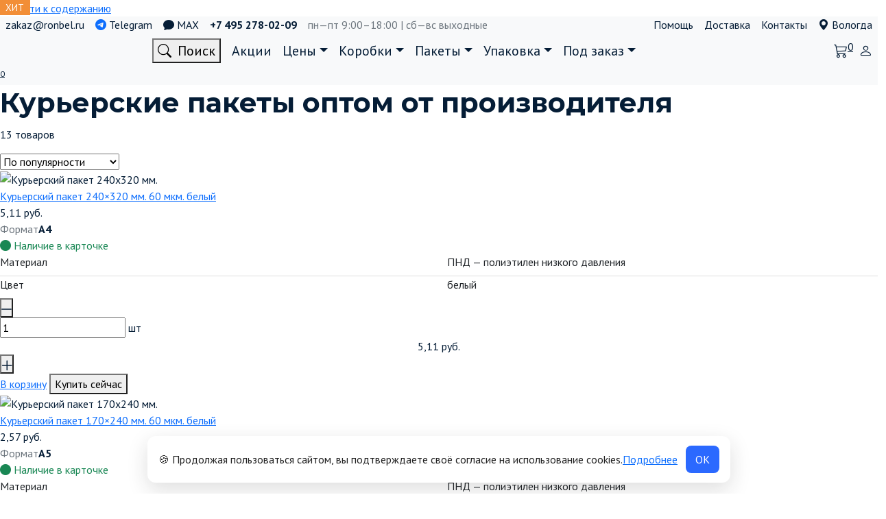

--- FILE ---
content_type: text/html; charset=UTF-8
request_url: https://vologda.ronbel.ru/subcategory/kurerskie-pakety-optom-ot-proizvoditelya/
body_size: 41704
content:



<!doctype html> <html lang="ru-RU"> <head> <meta charset="UTF-8"> <meta name="viewport" content="width=device-width, initial-scale=1"> <meta name='robots' content='index, follow, max-image-preview:large, max-snippet:-1, max-video-preview:-1'/> <link rel="prefetch" href="https://vologda.ronbel.ru/wp-content/plugins/woo-min-max-quantity-step-control-single/assets/js/custom.js"> <link rel="prefetch" href="https://vologda.ronbel.ru/wp-content/plugins/woo-min-max-quantity-step-control-single/assets/css/wcmmq-front.css"> <script>
      (function(){
        function g(n){return ('; '+document.cookie).split('; '+n+'=').pop().split(';')[0]}
        if (g('cc_consent') === '1') {
          document.documentElement.classList.add('cc-has-consent');
        }
      })();
    </script> <style> #cc-bar{display:none} html:not(.cc-has-consent) #cc-bar{display:flex} </style> <!-- This site is optimized with the Yoast SEO Premium plugin v26.8 (Yoast SEO v26.8) - https://yoast.com/product/yoast-seo-premium-wordpress/ --> <title>Купить Курьерские пакеты оптом от производителя в Вологде оптом недорого | Фабрика коробок Ронбел -</title> <meta name="description" content="Курьерские пакеты оптом от производителя и другие виды упаковок Вы можете приобрести на фабрике Ронбел. Картонные коробки, упаковочные материалы и клейкая лента в Вологде. Тел. 8 800 222-46-57 -"/> <link rel="canonical" href="https://vologda.ronbel.ru/subcategory/kurerskie-pakety-optom-ot-proizvoditelya/"/> <meta property="og:locale" content="ru_RU"/> <meta property="og:type" content="article"/> <meta property="og:title" content="Архивы Курьерские пакеты оптом от производителя"/> <meta property="og:description" content="%%term_title%% и другие виды упаковок Вы можете приобрести на фабрике Ронбел. Картонные коробки, упаковочные материалы и клейкая лента в {region_name_prepositional}. Тел. {phone} - %%page%%"/> <meta property="og:url" content="https://vologda.ronbel.ru/subcategory/kurerskie-pakety-optom-ot-proizvoditelya/"/> <meta property="og:site_name" content="Коробки в наличии и под заказ «Фабрика Ронбел»"/> <meta name="twitter:card" content="summary_large_image"/> <!-- / Yoast SEO Premium plugin. --> <style id='wp-img-auto-sizes-contain-inline-css'> img:is([sizes=auto i],[sizes^="auto," i]){contain-intrinsic-size:3000px 1500px} /*# sourceURL=wp-img-auto-sizes-contain-inline-css */ </style> <link rel='stylesheet' id='wdp_cart-summary-css' href='https://vologda.ronbel.ru/wp-content/plugins/advanced-dynamic-pricing-pro-build-1378/BaseVersion/assets/css/cart-summary.css?ver=4.9.0' media='all'/> <link rel='stylesheet' id='bono-style-css' href='https://vologda.ronbel.ru/wp-content/themes/bono_child2/assets/css/style.min.css?ver=2.0.0' media='all'/> <style id='bono-style-inline-css'> .woocommerce-product-gallery .flex-control-nav { margin-top: 95px; } .product-features-btn-container { position: absolute; top: 0; display: -webkit-box; display: -ms-flexbox; display: flex; -webkit-box-orient: vertical; -webkit-box-direction: normal; -ms-flex-direction: column; flex-direction: column; gap: .5rem; } /*# sourceURL=bono-style-inline-css */ </style> <style id='wp-emoji-styles-inline-css'> img.wp-smiley, img.emoji { display: inline !important; border: none !important; box-shadow: none !important; height: 1em !important; width: 1em !important; margin: 0 0.07em !important; vertical-align: -0.1em !important; background: none !important; padding: 0 !important; } /*# sourceURL=wp-emoji-styles-inline-css */ </style> <style id='classic-theme-styles-inline-css'> /*! This file is auto-generated */ .wp-block-button__link{color:#fff;background-color:#32373c;border-radius:9999px;box-shadow:none;text-decoration:none;padding:calc(.667em + 2px) calc(1.333em + 2px);font-size:1.125em}.wp-block-file__button{background:#32373c;color:#fff;text-decoration:none} /*# sourceURL=/wp-includes/css/classic-themes.min.css */ </style> <link rel='stylesheet' id='iconic-wlv-css' href='https://vologda.ronbel.ru/wp-content/plugins/linked-variations/assets/frontend/css/main.css?ver=1.8.0' media='all'/> <style id='woocommerce-inline-inline-css'> .woocommerce form .form-row .required { visibility: visible; } /*# sourceURL=woocommerce-inline-inline-css */ </style> <link rel='stylesheet' id='yml-for-yandex-market-pro-css' href='https://vologda.ronbel.ru/wp-content/plugins/yml-for-yandex-market-pro/public/css/y4ymp-public.css?ver=6.0.15' media='all'/> <link rel='stylesheet' id='yml-for-yandex-market-css' href='https://vologda.ronbel.ru/wp-content/plugins/yml-for-yandex-market/public/css/y4ym-public.css?ver=5.0.26' media='all'/> <link rel='stylesheet' id='ronbel_style-css' href='https://vologda.ronbel.ru/wp-content/themes/bono_child2/style.css?ver=6.9' media='all'/> <link rel='stylesheet' id='bootstrap_style-css' href='https://cdn.jsdelivr.net/npm/bootstrap@5.2.2/dist/css/bootstrap.min.css?ver=6.9' media='all'/> <link rel='stylesheet' id='bootstrap_icons-css' href='https://cdn.jsdelivr.net/npm/bootstrap-icons@1.11.3/font/bootstrap-icons.min.css?ver=6.9' media='all'/> <link rel='stylesheet' id='ronbel_yamm_menu-css' href='https://cdn.jsdelivr.net/gh/geedmo/yamm@4.0.0/dist/yamm.min.css?ver=6.9' media='all'/> <link rel='stylesheet' id='ronbel_slick_css-css' href='//cdn.jsdelivr.net/npm/slick-carousel@1.8.1/slick/slick.css?ver=6.9' media='all'/> <link rel='stylesheet' id='ronbel_slick_theme-css' href='//cdn.jsdelivr.net/npm/slick-carousel@1.8.1/slick/slick-theme.css?ver=6.9' media='all'/> <link rel='stylesheet' id='ronbel_jqueryfancyboxmin-css' href='https://cdn.jsdelivr.net/gh/fancyapps/fancybox@3.5.7/dist/jquery.fancybox.min.css?ver=6.9' media='all'/> <link rel='stylesheet' id='ronbel_swiper-bundle.min-css' href='https://cdn.jsdelivr.net/npm/swiper@8/swiper-bundle.min.css?ver=6.9' media='all'/> <link rel='stylesheet' id='google-fonts-css' href='https://fonts.googleapis.com/css?family=PT+Sans%3A400%2C400i%2C700%7CMontserrat%3A400%2C400i%2C700&#038;subset=cyrillic&#038;display=swap&#038;ver=6.9' media='all'/> <link rel='stylesheet' id='suggestions-css' href='https://vologda.ronbel.ru/wp-content/plugins/woocommerce-dadata-master/custom/assets/css/suggestions.css?ver=6.9' media='all'/> <link rel='stylesheet' id='ronbel-archive-desc-css' href='https://vologda.ronbel.ru/wp-content/themes/bono_child2/assets/css/archive-desc.css?ver=2.0.0' media='all'/> <link rel='stylesheet' id='wcmmq-front-style-css' href='https://vologda.ronbel.ru/wp-content/plugins/woo-min-max-quantity-step-control-single/assets/css/wcmmq-front.css?ver=7.0.4.1.1764767743' media='all'/> <link rel='stylesheet' id='bono-style-child-css' href='https://vologda.ronbel.ru/wp-content/themes/bono_child2/style.css?ver=6.9' media='all'/> <link rel='stylesheet' id='custom-css-css' href='https://vologda.ronbel.ru/wp-content/plugins/woocommerce-dadata-master/custom/style.css?ver=6.9' media='all'/> <link rel='stylesheet' id='wdp_gift-table-css' href='https://vologda.ronbel.ru/wp-content/plugins/advanced-dynamic-pricing-pro-build-1378/ProVersion/assets/css/gift-table.css?ver=4.9.0' media='all'/> <script type="text/template" id="tmpl-variation-template">
	<div class="woocommerce-variation-description">{{{ data.variation.variation_description }}}</div>
	<div class="woocommerce-variation-price">{{{ data.variation.price_html }}}</div>
	<div class="woocommerce-variation-availability">{{{ data.variation.availability_html }}}</div>
</script> <script type="text/template" id="tmpl-unavailable-variation-template">
	<p role="alert">Этот товар недоступен. Пожалуйста, выберите другую комбинацию.</p>
</script> <script id="woocommerce-google-analytics-integration-gtag-js-after">
/* Google Analytics for WooCommerce (gtag.js) */
					window.dataLayer = window.dataLayer || [];
					function gtag(){dataLayer.push(arguments);}
					// Set up default consent state.
					for ( const mode of [{"analytics_storage":"denied","ad_storage":"denied","ad_user_data":"denied","ad_personalization":"denied","region":["AT","BE","BG","HR","CY","CZ","DK","EE","FI","FR","DE","GR","HU","IS","IE","IT","LV","LI","LT","LU","MT","NL","NO","PL","PT","RO","SK","SI","ES","SE","GB","CH"]}] || [] ) {
						gtag( "consent", "default", { "wait_for_update": 500, ...mode } );
					}
					gtag("js", new Date());
					gtag("set", "developer_id.dOGY3NW", true);
					gtag("config", "92031541", {"track_404":true,"allow_google_signals":false,"logged_in":false,"linker":{"domains":[],"allow_incoming":false},"custom_map":{"dimension1":"logged_in"}});
//# sourceURL=woocommerce-google-analytics-integration-gtag-js-after
</script> <script src="https://vologda.ronbel.ru/wp-includes/js/jquery/jquery.min.js?ver=3.7.1" id="jquery-core-js"></script> <script src="https://vologda.ronbel.ru/wp-includes/js/jquery/jquery-migrate.min.js?ver=3.4.1" id="jquery-migrate-js"></script> <script src="https://vologda.ronbel.ru/wp-content/plugins/wp-yandex-metrika/assets/YmEc.min.js?ver=1.2.2" id="wp-yandex-metrika_YmEc-js"></script> <script id="wp-yandex-metrika_YmEc-js-after">
window.tmpwpym={datalayername:'dataLayer',counters:JSON.parse('[{"number":"28150131","webvisor":"1"}]'),targets:JSON.parse('[]')};
//# sourceURL=wp-yandex-metrika_YmEc-js-after
</script> <script src="https://vologda.ronbel.ru/wp-content/plugins/wp-yandex-metrika/assets/frontend.min.js?ver=1.2.2" id="wp-yandex-metrika_frontend-js"></script> <script src="https://vologda.ronbel.ru/wp-content/plugins/woocommerce/assets/js/jquery-blockui/jquery.blockUI.min.js?ver=2.7.0-wc.10.4.3" id="wc-jquery-blockui-js" defer data-wp-strategy="defer"></script> <script src="https://vologda.ronbel.ru/wp-content/plugins/woocommerce/assets/js/js-cookie/js.cookie.min.js?ver=2.1.4-wc.10.4.3" id="wc-js-cookie-js" defer data-wp-strategy="defer"></script> <script id="woocommerce-js-extra">
var woocommerce_params = {"ajax_url":"/wp-admin/admin-ajax.php","wc_ajax_url":"/?wc-ajax=%%endpoint%%","i18n_password_show":"\u041f\u043e\u043a\u0430\u0437\u0430\u0442\u044c \u043f\u0430\u0440\u043e\u043b\u044c","i18n_password_hide":"\u0421\u043a\u0440\u044b\u0442\u044c \u043f\u0430\u0440\u043e\u043b\u044c"};
//# sourceURL=woocommerce-js-extra
</script> <script src="https://vologda.ronbel.ru/wp-content/plugins/woocommerce/assets/js/frontend/woocommerce.min.js?ver=10.4.3" id="woocommerce-js" defer data-wp-strategy="defer"></script> <script src="https://vologda.ronbel.ru/wp-content/plugins/yml-for-yandex-market-pro/public/js/y4ymp-public.js?ver=6.0.15" id="yml-for-yandex-market-pro-js"></script> <script src="https://vologda.ronbel.ru/wp-content/plugins/yml-for-yandex-market/public/js/y4ym-public.js?ver=5.0.26" id="yml-for-yandex-market-js"></script> <script src="https://cdn.jsdelivr.net/gh/fancyapps/fancybox@3.5.7/dist/jquery.fancybox.min.js?ver=1" id="bootstrapjqueryfancyboxjs-js"></script> <script src="https://cdn.jsdelivr.net/npm/bootstrap@5.2.2/dist/js/bootstrap.bundle.min.js?ver=1" id="bootstrapjs-js"></script> <script src="//cdn.jsdelivr.net/npm/slick-carousel@1.8.1/slick/slick.min.js?ver=6.9" id="ronbel_slick_js-js"></script> <script src="https://vologda.ronbel.ru/wp-content/themes/bono_child2/js/tooltip.js?ver=6.9" id="tooltip-js"></script> <script src="https://vologda.ronbel.ru/wp-content/themes/bono_child2/js/geo_select.js?ver=6.9" id="geo_select-js"></script> <script src="https://vologda.ronbel.ru/wp-content/themes/bono_child2/js/menu.js?ver=6.9" id="menu-js"></script> <script id="wc-cart-fragments-js-extra">
var wc_cart_fragments_params = {"ajax_url":"/wp-admin/admin-ajax.php","wc_ajax_url":"/?wc-ajax=%%endpoint%%","cart_hash_key":"wc_cart_hash_b04e58c5a679caec10229819e8393957","fragment_name":"wc_fragments_b04e58c5a679caec10229819e8393957","request_timeout":"5000"};
//# sourceURL=wc-cart-fragments-js-extra
</script> <script src="https://vologda.ronbel.ru/wp-content/plugins/woocommerce/assets/js/frontend/cart-fragments.min.js?ver=10.4.3" id="wc-cart-fragments-js" defer data-wp-strategy="defer"></script> <script src="https://vologda.ronbel.ru/wp-content/plugins/woocommerce/assets/js/flexslider/jquery.flexslider.min.js?ver=2.7.2-wc.10.4.3" id="wc-flexslider-js" defer data-wp-strategy="defer"></script> <script src="https://vologda.ronbel.ru/wp-content/plugins/woocommerce/assets/js/zoom/jquery.zoom.min.js?ver=1.7.21-wc.10.4.3" id="wc-zoom-js" defer data-wp-strategy="defer"></script> <script id="custom-js-js-extra">
var php_vars = {"dadata_suggest_token":"2d98fbb4a6da4d5b6c55cbaf4db68c381988a91c"};
//# sourceURL=custom-js-js-extra
</script> <script src="https://vologda.ronbel.ru/wp-content/plugins/woocommerce-dadata-master/custom/custom.js?ver=6.9" id="custom-js-js"></script> <script src="https://vologda.ronbel.ru/wp-content/plugins/woocommerce-dadata-master/custom/assets/js/jquery.suggestions.min.js?ver=6.9" id="jquery.suggestions.min-js"></script> <script src="https://vologda.ronbel.ru/wp-content/plugins/wt_geotargeting_pro/js/cookie.js?ver=0.2.0" id="wt-cookie-js"></script> <script src="https://vologda.ronbel.ru/wp-content/plugins/wt_geotargeting_pro/js/wt-location.js?ver=3" id="wt-location-js"></script> <script id="wdp_deals_pro-js-extra">
var wdp_script_data_pro = {"ajaxurl":"https://vologda.ronbel.ru/wp-admin/admin-ajax.php","update_price_with_qty":"1","show_total_price_for_product":"","js_init_trigger":"","replace_variable_price":"1","variable_price_selector":".summary .price","page_data":{"is_product":false},"preLoaded":[],"create_on_load":"1","price_html_template":"{{price_html}}","price_suffix":"","show_spinner":"","security":"7c48e7ef43","security_param":"wdp-request-price-ajax-nonce"};
//# sourceURL=wdp_deals_pro-js-extra
</script> <script src="https://vologda.ronbel.ru/wp-content/plugins/advanced-dynamic-pricing-pro-build-1378/ProVersion/assets/js/dynamic-price.js?ver=4.9.0" id="wdp_deals_pro-js"></script> <script id="wdp_advertising_timer-js-extra">
var wdp_advertising_timer_script_data = {"left":"left","day_left":"day left","days_left":"days left"};
//# sourceURL=wdp_advertising_timer-js-extra
</script> <script src="https://vologda.ronbel.ru/wp-content/plugins/advanced-dynamic-pricing-pro-build-1378/ProVersion/assets/js/advertising-timer.js?ver=4.9.0" id="wdp_advertising_timer-js"></script> <script id="wdp_condition_message-js-extra">
var wdp_condition_message_script_data = {"ajaxurl":"https://vologda.ronbel.ru/wp-admin/admin-ajax.php","security":"c0905a793c","security_query_arg":"wpd-request-condition-message"};
//# sourceURL=wdp_condition_message-js-extra
</script> <script src="https://vologda.ronbel.ru/wp-content/plugins/advanced-dynamic-pricing-pro-build-1378/ProVersion/assets/js/condition-message.js?ver=4.9.0" id="wdp_condition_message-js"></script> <link rel="https://api.w.org/" href="https://vologda.ronbel.ru/wp-json/"/><link rel="alternate" title="JSON" type="application/json" href="https://vologda.ronbel.ru/wp-json/wp/v2/subcategory/2750"/><link rel="EditURI" type="application/rsd+xml" title="RSD" href="https://vologda.ronbel.ru/xmlrpc.php?rsd"/> <meta name="generator" content="WordPress 6.9"/> <meta name="generator" content="WooCommerce 10.4.3"/> <meta name="verification" content="f612c7d25f5690ad41496fcfdbf8d1"/><style type="text/css"> span.wcmmq_prefix { float: left; padding: 10px; margin: 0; } </style> <!-- Google site verification - Google for WooCommerce --> <meta name="google-site-verification" content="k9OCrCi0TCv2qUg0AjQorZh08xHT9QRCtPxTr62RB2c"/> <script>
    window.addEventListener("load", function() {
        var table = document.querySelector(".wdp_pricing_table");
        var defaultQuantity = 1; // Значение количества по умолчанию

		if(table) {
			function updateTable() {
            var rows = table.querySelectorAll("tbody tr"); // Получаем строки внутри таблицы здесь, после смены вариации

            rows.forEach(function(row) {
                row.classList.remove("active__row");

                // Добавляем обработчик клика на каждую строку
                row.addEventListener("click", function() {
                    rows.forEach(function(row) {
                        row.classList.remove("active__row");
                    });

                    // Добавляем класс "active__row" к текущей строке
                    row.classList.add("active__row");

                    // Получаем текст из первой ячейки (содержит "1 - 19" или "1500+", "2000+" и т.д.)
                    var rangeText = row.querySelector("td:first-child").textContent;

                    // Инициализируем значение количества
                    var quantity = 1;

                    // Если текст содержит "+", вычисляем значение на основе числа до "+"
                    if (rangeText.includes("+")) {
                        var numberBeforePlus = parseInt(rangeText);
                        if (!isNaN(numberBeforePlus) && numberBeforePlus >= 1000) {
                            quantity = numberBeforePlus;
                        }
                    } else {
                        // Если нет "+", разделяем текст по символу " - "
                        var rangeParts = rangeText.split(" - ");
                        if (rangeParts.length === 2) {
                            var from = parseInt(rangeParts[0]);
                            var to = parseInt(rangeParts[1]);
                            quantity = from;
                        }
                    }

                    // Получаем цену из второй ячейки
                    var priceText = row.querySelector("td:nth-child(2) .woocommerce-Price-amount.amount").textContent;
                    var price = parseFloat(priceText.replace(/[^\d.]/g, '')); // Обработка цены

                    // Обновляем значение внутри <div class="quantity"> и цену
                    var quantityInput = document.querySelector(".wcmmq-qty-input-box"); // ID вашего input
                    if (quantityInput) {
                        quantityInput.value = quantity;
                    }
                });
            });

            var defaultRow = table.querySelector("tbody tr:first-child");

            // Добавьте класс "active__row" к этому элементу
            if (defaultRow) {
                defaultRow.classList.add("active__row");
            }

            var quantityInput = document.querySelector(".wcmmq-qty-input-box");
            var priceElement = document.querySelector(".woocommerce-Price-amount.amount");

            // Используем значение по умолчанию при смене вариации
            var newQuantity = defaultQuantity; // Используем значение по умолчанию
            var newPrice = document.querySelector(".woocommerce-Price-amount.amount"); // Установите новую цену в соответствии с выбранной вариацией

            if (quantityInput) {
                quantityInput.value = newQuantity;
            }

            if (priceElement) {
                priceElement.textContent = newPrice.textContent;
            }
        }
				
		// Добавляем обработчик события смены вариации
        var variationSelect = document.querySelector("form.variations_form select.form-select");
        if (variationSelect) {
            variationSelect.addEventListener("change", function() {
                // console.log("Выбрана новая вариация.");

                // Вызываем функцию обновления таблицы с учетом выбранной вариации
                // Сбрасываем значение количества товара на значение по умолчанию при изменении вариации
                var quantityInput = document.querySelector(".wcmmq-qty-input-box");
                if (quantityInput) {
                    quantityInput.value = defaultQuantity;

                    setTimeout(function() {
                        var newTable = document.querySelector(".wdp_pricing_table");
                        var rowss = newTable.querySelectorAll("tbody tr"); // Получаем строки внутри таблицы здесь, после смены вариации

                        if (newTable) {
                            console.log(rowss); // Выводим сообщение о нахождении новой таблицы
                            // Теперь можно вызвать функцию обновления для новой таблицы
                            rowss.forEach(function(roww) {
                                roww.classList.remove("active__row");

                                // Добавляем обработчик клика на каждую строку
                                roww.addEventListener("click", function() {
                                    rowss.forEach(function(roww) {
                                        roww.classList.remove("active__row");
                                    });

                                    // Добавляем класс "active__row" к текущей строке
                                    roww.classList.add("active__row");

                                    // Получаем текст из первой ячейки (содержит "1 - 19" или "1500+", "2000+" и т.д.)
                                    var rangeText = roww.querySelector("td:first-child").textContent;

                                    // Инициализируем значение количества
                                    var quantity = 1;

                                    // Если текст содержит "+", вычисляем значение на основе числа до "+"
                                    if (rangeText.includes("+")) {
                                        var numberBeforePlus = parseInt(rangeText);
                                        if (!isNaN(numberBeforePlus) && numberBeforePlus >= 1000) {
                                            quantity = numberBeforePlus;
                                        }
                                    } else {
                                        // Если нет "+", разделяем текст по символу " - "
                                        var rangeParts = rangeText.split(" - ");
                                        if (rangeParts.length === 2) {
                                            var from = parseInt(rangeParts[0]);
                                            var to = parseInt(rangeParts[1]);
                                            quantity = from;
                                        }
                                    }

                                    // Получаем цену из второй ячейки
                                    var priceText = roww.querySelector("td:nth-child(2) .woocommerce-Price-amount.amount").textContent;
                                    var price = parseFloat(priceText.replace(/[^\d.]/g, '')); // Обработка цены

                                    // Обновляем значение внутри <div class="quantity"> и цену
                                    var quantityInput = document.querySelector(".wcmmq-qty-input-box"); // ID вашего input
                                    if (quantityInput) {
                                        quantityInput.value = quantity;
                                    }
                                });
                            });
                        }

                        var defaultRoww = newTable.querySelector("tbody tr:first-child");

                        // Добавьте класс "active__row" к этому элементу
                        if (defaultRoww) {
                            defaultRoww.classList.add("active__row");
                        }

                    }, 5000);
                }
            });
        }

        // Инициализируем обновление таблицы при загрузке страницы
        updateTable();	
			
		}
        // Функция для обновления количества и цены на основе выбранной вариации
    });
</script> <link rel="preload" href="https://vologda.ronbel.ru/wp-content/themes/bono/assets/fonts/wpshop-core.ttf" as="font" crossorigin> <style id="bono-custom-styles">.super-header{color:#0a0a0a}.super-header{background-color:#f8f9fa}.super-header a{color:#0a0a0a}.site-logotype{max-width:180px}body, .price del, .post-card__description{color:#051d36}::selection, .card-slider__category, .card-slider-container .swiper-pagination-bullet-active, .post-card--grid .post-card__thumbnail:before, .post-card:not(.post-card--small) .post-card__thumbnail a:before, .post-box--high .post-box__category span, .page-separator, .pagination .nav-links .page-numbers:not(.dots):not(.current):before, .btn, .elementor-button, .btn-primary:hover, .btn-primary:not(:disabled):not(.disabled).active, .btn-primary:not(:disabled):not(.disabled):active, .show>.btn-primary.dropdown-toggle, .comment-respond .form-submit input, .page-links__item, .shop-item__buttons-one-click-buy{background-color:}.entry-image--big .entry-image__body .post-card__category a, .widget-area .widget_categories ul.menu li a:before, .widget-area .widget_categories ul.menu li span:before, .widget-area .widget_categories > ul li a:before, .widget-area .widget_categories > ul li span:before.widget-area .widget_nav_menu ul.menu li a:before, .widget-area .widget_nav_menu ul.menu li span:before, .widget-area .widget_nav_menu>ul li a:before, .widget-area .widget_nav_menu>ul li span:before, .page-links .page-numbers:not(.dots):not(.current):before, .page-links .post-page-numbers:not(.dots):not(.current):before, .pagination .nav-links .page-numbers:not(.dots):not(.current):before, .pagination .nav-links .post-page-numbers:not(.dots):not(.current):before, .entry-image--full .entry-image__body .post-card__category a, .entry-image--fullscreen .entry-image__body .post-card__category a{background-color:}.comment-respond input:focus, select:focus, textarea:focus, .post-card--grid.post-card--thumbnail-no, .post-card--standard:after, .post-card--related.post-card--thumbnail-no:hover, .spoiler-box, .elementor-button, .btn-primary, .btn-primary:hover, .btn-primary:not(:disabled):not(.disabled).active, .show>.btn-primary.dropdown-toggle, .inp:focus, .entry-tag:focus, .entry-tag:hover, .search-screen .search-form .search-field:focus, .entry-content ul:not([class])>li:before, .entry-content ul.wp-block-list>li:before, .home-text ul:not([class])>li:before, .home-text ul.wp-block-list>li:before, .taxonomy-description ul:not([class])>li:before, .taxonomy-description ul.wp-block-list>li:before, .page-content ul:not([class])>li:before, .page-content ul.wp-block-list>li:before, .entry-content blockquote:not(.wpremark), .button:hover:not(:disabled):not(.disabled){border-color: !important}.input:focus, input[type=color]:focus, input[type=date]:focus, input[type=datetime-local]:focus, input[type=datetime]:focus, input[type=email]:focus, input[type=month]:focus, input[type=number]:focus, input[type=password]:focus, input[type=range]:focus, input[type=search]:focus, input[type=tel]:focus, input[type=text]:focus, input[type=time]:focus, input[type=url]:focus, input[type=week]:focus, .widget.woocommerce.woocommerce-widget-layered-nav>ul .woocommerce-widget-layered-nav-list__item.woocommerce-widget-layered-nav-list__item--chosen a:before, .bono_buy_one_click_outline, .wc-block-product-categories__button{border-color:}.post-card--grid a:hover, .post-card--small .post-card__category, .post-card__author:before, .post-card__comments:before, .post-card__date:before, .post-card__like:before, .post-card__views:before, .entry-author:before, .entry-date:before, .entry-time:before, .entry-views:before, .entry-content ol:not([class])>li:before, .entry-content ol.wp-block-list>li:before, .home-text ol:not([class])>li:before, .home-text ol.wp-block-list>li:before, .taxonomy-description ol:not([class])>li:before, .taxonomy-description ol.wp-block-list>li:before, .page-content ol:not([class])>li:before, .page-content ol.wp-block-list>li:before, .entry-content blockquote:before, .spoiler-box__title:after, .search-icon:hover:before, .search-form .search-submit:hover:before, .star-rating-item.hover, .comment-list .bypostauthor>.comment-body .comment-author:after, .breadcrumb a, .breadcrumb span, .woocommerce-breadcrumb a, .search-screen .search-form .search-submit:before, .star-rating--score-1:not(.hover) .star-rating-item:nth-child(1), .star-rating--score-2:not(.hover) .star-rating-item:nth-child(1), .star-rating--score-2:not(.hover) .star-rating-item:nth-child(2), .star-rating--score-3:not(.hover) .star-rating-item:nth-child(1), .star-rating--score-3:not(.hover) .star-rating-item:nth-child(2), .star-rating--score-3:not(.hover) .star-rating-item:nth-child(3), .star-rating--score-4:not(.hover) .star-rating-item:nth-child(1), .star-rating--score-4:not(.hover) .star-rating-item:nth-child(2), .star-rating--score-4:not(.hover) .star-rating-item:nth-child(3), .star-rating--score-4:not(.hover) .star-rating-item:nth-child(4), .star-rating--score-5:not(.hover) .star-rating-item:nth-child(1), .star-rating--score-5:not(.hover) .star-rating-item:nth-child(2), .star-rating--score-5:not(.hover) .star-rating-item:nth-child(3), .star-rating--score-5:not(.hover) .star-rating-item:nth-child(4), .star-rating--score-5:not(.hover) .star-rating-item:nth-child(5), .card-slider__button:hover:not(:disabled):not(.disabled), .single_add_to_cart_button:hover:not(:disabled):not(.disabled), .wp-block-button__link:hover:not(:disabled):not(.disabled), .wp-block-button__link:active:not(:disabled):not(.disabled), .wp-block-button__link:focus:not(:disabled):not(.disabled), .bono_buy_one_click:hover:not(:disabled):not(.disabled), .bono_buy_one_click_submit:hover:not(:disabled):not(.disabled), .bono_buy_one_click_outline, .bono_buy_one_click_outline:hover:not(:disabled):not(.disabled), .shop-item__buttons-cart:hover, .shop-item__buttons-view:hover, .shop-item__buttons-cart:hover:not(:disabled):not(.disabled), .cart-collaterals .checkout-button:hover:not(:disabled):not(.disabled), .woocommerce-mini-cart__buttons .button:hover:not(:disabled):not(.disabled), .bono-clear-favorite .button:hover:not(:disabled):not(.disabled), .bono-clear-product-compare .button:hover:not(:disabled):not(.disabled), .woocommerce .woocommerce-checkout .woocommerce-checkout-payment .button:hover:not(:disabled):not(.disabled), .comment-respond .form-submit input:hover:not(:disabled):not(.disabled), .woocommerce-info .button:hover:not(:disabled):not(.disabled), .woocommerce-info:before, .woocommerce-address-fields .button:hover:not(:disabled):not(.disabled), .woocommerce-EditAccountForm .button:hover:not(:disabled):not(.disabled), .woocommerce-account .woocommerce-ResetPassword .woocommerce-Button:hover:not(:disabled):not(.disabled), .woocommerce-account .woocommerce-ResetPassword .woocommerce-form-login__submit:hover:not(:disabled):not(.disabled), .woocommerce-account .woocommerce-form-login .woocommerce-Button:hover:not(:disabled):not(.disabled), .woocommerce-account .woocommerce-form-login .woocommerce-form-login__submit:hover:not(:disabled):not(.disabled), .woocommerce-account .woocommerce-form-register .woocommerce-Button:hover:not(:disabled):not(.disabled), .woocommerce-account .woocommerce-form-register .woocommerce-form-login__submit:hover:not(:disabled):not(.disabled), .woocommerce-account h2, .page-numbers a, .entry-content ul:not([class])>li:not(.sitemap-list__block):before, .woocommerce-cart-form .shop_table th, .cart-collaterals .shop_table th, .button:hover:not(:disabled):not(.disabled), .button:focus:not(:disabled):not(.disabled), .woocommerce-cart-form .shop_table td.actions .coupon .coupon-btn-apply:before, .woocommerce-checkout-review-order .shop_table th, .woocommerce-order-details .shop_table th, .widget-area--show-filters span:before, .quantity-minus:hover, .quantity-plus:hover, .quantity-minus:focus, .quantity-plus:focus, .product-favorite-btn, .product-compare-btn, .shop-item__buttons-cart.added, .shop-item__buttons-one-click-buy.added, .shop-item__buttons-view.added, .site-header-cart-hidden .header-cart__title, .site-header-cart-hidden .header-cart__title:before, .widget-area .widget_categories > ul > li:before, .cart-collaterals .checkout-button:focus:not(:disabled):not(.disabled), .woocommerce-cart-form .shop_table td.actions .btn-update-cart:focus:not(:disabled):not(.disabled), .woocommerce-cart-form .shop_table td.actions .btn-update-cart:hover:not(:disabled):not(.disabled), .button:not(:disabled):not(.disabled):active, .button:focus:not(:disabled):not(.disabled), .woocommerce .woocommerce-checkout .woocommerce-checkout-payment .button:focus:not(:disabled):not(.disabled), .woocommerce .woocommerce-checkout .woocommerce-checkout-payment .button:not(:disabled):not(.disabled):active, .cart-collaterals .checkout-button:not(:disabled):not(.disabled):active, .comment-respond .form-submit input:focus:not(:disabled):not(.disabled), .comment-respond .form-submit input:not(:disabled):not(.disabled):active, .wc-block-product-categories__button:hover:not(:disabled):not(.disabled), .wc-block-product-categories__button:focus:not(:disabled):not(.disabled){color:}.woocommerce-info{border-left-color:}.single_add_to_cart_button, .bono_buy_one_click, .bono_buy_one_click_submit, .card-slider__button, .shop-item__buttons-cart, .wp-block-button__link, .woocommerce-mini-cart__buttons button, .cart-collaterals .checkout-button, .bono-clear-favorite .button, .bono-clear-product-compare .button, .woocommerce-mini-cart__buttons .button, .woocommerce .woocommerce-checkout .woocommerce-checkout-payment .button, .comment-respond .form-submit input, .woocommerce .button:not(.btn-outline), .wc-block-product-categories__button, .woocommerce-info .button, .woocommerce-address-fields .button, .woocommerce-EditAccountForm .button:not(:disabled):not(.disabled), .woocommerce-account .woocommerce-ResetPassword .woocommerce-Button:not(:disabled):not(.disabled), .woocommerce-account .woocommerce-ResetPassword .woocommerce-form-login__submit:not(:disabled):not(.disabled), .woocommerce-account .woocommerce-form-login .woocommerce-Button:not(:disabled):not(.disabled), .woocommerce-account .woocommerce-form-login .woocommerce-form-login__submit:not(:disabled):not(.disabled), .woocommerce-account .woocommerce-form-register .woocommerce-Button:not(:disabled):not(.disabled), .woocommerce-account .woocommerce-form-register .woocommerce-form-login__submit:not(:disabled):not(.disabled), .woocommerce-MyAccount-orders .button:not(:disabled):not(.disabled), .woocommerce-MyAccount-content::-webkit-scrollbar-thumb, .woocommerce-pagination>.page-numbers .page-numbers:not(.dots):not(.current):before, .woocommerce-message .button, .woocommerce .wc-backward, .widget_price_filter .ui-slider .ui-slider-handle, .widget_price_filter .ui-slider .ui-slider-range, .widget_price_filter .price_slider_amount .button, .widget-area .widget_product_categories>ul>li:before, .widget-area .widget_categories>ul>li:before, .widget.woocommerce.woocommerce-widget-layered-nav>ul .woocommerce-widget-layered-nav-list__item.woocommerce-widget-layered-nav-list__item--chosen a:before, .shop-item__icons-favorite:hover, .shop-item__icons-quick:hover, .shop-item__icons-compare:hover{background-color:}.shop-item__icons-favorite:hover, .shop-item__icons-quick:hover, .shop-item__icons-compare:hover{box-shadow:inset 0 -3.25em 0 0 }.shop-item__icons-favorite:hover, .shop-item__icons-quick:hover, .shop-item__icons-compare:hover{-webkit-box-shadow:inset 0 -3.25em 0 0 }.woocommerce-tabs .wc-tabs li.active a:not(:hover):not(:focus), .woocommerce-MyAccount-navigation>ul>li.is-active a{box-shadow: inset 0 -2px 0 0 #005bff}.woocommerce-tabs .wc-tabs li.active a{-webkit-box-shadow: inset 0 -2px 0 0 #005bff}.shop-item--type-small .shop-item__buttons-cart{border-color:}.entry-content a:not(.button):not(.wp-block-button__link), .entry-content a:visited, .spanlink, .comment-reply-link, .pseudo-link, .widget_calendar a, .widget a:not(:hover):not(.wp-block-button__link), .child-categories ul li a, .woocommerce-tabs .wc-tabs li.active a:not(.button), .woocommerce-MyAccount-navigation>ul>li.is-active a:not(.button), .woocommerce-MyAccount-navigation>ul>li>a:hover:not(.button), .woocommerce-table a:not(.button), .woocommerce-orders-table a:not(.button), .account-content a:not(.button), .checkout-content a:not(:hover):not(:focus){color:#005bff}.product .star-rating span:before, .comment-form-rating .stars a:before, .wc-block-components-review-list-item__rating>.wc-block-components-review-list-item__rating__stars span:before{color:var(--bono-rating-color, #005bff)}.child-categories ul li a{border-color:#005bff}a:hover, a:focus, a:active, .spanlink:hover, .top-menu ul li>span:hover, .main-navigation ul li a:hover, .main-navigation ul li span:hover, .footer-navigation ul li a:hover, .footer-navigation ul li span:hover, .comment-reply-link:hover, .pseudo-link:hover, .child-categories ul li a:hover, .top-menu ul li>a:hover, .product-category a:hover, .woocommerce-tabs .wc-tabs li a:hover, .post-card__title a:hover, .woocommerce-breadcrumb a:hover, .header-search--compact .header-search-ico:hover, .site-header-inner a:hover, .header-compare:hover:before, .header-favorite:hover:before, .header-cart__link:hover .header-cart__link-ico:after{color:}.top-menu>ul>li>a:before, .top-menu>ul>li>span:before{background:}.widget-area .widget_nav_menu ul.menu>li:before{background:}.child-categories ul li a:hover, .post-box--no-thumb a:hover{border-color:}.post-box--card:hover{box-shadow: inset 0 0 0 1px }.post-box--card:hover{-webkit-box-shadow: inset 0 0 0 1px }.quantity-minus:focus, .quantity-plus:focus{-webkit-box-shadow: 0 0 4px -1px cc;box-shadow: 0 0 4px -1px cc}.button:not(:disabled):not(.disabled):active:focus, .wc-block-product-categories__button:not(:disabled):not(.disabled):active:focus, .cart-collaterals .checkout-button:not(:disabled):not(.disabled):active:focus{-webkit-box-shadow: 0 0 0 0.2rem 40, inset 0 3px 5px #00000021;;box-shadow: 0 0 0 0.2rem 40, inset 0 3px 5px #00000021;}.site-content, .related-posts{background-color:}.site-header, .site-header a, .site-header .pseudo-link, .site-header .header-cart__link-ico, .header-favorite:before, .header-compare:before, .header-customer-account:before, .top-menu ul li>span, .top-menu ul li>a{color:#051d36}.humburger span, .top-menu>ul>li>a:before, .top-menu>ul>li>span:before{background:#051d36}.site-header{background-color:#f8f9fa}@media (min-width: 992px){.top-menu ul li .sub-menu{background-color:#f8f9fa}}.site-title, .site-title a{color:#051d36}.site-description{color:#051d36}.main-navigation, .footer-navigation, .footer-navigation .removed-link, .main-navigation .removed-link, .main-navigation ul li>a, .footer-navigation ul li>a{color:#051d36}.site-footer, .site-footer a, .site-footer .pseudo-link{color:#051d36}body{font-family:"PT Sans" ,"Helvetica Neue", Helvetica, Arial, sans-serif;}.site-title, .site-title a{font-family:"PT Sans" ,"Helvetica Neue", Helvetica, Arial, sans-serif;}.site-description{font-family:"PT Sans" ,"Helvetica Neue", Helvetica, Arial, sans-serif;}.main-navigation ul li a, .main-navigation ul li span, .footer-navigation ul li a, .footer-navigation ul li span{font-family:"PT Sans" ,"Helvetica Neue", Helvetica, Arial, sans-serif;font-size:14px;}.h1, h1:not(.site-title){font-family:"Montserrat" ,"Helvetica Neue", Helvetica, Arial, sans-serif;line-height:1.3;font-weight:bold;}.h2, .related-posts__header, .related-products__header, .section-block__title, h2{font-family:"Montserrat" ,"Helvetica Neue", Helvetica, Arial, sans-serif;line-height:1.3;font-weight:bold;}.comment-reply-title, .comments-title, .h3, h3{font-family:"Montserrat" ,"Helvetica Neue", Helvetica, Arial, sans-serif;font-weight:bold;}.h4, h4{font-family:"Montserrat" ,"Helvetica Neue", Helvetica, Arial, sans-serif;font-weight:bold;}.h5, h5{font-family:"Montserrat" ,"Helvetica Neue", Helvetica, Arial, sans-serif;font-weight:bold;}.h6, h6{font-family:"Montserrat" ,"Helvetica Neue", Helvetica, Arial, sans-serif;font-weight:bold;}body{--track-background:}.wc-block-components-price-slider__range-input-progress{--range-color:}@media (max-width:767px){.shop-grid--columns-4 .product-category, .shop-grid--columns-4 .shop-item:not(.shop-item--type-small), .wc-block-grid.has-4-columns .shop-item:not(.shop-item--type-small), .wc-block-grid.has-4-columns .shop-item:not(.shop-item--type-small){width:50%}}@media (max-width:767px){.wc-block-grid.has-2-columns .wc-block-grid__product, .wc-block-grid.has-3-columns .wc-block-grid__product, .wc-block-grid.has-4-columns .wc-block-grid__product, .wc-block-grid.has-5-columns .wc-block-grid__product, .wc-block-grid.has-6-columns .wc-block-grid__product, .wc-block-grid.has-7-columns .wc-block-grid__product, .wc-block-grid.has-8-columns .wc-block-grid__product{flex:1 0 50%;max-width:50%}}</style> <script>var fixed_main_menu = 'yes';</script> <noscript><style>.woocommerce-product-gallery{ opacity: 1 !important; }</style></noscript> <style type="text/css"> .wdp_bulk_table_content .wdp_pricing_table_caption { color: #000000 ! important} .wdp_bulk_table_content table thead td { color: #6d6d6d ! important} .wdp_bulk_table_content table thead td { background-color: #efefef ! important} .wdp_bulk_table_content table tbody td { color: #000000 ! important} .wdp_bulk_table_content table tbody td { background-color: #ffffff ! important} .wdp_bulk_table_content .wdp_pricing_table_footer { color: #6d6d6d ! important} </style> <!-- Schema & Structured Data For WP v1.54.2 - --> <script type="application/ld+json" class="saswp-schema-markup-output">
[{"@context":"https:\/\/schema.org\/","@type":"officeequipmentstore","@id":"LocalBusiness","url":"https:\/\/ronbel.ru\/saswp\/local-business\/","name":"\u0424\u0430\u0431\u0440\u0438\u043a\u0430 \u043a\u043e\u0440\u043e\u0431\u043e\u043a \u0420\u041e\u041d\u0411\u0415\u041b","description":"","address":{"@type":"PostalAddress","streetAddress":"\u041d\u043e\u0432\u043e\u043c\u0430\u0440\u0443\u0441\u0438\u043d\u0441\u043a\u0438\u0439 \u043f\u0440\u043e\u0435\u0437\u0434 \u0434.10","addressLocality":"\u0433.\u041b\u044e\u0431\u0435\u0440\u0446\u044b","addressRegion":"\u041c\u043e\u0441\u043a\u0432\u0430","postalCode":"140009","addressCountry":"\u0420\u043e\u0441\u0441\u0438\u044f"},"telephone":"+7 495 278-02-09","openingHours":["\u0411\u0443\u0434\u043d\u0438 \u0441 10 \u0434\u043e 18 \u0447\u0430\u0441\u043e\u0432\r\n\u0441\u0431\u2014\u0432\u0441 \u0432\u044b\u0445\u043e\u0434\u043d\u044b\u0435"],"image":"https:\/\/ronbel.ru\/wp-content\/uploads\/2024\/02\/logo-cube.png","additionalType":"","priceRange":"","servesCuisine":"","areaServed":[],"founder":[],"employee":[],"makesOffer":{"@type":"Offer","@id":"#service","itemOffered":{"@type":"Service","name":"","url":"","areaServed":[]}},"sameAs":["https:\/\/www.facebook.com\/korobki.ronbel\/","https:\/\/www.instagram.com\/korobki_ronbel\/","https:\/\/ru.pinterest.com\/ronbel_ru\/","https:\/\/www.youtube.com\/@ronbel_box"],"hasMenu":"","hasMap":""}]
</script> <!-- Yandex.Metrica counter --> <script type="text/javascript">
            (function (m, e, t, r, i, k, a) {
                m[i] = m[i] || function () {
                    (m[i].a = m[i].a || []).push(arguments)
                };
                m[i].l = 1 * new Date();
                k = e.createElement(t), a = e.getElementsByTagName(t)[0], k.async = 1, k.src = r, a.parentNode.insertBefore(k, a)
            })

            (window, document, "script", "https://mc.yandex.ru/metrika/tag.js", "ym");

            ym("28150131", "init", {
                clickmap: true,
                trackLinks: true,
                accurateTrackBounce: true,
                webvisor: true,
                ecommerce: "dataLayer",
                params: {
                    __ym: {
                        "ymCmsPlugin": {
                            "cms": "wordpress",
                            "cmsVersion":"6.9",
                            "pluginVersion": "1.2.2",
                            "ymCmsRip": "1307258214"
                        }
                    }
                }
            });
        </script> <!-- /Yandex.Metrica counter --> <!-- Google Tag Manager --> <script>
    (function(w, d, s, l, i) {
        w[l] = w[l] || [];
        w[l].push({
            'gtm.start': new Date().getTime(),
            event: 'gtm.js'
        });
        var f = d.getElementsByTagName(s)[0],
            j = d.createElement(s),
            dl = l != 'dataLayer' ? '&l=' + l : '';
        j.async = true;
        j.src = 'https://www.googletagmanager.com/gtm.js?id=' + i + dl;
        f.parentNode.insertBefore(j, f);
    })(window, document, 'script', 'dataLayer', 'GTM-5286C2L');
    </script> <!-- End Google Tag Manager --> <!-- Google Tag Manager защита от скликивания --> <script>
    (function(w, d, s, l, i) {
        w[l] = w[l] || [];
        w[l].push({
            'gtm.start': new Date().getTime(),
            event: 'gtm.js'
        });
        var f = d.getElementsByTagName(s)[0],
            j = d.createElement(s),
            dl = l != 'dataLayer' ? '&l=' + l : '';
        j.async = true;
        j.src = 'https://www.googletagmanager.com/gtm.js?id=' + i + dl;
        f.parentNode.insertBefore(j, f);
    })(window, document, 'script', 'dataLayer', 'GTM-WCHW4JL');
    </script> <!-- End Google Tag Manager защита от скликивания --> <link rel='stylesheet' id='wc-blocks-style-css' href='https://vologda.ronbel.ru/wp-content/plugins/woocommerce/assets/client/blocks/wc-blocks.css?ver=wc-10.4.3' media='all' />
<style id='global-styles-inline-css'>
:root{--wp--preset--aspect-ratio--square: 1;--wp--preset--aspect-ratio--4-3: 4/3;--wp--preset--aspect-ratio--3-4: 3/4;--wp--preset--aspect-ratio--3-2: 3/2;--wp--preset--aspect-ratio--2-3: 2/3;--wp--preset--aspect-ratio--16-9: 16/9;--wp--preset--aspect-ratio--9-16: 9/16;--wp--preset--color--black: #000000;--wp--preset--color--cyan-bluish-gray: #abb8c3;--wp--preset--color--white: #ffffff;--wp--preset--color--pale-pink: #f78da7;--wp--preset--color--vivid-red: #cf2e2e;--wp--preset--color--luminous-vivid-orange: #ff6900;--wp--preset--color--luminous-vivid-amber: #fcb900;--wp--preset--color--light-green-cyan: #7bdcb5;--wp--preset--color--vivid-green-cyan: #00d084;--wp--preset--color--pale-cyan-blue: #8ed1fc;--wp--preset--color--vivid-cyan-blue: #0693e3;--wp--preset--color--vivid-purple: #9b51e0;--wp--preset--gradient--vivid-cyan-blue-to-vivid-purple: linear-gradient(135deg,rgb(6,147,227) 0%,rgb(155,81,224) 100%);--wp--preset--gradient--light-green-cyan-to-vivid-green-cyan: linear-gradient(135deg,rgb(122,220,180) 0%,rgb(0,208,130) 100%);--wp--preset--gradient--luminous-vivid-amber-to-luminous-vivid-orange: linear-gradient(135deg,rgb(252,185,0) 0%,rgb(255,105,0) 100%);--wp--preset--gradient--luminous-vivid-orange-to-vivid-red: linear-gradient(135deg,rgb(255,105,0) 0%,rgb(207,46,46) 100%);--wp--preset--gradient--very-light-gray-to-cyan-bluish-gray: linear-gradient(135deg,rgb(238,238,238) 0%,rgb(169,184,195) 100%);--wp--preset--gradient--cool-to-warm-spectrum: linear-gradient(135deg,rgb(74,234,220) 0%,rgb(151,120,209) 20%,rgb(207,42,186) 40%,rgb(238,44,130) 60%,rgb(251,105,98) 80%,rgb(254,248,76) 100%);--wp--preset--gradient--blush-light-purple: linear-gradient(135deg,rgb(255,206,236) 0%,rgb(152,150,240) 100%);--wp--preset--gradient--blush-bordeaux: linear-gradient(135deg,rgb(254,205,165) 0%,rgb(254,45,45) 50%,rgb(107,0,62) 100%);--wp--preset--gradient--luminous-dusk: linear-gradient(135deg,rgb(255,203,112) 0%,rgb(199,81,192) 50%,rgb(65,88,208) 100%);--wp--preset--gradient--pale-ocean: linear-gradient(135deg,rgb(255,245,203) 0%,rgb(182,227,212) 50%,rgb(51,167,181) 100%);--wp--preset--gradient--electric-grass: linear-gradient(135deg,rgb(202,248,128) 0%,rgb(113,206,126) 100%);--wp--preset--gradient--midnight: linear-gradient(135deg,rgb(2,3,129) 0%,rgb(40,116,252) 100%);--wp--preset--font-size--small: 19.5px;--wp--preset--font-size--medium: 20px;--wp--preset--font-size--large: 36.5px;--wp--preset--font-size--x-large: 42px;--wp--preset--font-size--normal: 22px;--wp--preset--font-size--huge: 49.5px;--wp--preset--spacing--20: 0.44rem;--wp--preset--spacing--30: 0.67rem;--wp--preset--spacing--40: 1rem;--wp--preset--spacing--50: 1.5rem;--wp--preset--spacing--60: 2.25rem;--wp--preset--spacing--70: 3.38rem;--wp--preset--spacing--80: 5.06rem;--wp--preset--shadow--natural: 6px 6px 9px rgba(0, 0, 0, 0.2);--wp--preset--shadow--deep: 12px 12px 50px rgba(0, 0, 0, 0.4);--wp--preset--shadow--sharp: 6px 6px 0px rgba(0, 0, 0, 0.2);--wp--preset--shadow--outlined: 6px 6px 0px -3px rgb(255, 255, 255), 6px 6px rgb(0, 0, 0);--wp--preset--shadow--crisp: 6px 6px 0px rgb(0, 0, 0);}:where(.is-layout-flex){gap: 0.5em;}:where(.is-layout-grid){gap: 0.5em;}body .is-layout-flex{display: flex;}.is-layout-flex{flex-wrap: wrap;align-items: center;}.is-layout-flex > :is(*, div){margin: 0;}body .is-layout-grid{display: grid;}.is-layout-grid > :is(*, div){margin: 0;}:where(.wp-block-columns.is-layout-flex){gap: 2em;}:where(.wp-block-columns.is-layout-grid){gap: 2em;}:where(.wp-block-post-template.is-layout-flex){gap: 1.25em;}:where(.wp-block-post-template.is-layout-grid){gap: 1.25em;}.has-black-color{color: var(--wp--preset--color--black) !important;}.has-cyan-bluish-gray-color{color: var(--wp--preset--color--cyan-bluish-gray) !important;}.has-white-color{color: var(--wp--preset--color--white) !important;}.has-pale-pink-color{color: var(--wp--preset--color--pale-pink) !important;}.has-vivid-red-color{color: var(--wp--preset--color--vivid-red) !important;}.has-luminous-vivid-orange-color{color: var(--wp--preset--color--luminous-vivid-orange) !important;}.has-luminous-vivid-amber-color{color: var(--wp--preset--color--luminous-vivid-amber) !important;}.has-light-green-cyan-color{color: var(--wp--preset--color--light-green-cyan) !important;}.has-vivid-green-cyan-color{color: var(--wp--preset--color--vivid-green-cyan) !important;}.has-pale-cyan-blue-color{color: var(--wp--preset--color--pale-cyan-blue) !important;}.has-vivid-cyan-blue-color{color: var(--wp--preset--color--vivid-cyan-blue) !important;}.has-vivid-purple-color{color: var(--wp--preset--color--vivid-purple) !important;}.has-black-background-color{background-color: var(--wp--preset--color--black) !important;}.has-cyan-bluish-gray-background-color{background-color: var(--wp--preset--color--cyan-bluish-gray) !important;}.has-white-background-color{background-color: var(--wp--preset--color--white) !important;}.has-pale-pink-background-color{background-color: var(--wp--preset--color--pale-pink) !important;}.has-vivid-red-background-color{background-color: var(--wp--preset--color--vivid-red) !important;}.has-luminous-vivid-orange-background-color{background-color: var(--wp--preset--color--luminous-vivid-orange) !important;}.has-luminous-vivid-amber-background-color{background-color: var(--wp--preset--color--luminous-vivid-amber) !important;}.has-light-green-cyan-background-color{background-color: var(--wp--preset--color--light-green-cyan) !important;}.has-vivid-green-cyan-background-color{background-color: var(--wp--preset--color--vivid-green-cyan) !important;}.has-pale-cyan-blue-background-color{background-color: var(--wp--preset--color--pale-cyan-blue) !important;}.has-vivid-cyan-blue-background-color{background-color: var(--wp--preset--color--vivid-cyan-blue) !important;}.has-vivid-purple-background-color{background-color: var(--wp--preset--color--vivid-purple) !important;}.has-black-border-color{border-color: var(--wp--preset--color--black) !important;}.has-cyan-bluish-gray-border-color{border-color: var(--wp--preset--color--cyan-bluish-gray) !important;}.has-white-border-color{border-color: var(--wp--preset--color--white) !important;}.has-pale-pink-border-color{border-color: var(--wp--preset--color--pale-pink) !important;}.has-vivid-red-border-color{border-color: var(--wp--preset--color--vivid-red) !important;}.has-luminous-vivid-orange-border-color{border-color: var(--wp--preset--color--luminous-vivid-orange) !important;}.has-luminous-vivid-amber-border-color{border-color: var(--wp--preset--color--luminous-vivid-amber) !important;}.has-light-green-cyan-border-color{border-color: var(--wp--preset--color--light-green-cyan) !important;}.has-vivid-green-cyan-border-color{border-color: var(--wp--preset--color--vivid-green-cyan) !important;}.has-pale-cyan-blue-border-color{border-color: var(--wp--preset--color--pale-cyan-blue) !important;}.has-vivid-cyan-blue-border-color{border-color: var(--wp--preset--color--vivid-cyan-blue) !important;}.has-vivid-purple-border-color{border-color: var(--wp--preset--color--vivid-purple) !important;}.has-vivid-cyan-blue-to-vivid-purple-gradient-background{background: var(--wp--preset--gradient--vivid-cyan-blue-to-vivid-purple) !important;}.has-light-green-cyan-to-vivid-green-cyan-gradient-background{background: var(--wp--preset--gradient--light-green-cyan-to-vivid-green-cyan) !important;}.has-luminous-vivid-amber-to-luminous-vivid-orange-gradient-background{background: var(--wp--preset--gradient--luminous-vivid-amber-to-luminous-vivid-orange) !important;}.has-luminous-vivid-orange-to-vivid-red-gradient-background{background: var(--wp--preset--gradient--luminous-vivid-orange-to-vivid-red) !important;}.has-very-light-gray-to-cyan-bluish-gray-gradient-background{background: var(--wp--preset--gradient--very-light-gray-to-cyan-bluish-gray) !important;}.has-cool-to-warm-spectrum-gradient-background{background: var(--wp--preset--gradient--cool-to-warm-spectrum) !important;}.has-blush-light-purple-gradient-background{background: var(--wp--preset--gradient--blush-light-purple) !important;}.has-blush-bordeaux-gradient-background{background: var(--wp--preset--gradient--blush-bordeaux) !important;}.has-luminous-dusk-gradient-background{background: var(--wp--preset--gradient--luminous-dusk) !important;}.has-pale-ocean-gradient-background{background: var(--wp--preset--gradient--pale-ocean) !important;}.has-electric-grass-gradient-background{background: var(--wp--preset--gradient--electric-grass) !important;}.has-midnight-gradient-background{background: var(--wp--preset--gradient--midnight) !important;}.has-small-font-size{font-size: var(--wp--preset--font-size--small) !important;}.has-medium-font-size{font-size: var(--wp--preset--font-size--medium) !important;}.has-large-font-size{font-size: var(--wp--preset--font-size--large) !important;}.has-x-large-font-size{font-size: var(--wp--preset--font-size--x-large) !important;}
/*# sourceURL=global-styles-inline-css */
</style>
<link rel='stylesheet' id='wdp_pricing-table-css' href='https://vologda.ronbel.ru/wp-content/plugins/advanced-dynamic-pricing-pro-build-1378/BaseVersion/assets/css/pricing-table.css?ver=4.9.0' media='all' />
<link rel='stylesheet' id='wdp_deals-table-css' href='https://vologda.ronbel.ru/wp-content/plugins/advanced-dynamic-pricing-pro-build-1378/BaseVersion/assets/css/deals-table.css?ver=4.9.0' media='all' />
<link rel='stylesheet' id='select2-css' href='https://vologda.ronbel.ru/wp-content/plugins/woocommerce/assets/css/select2.css?ver=10.4.3' media='all' />
</head> <body class="archive tax-subcategory term-kurerskie-pakety-optom-ot-proizvoditelya term-2750 wp-embed-responsive wp-theme-bono wp-child-theme-bono_child2 theme-bono woocommerce woocommerce-page woocommerce-no-js woocommerce-active sidebar-left"> <div id="page" class="site"> <a class="skip-link screen-reader-text" href="#content"><!--noindex-->Перейти к содержанию<!--/noindex--></a> <header id="masthead" class="site-header site-header--style-1 full"  > <div class="site-header-inner full"> <div class="d-print-none"> <!-- Верхняя полоска --> <!-- Декстоп меню первый уровень --> <!-- Название региона --> <nav class="yamm navbar navbar-expand-md navbar-light p-0 d-none d-lg-block"> <div class="collapse navbar-collapse d-flex flex-grow-1"  > <ul class="navbar-nav text-nowrap"  > <li class="nav-item"><a href="mailto:zakaz@ronbel.ru" class="nav-link pt-0 pb-0" >zakaz@ronbel.ru</a></li> <li class="nav-item"><a href="https://t.me/ronbel_ru" target="_blank" class="nav-link pt-0 pb-0" rel="noopener noreferrer nofollow" ><i class="bi bi-telegram text-primary"></i> Telegram</a></li> <li class="nav-item"><a href="https://max.ru/u/f9LHodD0cOLJCVQTKr0_ttCQ8Gs4lfVPVI6-4vVpe58wCtMJIHai_NzyDkg" target="_blank" class="nav-link pt-0 pb-0" rel="noopener noreferrer nofollow" ><i class="bi bi-chat-fill"></i> MAX</a></li> <li class="nav-item"> <a href="tel:+74952780209" class="nav-item nav-link pt-0 pb-0 fw-bold" >+7 495 278-02-09</a> </li> <li class="nav-item nav-link pt-0 pb-0 text-muted">пн&mdash;пт 9:00&ndash;18:00 | сб—вс&nbsp;выходные</li> </ul> <ul class="navbar-nav text-nowrap d-flex flex-grow-1 justify-content-end"  > <li class="nav-item"><a class="nav-link pt-0 pb-0" href="/faq/" >Помощь</a></li> <li class="nav-item"><a class="nav-link pt-0 pb-0" href="/dostavka/" >Доставка</a></li> <li class="nav-item"><a class="nav-link pt-0 pb-0" href="/kontakty/" >Контакты</a></li> <li class="nav-item"> <a href="#" class="nav-link pt-0 pb-0" onclick="geoSelect()"> <i class="bi bi-geo-alt-fill"></i>&nbsp;Вологда<!-- Выбор региона --> </a> </li> </ul> </div> </nav> </div> <!-- Виджет Мега Меню Ронбел --> <div class="textwidget custom-html-widget"> <div class='d-print-none'><!-- Второй уровень декстоп меню --> <nav class="yamm navbar navbar-expand-lg navbar-light d-none d-lg-block p-0"> <div class="d-flex flex-grow-1 align-items-center"> <ul class="navbar-nav align-items-center"> <li class="nav-item"> <a href="/" class="nav-link text-decoration-none pt-0 pb-0"> <!-- Динамический логотип --> <svg width="198" height="42" viewbox="0 0 198 42" class="logo-ronbel img-fluid" alt="Фабрика картонных коробок РОНБЕЛ" > <use xlink:href="https://vologda.ronbel.ru/wp-content/themes/bono_child2/logo.svg#perforation" id="logo_ronbel"></use> </svg> </a> </li> <li class="nav-item nav-link"> <button id="search-booster" type="submit"> <span class="lead"><i class="bi bi-search pe-1"></i> Поиск</span></button> </button> </li> </ul> <!-- Мега меню --> <div class="d-flex flex-grow-1"> <!-- Мега меню --> <!-- Десктоп --> <div class="d-none d-lg-block"> <ul class="navbar-nav lead"> <li class="nav-item"><b><a class="nav-link" href="/subcategory/akcii/">Акции</a></b></li> <li class="nav-item dropdown yamm-fw"> <a class="nav-link dropdown-toggle" href="/sklad-korobok/" data-bs-toggle="dropdown" aria-expanded="true">Цены</a> <div class="dropdown-menu p-0 hide"> <div class="yamm-content"> <!-- Цены --> <div class="row mt-4"> <div class="d-none d-xl-block col-xl-1"></div> <div class="col-6 col-sm-4 col-md-3 col-lg-3 col-xl-2"  > <a href="/sklad-korobok/" class="menu_subtitle_top" >Коробки<br/> 4-клапанные</a> <ul class="list-unstyled"> <li><a href="/sklad-korobok/#trekhsloynye" >Трехслойные</a></li> <li><a href="/sklad-korobok/#pyatisloynye" >Пятислойные</a></li> <li><a href="/sklad-korobok/#bolshie" >Большие</a></li> <li><a href="/sklad-korobok/#srednie" >Средние</a></li> <li><a href="/sklad-korobok/#malye" >Малые</a></li> </ul> <span class="menu_subtitle_top">Размеры по&nbsp;длине&nbsp;мм.</span> <ul class="list-unstyled"> <li> <a href="/sklad-korobok/#800"  class="badge text-bg-secondary">800</a> <a href="/sklad-korobok/#600"  class="badge text-bg-secondary">600</a> <a href="/sklad-korobok/#500"  class="badge text-bg-secondary">500</a> <a href="/sklad-korobok/#400"  class="badge text-bg-secondary">400</a> <a href="/sklad-korobok/#300"  class="badge text-bg-secondary">300</a> <a href="/sklad-korobok/#200"  class="badge text-bg-secondary">200</a> <a href="/sklad-korobok/#100"  class="badge text-bg-secondary">100</a> </li> <li><a href="/kartonnye-korobki/kartonnye-korobki-600x400x400/"  class="badge text-bg-secondary">600×400×400&nbsp;мм.</a></li> </ul> </div> <div class="col-6 col-sm-4 col-md-3 col-lg-3 col-xl-2"  > <span class="menu_subtitle_top"><a href="/sklad-pochtovye-korobki/" >Почтовые коробки <span class="text-secondary">в&nbsp;наличии</span></a></span> <span class="menu_subtitle_top mt-1"><a href="/pochtovye-korobki-pod-zakaz/" >Почтовые коробки <span class="text-secondary">под&nbsp;заказ</span></a></span> <ul class="list-unstyled"> <li><a href="/sklad-pochtovye-korobki/#ushki_burye" >Бурые</a></li> <li><a href="/sklad-pochtovye-korobki/#ushki_belye" >Белые</a></li> <li><a href="/sklad-pochtovye-korobki/#ushki_chernye" >Черные</a></li> </ul> <a href="/sklad-samosbornye-korobki/" class="menu_subtitle_top" >Коробки<br/> самосборные</a> <ul class="list-unstyled"> <li><a href="/sklad-samosbornye-korobki/#samosbornye" >Ласточкин хвост</a></li> <li><a href="/sklad-samosbornye-korobki/#arkhivnye" >Архивные короба</a></li> <li><a href="/sklad-samosbornye-korobki/#kryshka_dno" >Крышка-дно</a></li> <li><a href="/sklad-samosbornye-korobki/#konditerskaya_upakovka" >Кондитерская упаковка</a></li> </ul> </div> <div class="col-6 col-sm-4 col-md-3 col-lg-3 col-xl-2"  > <a href="/pakety-v-nalichii/" class="menu_subtitle_top" >Пакеты</a> <ul class="list-unstyled"> <li><a href="/pakety-v-nalichii/#zip-Lock" >Zip-Lock</a></li> <li><a href="/pakety-v-nalichii/#slayder" >Слайдеры</a></li> <li><a href="/pakety-v-nalichii/#polietilenovyye_pakety" >Полиэтиленовые</a></li> <li><a href="/pakety-v-nalichii/#kurerskie" >Курьерские</a></li> <li><a href="/pakety-v-nalichii/#pochtovye" >Почтовые</a></li> <li><a href="/pakety-v-nalichii/#pp_pakety" >Полипропиленовые</a></li> <li><a href="/pakety-v-nalichii/#vpp_pakety" >Пузырчатые пакеты</a></li> <li><a href="/pakety-v-nalichii/#rukava" >Рукава</a></li> <li><a href="/pakety-v-nalichii/#pvd" >ПВД</a></li> <li><a href="/pakety-v-nalichii/#samokleyushhiesya_karmany" >Самоклеющиеся карманы</a></li> </ul> </div> <div class="col-6 col-sm-4 col-md-3 col-lg-3 col-xl-2"  > <a href="/upakovochnye-materialy-v-nalichii/" class="menu_subtitle_top" >Упаковочные<br/> материалы</a> <ul class="list-unstyled"> <li><a href="/upakovochnye-materialy-v-nalichii/#skotch" >Скотч</a></li> <li><a href="/upakovochnye-materialy-v-nalichii/#streych" >Cтрейч-пленка</a></li> <li><a href="/upakovochnye-materialy-v-nalichii/#vpp" >Пузырчатая пленка</a></li> <li><a href="/upakovochnye-materialy-v-nalichii/#materialy" >Расходные материалы</a></li> <li><a href="/upakovochnye-materialy-v-nalichii/#napolniteli" >Наполнители</a></li> <li><a href="/upakovochnye-materialy-v-nalichii/#bumaga" >Упаковочная бумага</a></li> <li><a href="/upakovochnye-materialy-v-nalichii/#instrument" >Упаковочный инструмент</a></li> <li><a href="/upakovochnye-materialy-v-nalichii/#termoetiketki" >Термоэтикетки</a></li> <li><a href="/upakovochnye-materialy-v-nalichii/#ugolki" >Уголки</a></li> </ul> </div> <div class="col-6 col-sm-4 col-md-3 col-lg-3 col-xl-2"  > <a href="/sklad-korobok/#gofrokarton" class="menu_subtitle_top" >Гофрокартон</a> </div> </div> </div> </div> </li> <li class="nav-item dropdown yamm-fw"> <a class="nav-link dropdown-toggle" href="/kartonnye-korobki/" data-bs-toggle="dropdown" aria-expanded="true">Коробки</a> <div class="dropdown-menu p-0 hide"> <div class="yamm-content"> <!-- Коробки --> <div class="row mb-3 d-none d-xl-flex"> <div class="d-none d-xl-block col-xl-1"></div> <div class="col-auto"> <a href="/kartonnye-korobki/" class="h2" >Картонные коробки</a> </div> </div> <!-- Поиск коробок --> <form action="https://app.ronbel.ru/poisk_korobok" method="GET" class="mb-2"> <div class="jumbotron_mini shadow-sm"> <div class="row g-3"> <div class="d-none d-xl-block col-xl-1"></div> <div class="col-auto"> <div class="input-group w-75"> <input type="number" class="form-control" placeholder="Длина мм." name="length" data-bs-toggle="tooltip" data-bs-placement="top" title="Длина мм."> </div> </div> <div class="col-auto"> <div class="input-group w-75"> <input type="number" class="form-control" placeholder="Ширина мм." name="width" data-bs-toggle="tooltip" data-bs-placement="top" title="Ширина мм."> </div> </div> <div class="col-auto"> <div class="input-group w-75"> <input type="number" class="form-control" placeholder="Высота мм." name="height" data-bs-toggle="tooltip" data-bs-placement="top" title="Высота мм."> </div> </div> <div class="col-auto"> <div class="d-grid gap-2"> <button type="submit" class="btn btn-outline-primary ps-5 pe-5">Фильтр</button> </div> </div> <div class="col-6 col-sm-4 col-md-3 col-lg-3 col-xl-2"></div> <div class="d-none d-xl-block col-xl-1"></div> </div> </div> </form> <!-- Меню --> <div class="row"> <div class="d-none d-xl-block col-xl-1"></div> <div class="col-6 col-sm-4 col-md-3 col-lg-3 col-xl-2"  > <a href="/kartonnye-korobki/chetyrehklapannye/" ><img src="/wp-content/themes/bono_child/img/menu_mega/menu-13.jpg" alt="Четырехклапанные" class="img-fluid img-filter menu_subtitle_top"/></a> <a href="/kartonnye-korobki/chetyrehklapannye/" class="menu_subtitle_top" >Четырехклапанные</a> <ul class="list-unstyled"> <li><a href="/kartonnye-korobki/kartonnye-korobki-600x400x400/" >600×400×400</a></li> <li><a href="/kartonnye-korobki/standartnye/trekhsloynye/" >Трехслойные</a></li> <li><a href="/kartonnye-korobki/standartnye/pyatisloynye/" >Пятислойные</a></li> <li><a href="/subcategory/belye-korobki/" >Белые</a></li> </ul> </div> <div class="col-6 col-sm-4 col-md-3 col-lg-3 col-xl-2"  > <a href="/kartonnye-korobki/samosbornye-korobki/" ><img src="/wp-content/themes/bono_child/img/menu_mega/menu-12.jpg" alt="Самосборные" class="img-fluid img-filter menu_subtitle_top"/></a> <a href="/kartonnye-korobki/samosbornye-korobki/" class="menu_subtitle_top" >Самосборные</a> <ul class="list-unstyled"> <li><a href="/kartonnye-korobki/samosbornye-korobki/pochtovye/" >Почтовые</a></li> <li><a href="/kartonnye-korobki/samosbornye-korobki/lastochkin-hvost/" >Ласточкин хвост</a></li> <li><a href="/kartonnye-korobki/samosbornye-korobki/arhivnye-koroba/" >Архивные</a></li> <li><a href="/korobki-s-oknom/" >Коробка с&nbsp;окном</a></li> </ul> <a href="/kartonnye-korobki/obertochnye/" class="menu_subtitle_top" >Оберточные коробки</a> </div> <div class="col-6 col-sm-4 col-md-3 col-lg-3 col-xl-2"  > <a href="/gofrokarton/" ><img src="/wp-content/themes/bono_child/img/menu_mega/menu-02.jpg" alt="Гофрокартон" class="img-fluid img-filter menu_subtitle_top"/></a> <a href="/gofrokarton/" class="menu_subtitle_top" >Гофрокартон</a> <ul class="list-unstyled"> <li><a href="/gofrokarton/gofrolisty/" >Листовой</a></li> <li><a href="/gofrokarton/rulonny-karton/" >Рулонный</a></li> </ul> </div> <div class="col-12 col-sm-12 col-md-3 col-lg-3 col-xl-2"> <a href="/marketpleysy/" class="menu_subtitle_top" >Для маркетплейсов</a> <a href="/korobki-dlya-wildberries/" ><img class="img-fluid float-left menu_icons" src="/wp-content/themes/bono_child/img/menu_mega/wildberries.svg" alt="Коробки для Wildberries"></a> <a href="/korobki-dlya-ozon/" ><img class="img-fluid float-left menu_icons" src="/wp-content/themes/bono_child/img/menu_mega/ozon.svg" alt="Коробки для OZON"></a> <a href="/korobki-dlya-yandex-market/" ><img class="img-fluid float-left menu_icons" src="/wp-content/themes/bono_child/img/menu_mega/ya_market.svg" alt="Коробки для Яндекс Маркет"></a> <a href="/korobki-dlya-lamoda/" ><img class="img-fluid float-left menu_icons" src="/wp-content/themes/bono_child/img/menu_mega/lamoda.svg" alt="Коробки для Lamoda"></a> <a href="/korobki-dlya-aliexpress/" ><img class="img-fluid float-left menu_icons" src="/wp-content/themes/bono_child/img/menu_mega/aliexpress.svg" alt="Коробки для Aliexpress"></a> <a href="/detsky-mir/" ><img class="img-fluid float-left menu_icons" src="/wp-content/themes/bono_child/img/menu_mega/detsky_mir.svg" alt="Коробки для Детский мир"></a> <a href="/korobki-dlya-megamarket/" ><img class="img-fluid float-left menu_icons" src="/wp-content/themes/bono_child/img/menu_mega/sbermegamarket.svg" alt="Коробки для Мегамаркет"></a> <a href="/pechat-na-gotovyh-korobkah/" class="menu_subtitle_top" >Печать на готовых коробках</a> </div> <div class="d-none d-xl-block col-xl-1"></div> </div> </div> </div> </li> <li class="nav-item dropdown yamm-fw"> <a class="nav-link dropdown-toggle" href="/pakety/" data-bs-toggle="dropdown" aria-expanded="true">Пакеты</a> <div class="dropdown-menu p-0 hide"> <div class="yamm-content"> <!-- Пакеты --> <div class="row mb-3 d-none d-xl-flex"> <div class="d-none d-xl-block col-xl-1"></div> <div class="col-auto"> <a href="/pakety/" class="h2" >Пакеты</a> </div> </div> <!-- Поиск пакетов --> <form action="https://app.ronbel.ru/poisk_paketov" method="GET" class="mb-2"> <div class="jumbotron_mini shadow-sm"> <div class="row g-3"> <div class="d-none d-xl-block col-xl-1"></div> <div class="col-auto"> <div class="input-group w-75"> <input type="number" class="form-control" placeholder="Ширина мм." name="width" data-bs-toggle="tooltip" data-bs-placement="top" title="Ширина мм."> </div> </div> <div class="col-auto"> <div class="input-group w-75"> <input type="number" class="form-control" placeholder="Длина мм." name="length" data-bs-toggle="tooltip" data-bs-placement="top" title="Длина мм."> </div> </div> <div class="col-auto"> <div class="d-grid gap-2"> <button type="submit" class="btn btn-outline-primary ps-5 pe-5">Фильтр</button> </div> </div> <div class="col-6 col-sm-4 col-md-3 col-lg-3 col-xl-2"></div> <div class="d-none d-xl-block col-xl-1"></div> </div> </div> </form> <div class="row"> <div class="d-none d-xl-block col-xl-1"></div> <div class="col-6 col-sm-6 col-md-6 col-lg-3 col-xl-2"  > <a href="/pakety/pakety-zip-lock/" ><img src="/wp-content/themes/bono_child/img/menu_mega/menu-15.jpg" alt="Zip-Lock пакеты" class="img-fluid img-filter menu_subtitle_top"/></a> <a href="/pakety/pakety-zip-lock/" class="menu_subtitle_top" >Zip-Lock</a> <a href="/pakety/slayder/" class="menu_subtitle_top" >Слайдеры</a> </div> <div class="col-6 col-sm-4 col-md-3 col-lg-3 col-xl-2"  > <a href="/pakety/vozdushno-puzyrchatye/" ><img src="/wp-content/themes/bono_child/img/menu_mega/menu-16.jpg" alt="Пузырчатые ВПП пакеты" class="img-fluid img-filter menu_subtitle_top"/></a> <a href="/pakety/vozdushno-puzyrchatye/" class="menu_subtitle_top" >Пузырчатые</a> <span class="menu_subtitle_top"><a href="/pakety/polietilenovye/" >Полиэтиленовые</a></span> </div> <div class="col-6 col-sm-4 col-md-3 col-lg-3 col-xl-2"> <img src="/wp-content/themes/bono_child/img/menu_mega/menu-03.jpg" alt="Для посылок" class="img-fluid img-filter menu_subtitle_top"/> <span class="menu_subtitle_top">На&nbsp;скотче</span> <ul class="list-unstyled"  > <li><a href="/pakety/pochtovye-pakety/" >Почтовые</a></li> <li><a href="/pakety/kurerskie/" >Курьерские</a></li> <li><a href="/pakety/polipropilenovye/" >Полипропилен, БОПП</a></li> <li><a href="/pakety/samokleyushhiesya-karmany/" >Самоклеющиеся карманы</a></li> </ul> </div> <div class="col-6 col-sm-4 col-md-3 col-lg-3 col-xl-2"  > <a href="/rukava-polietilenovye/" ><img src="/wp-content/themes/bono_child/img/menu_mega/menu-18.jpg" alt="Рукава под запайку" class="img-fluid img-filter menu_subtitle_top"/></a> <span class="menu_subtitle_top"><a href="/rukava-polietilenovye/" >Рукава под запайку</a></span> <a href="/marketpleysy/" class="menu_subtitle_top" >Для маркетплейсов</a> <a href="/pakety-dlya-wildberries/" ><img class="img-fluid float-left menu_icons" src="/wp-content/themes/bono_child/img/menu_mega/wildberries.svg" alt="Пакеты для Wildberries"></a> <a href="/pakety-dlya-ozon/" ><img class="img-fluid float-left menu_icons" src="/wp-content/themes/bono_child/img/menu_mega/ozon.svg" alt="Пакеты для OZON"></a> <a href="/pakety-yandex-market/" ><img class="img-fluid float-left menu_icons" src="/wp-content/themes/bono_child/img/menu_mega/ya_market.svg" alt="Пакеты для Яндекс Маркет"></a> <a href="/pakety-dlya-megamarket/" ><img class="img-fluid float-left menu_icons" src="/wp-content/themes/bono_child/img/menu_mega/sbermegamarket.svg" alt="Пакеты для Мегамаркет"></a> </div> <div class="col-6 col-sm-4 col-md-3 col-lg-3 col-xl-1"></div> <div class="d-none d-xl-block col-xl-1"></div> </div> </div> </div> </li> <li class="nav-item dropdown yamm-fw"> <a class="nav-link dropdown-toggle" href="/upakovochnye-materialy/" data-bs-toggle="dropdown" aria-expanded="true">Упаковка</a> <div class="dropdown-menu p-0 hide"> <div class="yamm-content"> <!-- Упаковочные материалы --> <div class="row mb-3 d-none d-xl-flex"> <div class="d-none d-xl-block col-xl-1"></div> <div class="col-auto"> <a href="/upakovochnye-materialy/" class="h2" >Упаковочные материалы</a> </div> </div> <div class="row mt-4"> <div class="d-none d-xl-block col-xl-1"></div> <div class="col-6 col-sm-4 col-md-3 col-lg-3 col-xl-2"  > <a href="/upakovochnye-materialy/kleykie-lenty/" ><img src="/wp-content/themes/bono_child/img/menu_mega/menu-07.jpg" alt="Скотч" class="img-fluid img-filter menu_subtitle_top"/></a> <a href="/upakovochnye-materialy/kleykie-lenty/" class="menu_subtitle_top" >Скотч</a> <a href="/upakovochnye-materialy/streych-plenka/" class="menu_subtitle_top" >Cтрейч-пленка</a> <a href="/kartonnye-ugolki/" class="menu_subtitle_top" >Картонные уголки</a> </div> <div class="col-6 col-sm-4 col-md-3 col-lg-3 col-xl-2"  > <a href="/upakovochnye-materialy/puzyrchataya-plenka/" ><img src="/wp-content/themes/bono_child/img/menu_mega/menu-05.jpg" alt="Пузырчатая пленка" class="img-fluid img-filter menu_subtitle_top"/></a> <a href="/upakovochnye-materialy/puzyrchataya-plenka/" class="menu_subtitle_top" >Пузырчатая пленка</a> <a href="/rashodnye-materialy/termoetiketki/" class="menu_subtitle_top">Термоэтикетки</a> <!-- <a href="/nakleyki/" itemprop="url">Наклейки на&nbsp;коробки</a> --> </div> <div class="col-6 col-sm-4 col-md-3 col-lg-3 col-xl-2"  > <a href="/napolnitel/" ><img src="/wp-content/themes/bono_child/img/menu_mega/menu-01.jpg" alt="Наполнители" class="img-fluid img-filter menu_subtitle_top"/></a> <a href="/napolnitel/" class="menu_subtitle_top" >Наполнители</a> <a href="/upakovochnaya-bumaga/" class="menu_subtitle_top" >Упаковочная бумага</a> </div> <div class="col-6 col-sm-4 col-md-3 col-lg-3 col-xl-2"  > <a href="/rashodnye-materialy/" ><img src="/wp-content/themes/bono_child/img/menu_mega/menu-06.jpg" alt="Упаковочные материалы" class="img-fluid img-filter menu_subtitle_top"/></a> <a href="/rashodnye-materialy/" class="menu_subtitle_top" >Расходники</a> <a href="/instrument/" class="menu_subtitle_top" >Упаковочный инструмент</a> </div> <div class="d-none d-xl-block col-xl-1"></div> </div> </div> </div> </li> <li class="nav-item dropdown yamm-fw"> <a class="nav-link dropdown-toggle text-nowrap" href="/tovary-pod-zakaz/" data-bs-toggle="dropdown" aria-expanded="true">Под заказ</a> <div class="dropdown-menu p-0 hide"> <div class="yamm-content"> <!-- Под заказ --> <div class="row mb-3 d-none d-xl-flex"> <div class="d-none d-xl-block col-xl-1"></div> <div class="col-auto"> <a href="/korobki-na-zakaz/" class="h2" >Под заказ</a> </div> </div> <div class="row mt-4"> <div class="d-none d-xl-block col-xl-1"></div> <div class="col-6 col-sm-6 col-md-6 col-lg-3 col-xl-2"  > <a href="/tovary-pod-zakaz/" ><img src="/wp-content/themes/bono_child/img/menu_mega/menu-14.jpg" alt="Коробки" class="img-fluid img-filter menu_subtitle_top"/></a> <a href="/korobki-na-zakaz/" class="menu_subtitle_top" >Коробки</a> <ul class="list-unstyled"> <li><a href="/korobki-na-zakaz/bez-shtampov/" >Без штампов<span class="text-secondary">, на&nbsp;скотче</span></a></li> <li><a href="/korobki-na-zakaz/samosbornye/" >Самосборные<span class="text-secondary">, без скотча</span></a></li> <li><a href="/kartonnye-tubusy/" >Тубусы картонные</a></li> <li><a href="/korobki-na-zakaz/avtozapchasti/" >Для автозапчастей</a></li> </ul> </div> <div class="col-6 col-sm-4 col-md-3 col-lg-3 col-xl-2"  > <a href="https://app.ronbel.ru" ><img src="/wp-content/themes/bono_child/img/menu_mega/menu-21.jpg" alt="Расчет стоимости" class="img-fluid img-filter menu_subtitle_top"/></a> <a href="https://app.ronbel.ru" class="menu_subtitle_top" >Расчет стоимости</a> <ul class="list-unstyled"> <li><a href="https://app.ronbel.ru" >Коробки</a></li> <li><a href="https://app.ronbel.ru/rukav" >Рукава ПВД</a></li> <li><a href="https://app.ronbel.ru/karton" >Гофрокартон</a></li> <li><a href="https://app.ronbel.ru/skotch" >Скотч с&nbsp;логотипом</a></li> <li><a href="https://app.ronbel.ru/ugolki/kartonnye" >Уголки</a></li> </ul> </div> <div class="col-6 col-sm-4 col-md-3 col-lg-3 col-xl-2"  > <a href="https://app.ronbel.ru/raschety" ><img src="/wp-content/themes/bono_child/img/menu_mega/menu-22.jpg" alt="Расчеты упаковки" class="img-fluid img-filter menu_subtitle_top"/></a> <a href="https://app.ronbel.ru/raschety" class="menu_subtitle_top" >Расчеты упаковки</a> <ul class="list-unstyled"> <li><a href="https://app.ronbel.ru/packer/cargo" >Схема укладки груза</a></li> <li><a href="https://app.ronbel.ru/marketpleysy" >Схема укладки товаров для&nbsp;маркетплейсов</a></li> </ul> </div> <div class="d-none d-xl-block col-xl-1"></div> </div> </div> </div> </li> </ul> </div> <!-- Мобилка --> <nav class="d-block d-lg-none p-0"> <div class="collapse navbar-collapse" id="TogglerMainMenu"> <div class="accordion accordion-flush" id="accordionMobile"> <div class="accordion-item"> <span class="h2 accordion-header"> <button class="accordion-button collapsed" type="button" data-bs-toggle="collapse" data-bs-target="#flush-collapsePrices" aria-expanded="false" aria-controls="flush-collapsePrices" > Цены </button> </span> <div id="flush-collapsePrices" class="accordion-collapse collapse" data-bs-parent="#accordionMobile"> <div class="accordion-body"> <!-- Цены --> <div class="row mt-4"> <div class="d-none d-xl-block col-xl-1"></div> <div class="col-6 col-sm-4 col-md-3 col-lg-3 col-xl-2"  > <a href="/sklad-korobok/" class="menu_subtitle_top" >Коробки<br/> 4-клапанные</a> <ul class="list-unstyled"> <li><a href="/sklad-korobok/#trekhsloynye" >Трехслойные</a></li> <li><a href="/sklad-korobok/#pyatisloynye" >Пятислойные</a></li> <li><a href="/sklad-korobok/#bolshie" >Большие</a></li> <li><a href="/sklad-korobok/#srednie" >Средние</a></li> <li><a href="/sklad-korobok/#malye" >Малые</a></li> </ul> <span class="menu_subtitle_top">Размеры по&nbsp;длине&nbsp;мм.</span> <ul class="list-unstyled"> <li> <a href="/sklad-korobok/#800"  class="badge text-bg-secondary">800</a> <a href="/sklad-korobok/#600"  class="badge text-bg-secondary">600</a> <a href="/sklad-korobok/#500"  class="badge text-bg-secondary">500</a> <a href="/sklad-korobok/#400"  class="badge text-bg-secondary">400</a> <a href="/sklad-korobok/#300"  class="badge text-bg-secondary">300</a> <a href="/sklad-korobok/#200"  class="badge text-bg-secondary">200</a> <a href="/sklad-korobok/#100"  class="badge text-bg-secondary">100</a> </li> <li><a href="/kartonnye-korobki/kartonnye-korobki-600x400x400/"  class="badge text-bg-secondary">600×400×400&nbsp;мм.</a></li> </ul> </div> <div class="col-6 col-sm-4 col-md-3 col-lg-3 col-xl-2"  > <span class="menu_subtitle_top"><a href="/sklad-pochtovye-korobki/" >Почтовые коробки <span class="text-secondary">в&nbsp;наличии</span></a></span> <span class="menu_subtitle_top mt-1"><a href="/pochtovye-korobki-pod-zakaz/" >Почтовые коробки <span class="text-secondary">под&nbsp;заказ</span></a></span> <ul class="list-unstyled"> <li><a href="/sklad-pochtovye-korobki/#ushki_burye" >Бурые</a></li> <li><a href="/sklad-pochtovye-korobki/#ushki_belye" >Белые</a></li> <li><a href="/sklad-pochtovye-korobki/#ushki_chernye" >Черные</a></li> </ul> <a href="/sklad-samosbornye-korobki/" class="menu_subtitle_top" >Коробки<br/> самосборные</a> <ul class="list-unstyled"> <li><a href="/sklad-samosbornye-korobki/#samosbornye" >Ласточкин хвост</a></li> <li><a href="/sklad-samosbornye-korobki/#arkhivnye" >Архивные короба</a></li> <li><a href="/sklad-samosbornye-korobki/#kryshka_dno" >Крышка-дно</a></li> <li><a href="/sklad-samosbornye-korobki/#konditerskaya_upakovka" >Кондитерская упаковка</a></li> </ul> </div> <div class="col-6 col-sm-4 col-md-3 col-lg-3 col-xl-2"  > <a href="/pakety-v-nalichii/" class="menu_subtitle_top" >Пакеты</a> <ul class="list-unstyled"> <li><a href="/pakety-v-nalichii/#zip-Lock" >Zip-Lock</a></li> <li><a href="/pakety-v-nalichii/#slayder" >Слайдеры</a></li> <li><a href="/pakety-v-nalichii/#polietilenovyye_pakety" >Полиэтиленовые</a></li> <li><a href="/pakety-v-nalichii/#kurerskie" >Курьерские</a></li> <li><a href="/pakety-v-nalichii/#pochtovye" >Почтовые</a></li> <li><a href="/pakety-v-nalichii/#pp_pakety" >Полипропиленовые</a></li> <li><a href="/pakety-v-nalichii/#vpp_pakety" >Пузырчатые пакеты</a></li> <li><a href="/pakety-v-nalichii/#rukava" >Рукава</a></li> <li><a href="/pakety-v-nalichii/#pvd" >ПВД</a></li> <li><a href="/pakety-v-nalichii/#samokleyushhiesya_karmany" >Самоклеющиеся карманы</a></li> </ul> </div> <div class="col-6 col-sm-4 col-md-3 col-lg-3 col-xl-2"  > <a href="/upakovochnye-materialy-v-nalichii/" class="menu_subtitle_top" >Упаковочные<br/> материалы</a> <ul class="list-unstyled"> <li><a href="/upakovochnye-materialy-v-nalichii/#skotch" >Скотч</a></li> <li><a href="/upakovochnye-materialy-v-nalichii/#streych" >Cтрейч-пленка</a></li> <li><a href="/upakovochnye-materialy-v-nalichii/#vpp" >Пузырчатая пленка</a></li> <li><a href="/upakovochnye-materialy-v-nalichii/#materialy" >Расходные материалы</a></li> <li><a href="/upakovochnye-materialy-v-nalichii/#napolniteli" >Наполнители</a></li> <li><a href="/upakovochnye-materialy-v-nalichii/#bumaga" >Упаковочная бумага</a></li> <li><a href="/upakovochnye-materialy-v-nalichii/#instrument" >Упаковочный инструмент</a></li> <li><a href="/upakovochnye-materialy-v-nalichii/#termoetiketki" >Термоэтикетки</a></li> <li><a href="/upakovochnye-materialy-v-nalichii/#ugolki" >Уголки</a></li> </ul> </div> <div class="col-6 col-sm-4 col-md-3 col-lg-3 col-xl-2"  > <a href="/sklad-korobok/#gofrokarton" class="menu_subtitle_top" >Гофрокартон</a> </div> </div> </div> </div> </div> <div class="accordion-item"> <span class="h2 accordion-header"> <button class="accordion-button collapsed" type="button" data-bs-toggle="collapse" data-bs-target="#flush-collapseBox" aria-expanded="false" aria-controls="flush-collapseBox" > Коробки </button> </span> <div id="flush-collapseBox" class="accordion-collapse collapse" data-bs-parent="#accordionMobile"> <div class="accordion-body"> <!-- Коробки --> <div class="row mb-3 d-none d-xl-flex"> <div class="d-none d-xl-block col-xl-1"></div> <div class="col-auto"> <a href="/kartonnye-korobki/" class="h2" >Картонные коробки</a> </div> </div> <!-- Поиск коробок --> <form action="https://app.ronbel.ru/poisk_korobok" method="GET" class="mb-2"> <div class="jumbotron_mini shadow-sm"> <div class="row g-3"> <div class="d-none d-xl-block col-xl-1"></div> <div class="col-auto"> <div class="input-group w-75"> <input type="number" class="form-control" placeholder="Длина мм." name="length" data-bs-toggle="tooltip" data-bs-placement="top" title="Длина мм."> </div> </div> <div class="col-auto"> <div class="input-group w-75"> <input type="number" class="form-control" placeholder="Ширина мм." name="width" data-bs-toggle="tooltip" data-bs-placement="top" title="Ширина мм."> </div> </div> <div class="col-auto"> <div class="input-group w-75"> <input type="number" class="form-control" placeholder="Высота мм." name="height" data-bs-toggle="tooltip" data-bs-placement="top" title="Высота мм."> </div> </div> <div class="col-auto"> <div class="d-grid gap-2"> <button type="submit" class="btn btn-outline-primary ps-5 pe-5">Фильтр</button> </div> </div> <div class="col-6 col-sm-4 col-md-3 col-lg-3 col-xl-2"></div> <div class="d-none d-xl-block col-xl-1"></div> </div> </div> </form> <!-- Меню --> <div class="row"> <div class="d-none d-xl-block col-xl-1"></div> <div class="col-6 col-sm-4 col-md-3 col-lg-3 col-xl-2"  > <a href="/kartonnye-korobki/chetyrehklapannye/" ><img src="/wp-content/themes/bono_child/img/menu_mega/menu-13.jpg" alt="Четырехклапанные" class="img-fluid img-filter menu_subtitle_top"/></a> <a href="/kartonnye-korobki/chetyrehklapannye/" class="menu_subtitle_top" >Четырехклапанные</a> <ul class="list-unstyled"> <li><a href="/kartonnye-korobki/kartonnye-korobki-600x400x400/" >600×400×400</a></li> <li><a href="/kartonnye-korobki/standartnye/trekhsloynye/" >Трехслойные</a></li> <li><a href="/kartonnye-korobki/standartnye/pyatisloynye/" >Пятислойные</a></li> <li><a href="/subcategory/belye-korobki/" >Белые</a></li> </ul> </div> <div class="col-6 col-sm-4 col-md-3 col-lg-3 col-xl-2"  > <a href="/kartonnye-korobki/samosbornye-korobki/" ><img src="/wp-content/themes/bono_child/img/menu_mega/menu-12.jpg" alt="Самосборные" class="img-fluid img-filter menu_subtitle_top"/></a> <a href="/kartonnye-korobki/samosbornye-korobki/" class="menu_subtitle_top" >Самосборные</a> <ul class="list-unstyled"> <li><a href="/kartonnye-korobki/samosbornye-korobki/pochtovye/" >Почтовые</a></li> <li><a href="/kartonnye-korobki/samosbornye-korobki/lastochkin-hvost/" >Ласточкин хвост</a></li> <li><a href="/kartonnye-korobki/samosbornye-korobki/arhivnye-koroba/" >Архивные</a></li> <li><a href="/korobki-s-oknom/" >Коробка с&nbsp;окном</a></li> </ul> <a href="/kartonnye-korobki/obertochnye/" class="menu_subtitle_top" >Оберточные коробки</a> </div> <div class="col-6 col-sm-4 col-md-3 col-lg-3 col-xl-2"  > <a href="/gofrokarton/" ><img src="/wp-content/themes/bono_child/img/menu_mega/menu-02.jpg" alt="Гофрокартон" class="img-fluid img-filter menu_subtitle_top"/></a> <a href="/gofrokarton/" class="menu_subtitle_top" >Гофрокартон</a> <ul class="list-unstyled"> <li><a href="/gofrokarton/gofrolisty/" >Листовой</a></li> <li><a href="/gofrokarton/rulonny-karton/" >Рулонный</a></li> </ul> </div> <div class="col-12 col-sm-12 col-md-3 col-lg-3 col-xl-2"> <a href="/marketpleysy/" class="menu_subtitle_top" >Для маркетплейсов</a> <a href="/korobki-dlya-wildberries/" ><img class="img-fluid float-left menu_icons" src="/wp-content/themes/bono_child/img/menu_mega/wildberries.svg" alt="Коробки для Wildberries"></a> <a href="/korobki-dlya-ozon/" ><img class="img-fluid float-left menu_icons" src="/wp-content/themes/bono_child/img/menu_mega/ozon.svg" alt="Коробки для OZON"></a> <a href="/korobki-dlya-yandex-market/" ><img class="img-fluid float-left menu_icons" src="/wp-content/themes/bono_child/img/menu_mega/ya_market.svg" alt="Коробки для Яндекс Маркет"></a> <a href="/korobki-dlya-lamoda/" ><img class="img-fluid float-left menu_icons" src="/wp-content/themes/bono_child/img/menu_mega/lamoda.svg" alt="Коробки для Lamoda"></a> <a href="/korobki-dlya-aliexpress/" ><img class="img-fluid float-left menu_icons" src="/wp-content/themes/bono_child/img/menu_mega/aliexpress.svg" alt="Коробки для Aliexpress"></a> <a href="/detsky-mir/" ><img class="img-fluid float-left menu_icons" src="/wp-content/themes/bono_child/img/menu_mega/detsky_mir.svg" alt="Коробки для Детский мир"></a> <a href="/korobki-dlya-megamarket/" ><img class="img-fluid float-left menu_icons" src="/wp-content/themes/bono_child/img/menu_mega/sbermegamarket.svg" alt="Коробки для Мегамаркет"></a> <a href="/pechat-na-gotovyh-korobkah/" class="menu_subtitle_top" >Печать на готовых коробках</a> </div> <div class="d-none d-xl-block col-xl-1"></div> </div> </div> </div> </div> <div class="accordion-item"> <span class="h2 accordion-header"> <button class="accordion-button collapsed" type="button" data-bs-toggle="collapse" data-bs-target="#flush-collapseBag" aria-expanded="false" aria-controls="flush-collapseBag" > Пакеты </button> </span> <div id="flush-collapseBag" class="accordion-collapse collapse" data-bs-parent="#accordionMobile"> <div class="accordion-body"> <!-- Пакеты --> <div class="row mb-3 d-none d-xl-flex"> <div class="d-none d-xl-block col-xl-1"></div> <div class="col-auto"> <a href="/pakety/" class="h2" >Пакеты</a> </div> </div> <!-- Поиск пакетов --> <form action="https://app.ronbel.ru/poisk_paketov" method="GET" class="mb-2"> <div class="jumbotron_mini shadow-sm"> <div class="row g-3"> <div class="d-none d-xl-block col-xl-1"></div> <div class="col-auto"> <div class="input-group w-75"> <input type="number" class="form-control" placeholder="Ширина мм." name="width" data-bs-toggle="tooltip" data-bs-placement="top" title="Ширина мм."> </div> </div> <div class="col-auto"> <div class="input-group w-75"> <input type="number" class="form-control" placeholder="Длина мм." name="length" data-bs-toggle="tooltip" data-bs-placement="top" title="Длина мм."> </div> </div> <div class="col-auto"> <div class="d-grid gap-2"> <button type="submit" class="btn btn-outline-primary ps-5 pe-5">Фильтр</button> </div> </div> <div class="col-6 col-sm-4 col-md-3 col-lg-3 col-xl-2"></div> <div class="d-none d-xl-block col-xl-1"></div> </div> </div> </form> <div class="row"> <div class="d-none d-xl-block col-xl-1"></div> <div class="col-6 col-sm-6 col-md-6 col-lg-3 col-xl-2"  > <a href="/pakety/pakety-zip-lock/" ><img src="/wp-content/themes/bono_child/img/menu_mega/menu-15.jpg" alt="Zip-Lock пакеты" class="img-fluid img-filter menu_subtitle_top"/></a> <a href="/pakety/pakety-zip-lock/" class="menu_subtitle_top" >Zip-Lock</a> <a href="/pakety/slayder/" class="menu_subtitle_top" >Слайдеры</a> </div> <div class="col-6 col-sm-4 col-md-3 col-lg-3 col-xl-2"  > <a href="/pakety/vozdushno-puzyrchatye/" ><img src="/wp-content/themes/bono_child/img/menu_mega/menu-16.jpg" alt="Пузырчатые ВПП пакеты" class="img-fluid img-filter menu_subtitle_top"/></a> <a href="/pakety/vozdushno-puzyrchatye/" class="menu_subtitle_top" >Пузырчатые</a> <span class="menu_subtitle_top"><a href="/pakety/polietilenovye/" >Полиэтиленовые</a></span> </div> <div class="col-6 col-sm-4 col-md-3 col-lg-3 col-xl-2"> <img src="/wp-content/themes/bono_child/img/menu_mega/menu-03.jpg" alt="Для посылок" class="img-fluid img-filter menu_subtitle_top"/> <span class="menu_subtitle_top">На&nbsp;скотче</span> <ul class="list-unstyled"  > <li><a href="/pakety/pochtovye-pakety/" >Почтовые</a></li> <li><a href="/pakety/kurerskie/" >Курьерские</a></li> <li><a href="/pakety/polipropilenovye/" >Полипропилен, БОПП</a></li> <li><a href="/pakety/samokleyushhiesya-karmany/" >Самоклеющиеся карманы</a></li> </ul> </div> <div class="col-6 col-sm-4 col-md-3 col-lg-3 col-xl-2"  > <a href="/rukava-polietilenovye/" ><img src="/wp-content/themes/bono_child/img/menu_mega/menu-18.jpg" alt="Рукава под запайку" class="img-fluid img-filter menu_subtitle_top"/></a> <span class="menu_subtitle_top"><a href="/rukava-polietilenovye/" >Рукава под запайку</a></span> <a href="/marketpleysy/" class="menu_subtitle_top" >Для маркетплейсов</a> <a href="/pakety-dlya-wildberries/" ><img class="img-fluid float-left menu_icons" src="/wp-content/themes/bono_child/img/menu_mega/wildberries.svg" alt="Пакеты для Wildberries"></a> <a href="/pakety-dlya-ozon/" ><img class="img-fluid float-left menu_icons" src="/wp-content/themes/bono_child/img/menu_mega/ozon.svg" alt="Пакеты для OZON"></a> <a href="/pakety-yandex-market/" ><img class="img-fluid float-left menu_icons" src="/wp-content/themes/bono_child/img/menu_mega/ya_market.svg" alt="Пакеты для Яндекс Маркет"></a> <a href="/pakety-dlya-megamarket/" ><img class="img-fluid float-left menu_icons" src="/wp-content/themes/bono_child/img/menu_mega/sbermegamarket.svg" alt="Пакеты для Мегамаркет"></a> </div> <div class="col-6 col-sm-4 col-md-3 col-lg-3 col-xl-1"></div> <div class="d-none d-xl-block col-xl-1"></div> </div> </div> </div> </div> <div class="accordion-item"> <span class="h2 accordion-header"> <button class="accordion-button collapsed" type="button" data-bs-toggle="collapse" data-bs-target="#flush-collapsePackagingMaterial" aria-expanded="false" aria-controls="flush-collapsePackagingMaterial" > Упаковка </button> </span> <div id="flush-collapsePackagingMaterial" class="accordion-collapse collapse" data-bs-parent="#accordionMobile"> <div class="accordion-body"> <!-- Упаковочные материалы --> <div class="row mb-3 d-none d-xl-flex"> <div class="d-none d-xl-block col-xl-1"></div> <div class="col-auto"> <a href="/upakovochnye-materialy/" class="h2" >Упаковочные материалы</a> </div> </div> <div class="row mt-4"> <div class="d-none d-xl-block col-xl-1"></div> <div class="col-6 col-sm-4 col-md-3 col-lg-3 col-xl-2"  > <a href="/upakovochnye-materialy/kleykie-lenty/" ><img src="/wp-content/themes/bono_child/img/menu_mega/menu-07.jpg" alt="Скотч" class="img-fluid img-filter menu_subtitle_top"/></a> <a href="/upakovochnye-materialy/kleykie-lenty/" class="menu_subtitle_top" >Скотч</a> <a href="/upakovochnye-materialy/streych-plenka/" class="menu_subtitle_top" >Cтрейч-пленка</a> <a href="/kartonnye-ugolki/" class="menu_subtitle_top" >Картонные уголки</a> </div> <div class="col-6 col-sm-4 col-md-3 col-lg-3 col-xl-2"  > <a href="/upakovochnye-materialy/puzyrchataya-plenka/" ><img src="/wp-content/themes/bono_child/img/menu_mega/menu-05.jpg" alt="Пузырчатая пленка" class="img-fluid img-filter menu_subtitle_top"/></a> <a href="/upakovochnye-materialy/puzyrchataya-plenka/" class="menu_subtitle_top" >Пузырчатая пленка</a> <a href="/rashodnye-materialy/termoetiketki/" class="menu_subtitle_top">Термоэтикетки</a> <!-- <a href="/nakleyki/" itemprop="url">Наклейки на&nbsp;коробки</a> --> </div> <div class="col-6 col-sm-4 col-md-3 col-lg-3 col-xl-2"  > <a href="/napolnitel/" ><img src="/wp-content/themes/bono_child/img/menu_mega/menu-01.jpg" alt="Наполнители" class="img-fluid img-filter menu_subtitle_top"/></a> <a href="/napolnitel/" class="menu_subtitle_top" >Наполнители</a> <a href="/upakovochnaya-bumaga/" class="menu_subtitle_top" >Упаковочная бумага</a> </div> <div class="col-6 col-sm-4 col-md-3 col-lg-3 col-xl-2"  > <a href="/rashodnye-materialy/" ><img src="/wp-content/themes/bono_child/img/menu_mega/menu-06.jpg" alt="Упаковочные материалы" class="img-fluid img-filter menu_subtitle_top"/></a> <a href="/rashodnye-materialy/" class="menu_subtitle_top" >Расходники</a> <a href="/instrument/" class="menu_subtitle_top" >Упаковочный инструмент</a> </div> <div class="d-none d-xl-block col-xl-1"></div> </div> </div> </div> </div> <div class="accordion-item"> <span class="h2 accordion-header"> <button class="accordion-button collapsed" type="button" data-bs-toggle="collapse" data-bs-target="#flush-collapseCustom" aria-expanded="false" aria-controls="flush-collapseCustom" > Под заказ </button> </span> <div id="flush-collapseCustom" class="accordion-collapse collapse" data-bs-parent="#accordionMobile"> <div class="accordion-body"> <!-- Под заказ --> <div class="row mb-3 d-none d-xl-flex"> <div class="d-none d-xl-block col-xl-1"></div> <div class="col-auto"> <a href="/korobki-na-zakaz/" class="h2" >Под заказ</a> </div> </div> <div class="row mt-4"> <div class="d-none d-xl-block col-xl-1"></div> <div class="col-6 col-sm-6 col-md-6 col-lg-3 col-xl-2"  > <a href="/tovary-pod-zakaz/" ><img src="/wp-content/themes/bono_child/img/menu_mega/menu-14.jpg" alt="Коробки" class="img-fluid img-filter menu_subtitle_top"/></a> <a href="/korobki-na-zakaz/" class="menu_subtitle_top" >Коробки</a> <ul class="list-unstyled"> <li><a href="/korobki-na-zakaz/bez-shtampov/" >Без штампов<span class="text-secondary">, на&nbsp;скотче</span></a></li> <li><a href="/korobki-na-zakaz/samosbornye/" >Самосборные<span class="text-secondary">, без скотча</span></a></li> <li><a href="/kartonnye-tubusy/" >Тубусы картонные</a></li> <li><a href="/korobki-na-zakaz/avtozapchasti/" >Для автозапчастей</a></li> </ul> </div> <div class="col-6 col-sm-4 col-md-3 col-lg-3 col-xl-2"  > <a href="https://app.ronbel.ru" ><img src="/wp-content/themes/bono_child/img/menu_mega/menu-21.jpg" alt="Расчет стоимости" class="img-fluid img-filter menu_subtitle_top"/></a> <a href="https://app.ronbel.ru" class="menu_subtitle_top" >Расчет стоимости</a> <ul class="list-unstyled"> <li><a href="https://app.ronbel.ru" >Коробки</a></li> <li><a href="https://app.ronbel.ru/rukav" >Рукава ПВД</a></li> <li><a href="https://app.ronbel.ru/karton" >Гофрокартон</a></li> <li><a href="https://app.ronbel.ru/skotch" >Скотч с&nbsp;логотипом</a></li> <li><a href="https://app.ronbel.ru/ugolki/kartonnye" >Уголки</a></li> </ul> </div> <div class="col-6 col-sm-4 col-md-3 col-lg-3 col-xl-2"  > <a href="https://app.ronbel.ru/raschety" ><img src="/wp-content/themes/bono_child/img/menu_mega/menu-22.jpg" alt="Расчеты упаковки" class="img-fluid img-filter menu_subtitle_top"/></a> <a href="https://app.ronbel.ru/raschety" class="menu_subtitle_top" >Расчеты упаковки</a> <ul class="list-unstyled"> <li><a href="https://app.ronbel.ru/packer/cargo" >Схема укладки груза</a></li> <li><a href="https://app.ronbel.ru/marketpleysy" >Схема укладки товаров для&nbsp;маркетплейсов</a></li> </ul> </div> <div class="d-none d-xl-block col-xl-1"></div> </div> </div> </div> </div> <div class="accordion-item pt-2 pb-2"> <span class="h2 accordion-header menu_simple_element"> <a class="accordion-body" href="/subcategory/akcii/">Акции</a> </span> </div> <div class="accordion-item pt-2 pb-2"> <span class="h2 accordion-header menu_simple_element"> <a class="accordion-body" href="/dostavka/">Доставка</a> </span> </div> <div class="accordion-item pt-2 pb-2"> <span class="h2 accordion-header menu_simple_element"> <a class="accordion-body" href="/faq/">Помощь</a> </span> </div> <div class="accordion-item pt-2 pb-2"> <span class="h2 accordion-header menu_simple_element"> <a class="accordion-body" href="/shema-proezda/">Схема проезда</a> </span> </div> <div class="accordion-item pt-2 pb-2"> <span class="h2 accordion-header menu_simple_element"> <a class="accordion-body" href="/kontakty/">Контакты</a> </span> </div> </div> </div> </nav> </div> <ul class="navbar-nav lead d-flex align-items-center"> <!-- Корзина --> <li class="nav-item d-none d-sm-block"><a href="https://vologda.ronbel.ru/cart/" class="header-cart__link js-header-cart-link"><span class="bi bi-cart3"></span><sup class="bono_header_widget_shopping_cart_count" title="0">0</sup></a></li> <!-- Избранное --> <li class="nav-item d-none d-sm-block"><a href="https://ronbel.ru/wishlist/" title="Избранное" class="header-cart__link header-favorite header-favorite--vis js-header-favorite"> <sup style="opacity: 1;display:none;">0</sup> </a></li> <!-- Аккаунт --> <li class="nav-item d-none d-sm-block"><a href="https://app.ronbel.ru/tracking/" rel="noopener noreferrer nofollow" class="nav-link header-cart__link"><i class="bi bi-person"></i></a></li> </ul> </div> </nav> </div> </div> <div class="d-print-none"> <!-- Мобильное меню --> <!-- Мобильное меню пепвый уровень --> <!-- Название региона --> <div class="row navbar navbar-light m-0 pt-0 pb-0 d-lg-none" role="navigation"> <div class="col-4"> <ul class="nav"  > <li class="nav-item"> <a href="/" class="nav-link p-0"> <img src="https://vologda.ronbel.ru/wp-content/themes/bono_child2/img/ronbel/text.svg" class="img-fluid" alt="Фабрика картонных коробок РОНБЕЛ"> </a> </li> </ul> </div> <div class="col-8"> <ul class="nav align-items-center justify-content-end"  > <li class="nav-item lead"><a class="nav-link ps-0 pt-0 pb-0" href="https://t.me/ronbel_ru" target="_blank" rel="noopener noreferrer nofollow" ><i class="bi bi-telegram text-primary"></i></a></li> <li class="nav-item lead"><a class="nav-link ps-0 pt-0 pb-0" href="https://max.ru/u/f9LHodD0cOLJCVQTKr0_ttCQ8Gs4lfVPVI6-4vVpe58wCtMJIHai_NzyDkg" target="_blank" rel="noopener noreferrer nofollow" ><i class="bi bi-chat-fill"></i></a></li> <li class="nav-item text-end"> <a class="nav-link p-0" href="mailto:zakaz@ronbel.ru" >zakaz@ronbel.ru</a> <a class="nav-link p-0 fw-bold d-block d-lg-none" href="tel:+74952780209" >+7 495 278-02-09</a> </li> </ul> </div> </div> <div class="row navbar navbar-light m-0 pt-0 pb-0 d-lg-none" role="navigation"> <div class="col-6"> <ul class="nav"> <li class="nav-item nav-link ps-0 pe-0"> <!-- Развернуть Мега-меню --> <button class="navbar-toggler navbar-toggler-right fw-bold" type="button" data-bs-toggle="collapse" data-bs-target="#TogglerMainMenu" aria-controls="TogglerMainMenu" aria-expanded="false" aria-label="Toggle navigation" > <span class="navbar-toggler-icon"></span> Каталог </button> </li> </ul> </div> <div class="col-6"> <div class="nav flex-grow-1 justify-content-end"> <ul class="nav"> <!-- Поиск --> <li class="nav-item nav-link search"><a id="search-booster" href="#" role="button"><i class="bi bi-search "></i></a></li> <!-- Корзина --> <li class="nav-item nav-link"><a href="https://vologda.ronbel.ru/cart/" class="header-cart__link js-header-cart-link"><span class="bi bi-cart3"></span><sup class="bono_header_widget_shopping_cart_count" title="0">0</sup></a></li> <!-- Избранное --> <li class="nav-item nav-link"><a href="https://ronbel.ru/favorite/" title="Избранное" class="header-cart__link header-favorite"> <sup style="opacity: 1;display:none;">0</sup> </a></li> <!-- Аккаунт --> <li class="nav-item nav-link"><a href="https://app.ronbel.ru/tracking"><i class="bi bi-person"></i></a></li> </ul> </div> </div> </div> <!-- Мега меню --> <div class="border-bottom d-print-none d-lg-none"> <!-- Мега меню --> <!-- Десктоп --> <div class="d-none d-lg-block"> <ul class="navbar-nav lead"> <li class="nav-item"><b><a class="nav-link" href="/subcategory/akcii/">Акции</a></b></li> <li class="nav-item dropdown yamm-fw"> <a class="nav-link dropdown-toggle" href="/sklad-korobok/" data-bs-toggle="dropdown" aria-expanded="true">Цены</a> <div class="dropdown-menu p-0 hide"> <div class="yamm-content"> <!-- Цены --> <div class="row mt-4"> <div class="d-none d-xl-block col-xl-1"></div> <div class="col-6 col-sm-4 col-md-3 col-lg-3 col-xl-2"  > <a href="/sklad-korobok/" class="menu_subtitle_top" >Коробки<br/> 4-клапанные</a> <ul class="list-unstyled"> <li><a href="/sklad-korobok/#trekhsloynye" >Трехслойные</a></li> <li><a href="/sklad-korobok/#pyatisloynye" >Пятислойные</a></li> <li><a href="/sklad-korobok/#bolshie" >Большие</a></li> <li><a href="/sklad-korobok/#srednie" >Средние</a></li> <li><a href="/sklad-korobok/#malye" >Малые</a></li> </ul> <span class="menu_subtitle_top">Размеры по&nbsp;длине&nbsp;мм.</span> <ul class="list-unstyled"> <li> <a href="/sklad-korobok/#800"  class="badge text-bg-secondary">800</a> <a href="/sklad-korobok/#600"  class="badge text-bg-secondary">600</a> <a href="/sklad-korobok/#500"  class="badge text-bg-secondary">500</a> <a href="/sklad-korobok/#400"  class="badge text-bg-secondary">400</a> <a href="/sklad-korobok/#300"  class="badge text-bg-secondary">300</a> <a href="/sklad-korobok/#200"  class="badge text-bg-secondary">200</a> <a href="/sklad-korobok/#100"  class="badge text-bg-secondary">100</a> </li> <li><a href="/kartonnye-korobki/kartonnye-korobki-600x400x400/"  class="badge text-bg-secondary">600×400×400&nbsp;мм.</a></li> </ul> </div> <div class="col-6 col-sm-4 col-md-3 col-lg-3 col-xl-2"  > <span class="menu_subtitle_top"><a href="/sklad-pochtovye-korobki/" >Почтовые коробки <span class="text-secondary">в&nbsp;наличии</span></a></span> <span class="menu_subtitle_top mt-1"><a href="/pochtovye-korobki-pod-zakaz/" >Почтовые коробки <span class="text-secondary">под&nbsp;заказ</span></a></span> <ul class="list-unstyled"> <li><a href="/sklad-pochtovye-korobki/#ushki_burye" >Бурые</a></li> <li><a href="/sklad-pochtovye-korobki/#ushki_belye" >Белые</a></li> <li><a href="/sklad-pochtovye-korobki/#ushki_chernye" >Черные</a></li> </ul> <a href="/sklad-samosbornye-korobki/" class="menu_subtitle_top" >Коробки<br/> самосборные</a> <ul class="list-unstyled"> <li><a href="/sklad-samosbornye-korobki/#samosbornye" >Ласточкин хвост</a></li> <li><a href="/sklad-samosbornye-korobki/#arkhivnye" >Архивные короба</a></li> <li><a href="/sklad-samosbornye-korobki/#kryshka_dno" >Крышка-дно</a></li> <li><a href="/sklad-samosbornye-korobki/#konditerskaya_upakovka" >Кондитерская упаковка</a></li> </ul> </div> <div class="col-6 col-sm-4 col-md-3 col-lg-3 col-xl-2"  > <a href="/pakety-v-nalichii/" class="menu_subtitle_top" >Пакеты</a> <ul class="list-unstyled"> <li><a href="/pakety-v-nalichii/#zip-Lock" >Zip-Lock</a></li> <li><a href="/pakety-v-nalichii/#slayder" >Слайдеры</a></li> <li><a href="/pakety-v-nalichii/#polietilenovyye_pakety" >Полиэтиленовые</a></li> <li><a href="/pakety-v-nalichii/#kurerskie" >Курьерские</a></li> <li><a href="/pakety-v-nalichii/#pochtovye" >Почтовые</a></li> <li><a href="/pakety-v-nalichii/#pp_pakety" >Полипропиленовые</a></li> <li><a href="/pakety-v-nalichii/#vpp_pakety" >Пузырчатые пакеты</a></li> <li><a href="/pakety-v-nalichii/#rukava" >Рукава</a></li> <li><a href="/pakety-v-nalichii/#pvd" >ПВД</a></li> <li><a href="/pakety-v-nalichii/#samokleyushhiesya_karmany" >Самоклеющиеся карманы</a></li> </ul> </div> <div class="col-6 col-sm-4 col-md-3 col-lg-3 col-xl-2"  > <a href="/upakovochnye-materialy-v-nalichii/" class="menu_subtitle_top" >Упаковочные<br/> материалы</a> <ul class="list-unstyled"> <li><a href="/upakovochnye-materialy-v-nalichii/#skotch" >Скотч</a></li> <li><a href="/upakovochnye-materialy-v-nalichii/#streych" >Cтрейч-пленка</a></li> <li><a href="/upakovochnye-materialy-v-nalichii/#vpp" >Пузырчатая пленка</a></li> <li><a href="/upakovochnye-materialy-v-nalichii/#materialy" >Расходные материалы</a></li> <li><a href="/upakovochnye-materialy-v-nalichii/#napolniteli" >Наполнители</a></li> <li><a href="/upakovochnye-materialy-v-nalichii/#bumaga" >Упаковочная бумага</a></li> <li><a href="/upakovochnye-materialy-v-nalichii/#instrument" >Упаковочный инструмент</a></li> <li><a href="/upakovochnye-materialy-v-nalichii/#termoetiketki" >Термоэтикетки</a></li> <li><a href="/upakovochnye-materialy-v-nalichii/#ugolki" >Уголки</a></li> </ul> </div> <div class="col-6 col-sm-4 col-md-3 col-lg-3 col-xl-2"  > <a href="/sklad-korobok/#gofrokarton" class="menu_subtitle_top" >Гофрокартон</a> </div> </div> </div> </div> </li> <li class="nav-item dropdown yamm-fw"> <a class="nav-link dropdown-toggle" href="/kartonnye-korobki/" data-bs-toggle="dropdown" aria-expanded="true">Коробки</a> <div class="dropdown-menu p-0 hide"> <div class="yamm-content"> <!-- Коробки --> <div class="row mb-3 d-none d-xl-flex"> <div class="d-none d-xl-block col-xl-1"></div> <div class="col-auto"> <a href="/kartonnye-korobki/" class="h2" >Картонные коробки</a> </div> </div> <!-- Поиск коробок --> <form action="https://app.ronbel.ru/poisk_korobok" method="GET" class="mb-2"> <div class="jumbotron_mini shadow-sm"> <div class="row g-3"> <div class="d-none d-xl-block col-xl-1"></div> <div class="col-auto"> <div class="input-group w-75"> <input type="number" class="form-control" placeholder="Длина мм." name="length" data-bs-toggle="tooltip" data-bs-placement="top" title="Длина мм."> </div> </div> <div class="col-auto"> <div class="input-group w-75"> <input type="number" class="form-control" placeholder="Ширина мм." name="width" data-bs-toggle="tooltip" data-bs-placement="top" title="Ширина мм."> </div> </div> <div class="col-auto"> <div class="input-group w-75"> <input type="number" class="form-control" placeholder="Высота мм." name="height" data-bs-toggle="tooltip" data-bs-placement="top" title="Высота мм."> </div> </div> <div class="col-auto"> <div class="d-grid gap-2"> <button type="submit" class="btn btn-outline-primary ps-5 pe-5">Фильтр</button> </div> </div> <div class="col-6 col-sm-4 col-md-3 col-lg-3 col-xl-2"></div> <div class="d-none d-xl-block col-xl-1"></div> </div> </div> </form> <!-- Меню --> <div class="row"> <div class="d-none d-xl-block col-xl-1"></div> <div class="col-6 col-sm-4 col-md-3 col-lg-3 col-xl-2"  > <a href="/kartonnye-korobki/chetyrehklapannye/" ><img src="/wp-content/themes/bono_child/img/menu_mega/menu-13.jpg" alt="Четырехклапанные" class="img-fluid img-filter menu_subtitle_top"/></a> <a href="/kartonnye-korobki/chetyrehklapannye/" class="menu_subtitle_top" >Четырехклапанные</a> <ul class="list-unstyled"> <li><a href="/kartonnye-korobki/kartonnye-korobki-600x400x400/" >600×400×400</a></li> <li><a href="/kartonnye-korobki/standartnye/trekhsloynye/" >Трехслойные</a></li> <li><a href="/kartonnye-korobki/standartnye/pyatisloynye/" >Пятислойные</a></li> <li><a href="/subcategory/belye-korobki/" >Белые</a></li> </ul> </div> <div class="col-6 col-sm-4 col-md-3 col-lg-3 col-xl-2"  > <a href="/kartonnye-korobki/samosbornye-korobki/" ><img src="/wp-content/themes/bono_child/img/menu_mega/menu-12.jpg" alt="Самосборные" class="img-fluid img-filter menu_subtitle_top"/></a> <a href="/kartonnye-korobki/samosbornye-korobki/" class="menu_subtitle_top" >Самосборные</a> <ul class="list-unstyled"> <li><a href="/kartonnye-korobki/samosbornye-korobki/pochtovye/" >Почтовые</a></li> <li><a href="/kartonnye-korobki/samosbornye-korobki/lastochkin-hvost/" >Ласточкин хвост</a></li> <li><a href="/kartonnye-korobki/samosbornye-korobki/arhivnye-koroba/" >Архивные</a></li> <li><a href="/korobki-s-oknom/" >Коробка с&nbsp;окном</a></li> </ul> <a href="/kartonnye-korobki/obertochnye/" class="menu_subtitle_top" >Оберточные коробки</a> </div> <div class="col-6 col-sm-4 col-md-3 col-lg-3 col-xl-2"  > <a href="/gofrokarton/" ><img src="/wp-content/themes/bono_child/img/menu_mega/menu-02.jpg" alt="Гофрокартон" class="img-fluid img-filter menu_subtitle_top"/></a> <a href="/gofrokarton/" class="menu_subtitle_top" >Гофрокартон</a> <ul class="list-unstyled"> <li><a href="/gofrokarton/gofrolisty/" >Листовой</a></li> <li><a href="/gofrokarton/rulonny-karton/" >Рулонный</a></li> </ul> </div> <div class="col-12 col-sm-12 col-md-3 col-lg-3 col-xl-2"> <a href="/marketpleysy/" class="menu_subtitle_top" >Для маркетплейсов</a> <a href="/korobki-dlya-wildberries/" ><img class="img-fluid float-left menu_icons" src="/wp-content/themes/bono_child/img/menu_mega/wildberries.svg" alt="Коробки для Wildberries"></a> <a href="/korobki-dlya-ozon/" ><img class="img-fluid float-left menu_icons" src="/wp-content/themes/bono_child/img/menu_mega/ozon.svg" alt="Коробки для OZON"></a> <a href="/korobki-dlya-yandex-market/" ><img class="img-fluid float-left menu_icons" src="/wp-content/themes/bono_child/img/menu_mega/ya_market.svg" alt="Коробки для Яндекс Маркет"></a> <a href="/korobki-dlya-lamoda/" ><img class="img-fluid float-left menu_icons" src="/wp-content/themes/bono_child/img/menu_mega/lamoda.svg" alt="Коробки для Lamoda"></a> <a href="/korobki-dlya-aliexpress/" ><img class="img-fluid float-left menu_icons" src="/wp-content/themes/bono_child/img/menu_mega/aliexpress.svg" alt="Коробки для Aliexpress"></a> <a href="/detsky-mir/" ><img class="img-fluid float-left menu_icons" src="/wp-content/themes/bono_child/img/menu_mega/detsky_mir.svg" alt="Коробки для Детский мир"></a> <a href="/korobki-dlya-megamarket/" ><img class="img-fluid float-left menu_icons" src="/wp-content/themes/bono_child/img/menu_mega/sbermegamarket.svg" alt="Коробки для Мегамаркет"></a> <a href="/pechat-na-gotovyh-korobkah/" class="menu_subtitle_top" >Печать на готовых коробках</a> </div> <div class="d-none d-xl-block col-xl-1"></div> </div> </div> </div> </li> <li class="nav-item dropdown yamm-fw"> <a class="nav-link dropdown-toggle" href="/pakety/" data-bs-toggle="dropdown" aria-expanded="true">Пакеты</a> <div class="dropdown-menu p-0 hide"> <div class="yamm-content"> <!-- Пакеты --> <div class="row mb-3 d-none d-xl-flex"> <div class="d-none d-xl-block col-xl-1"></div> <div class="col-auto"> <a href="/pakety/" class="h2" >Пакеты</a> </div> </div> <!-- Поиск пакетов --> <form action="https://app.ronbel.ru/poisk_paketov" method="GET" class="mb-2"> <div class="jumbotron_mini shadow-sm"> <div class="row g-3"> <div class="d-none d-xl-block col-xl-1"></div> <div class="col-auto"> <div class="input-group w-75"> <input type="number" class="form-control" placeholder="Ширина мм." name="width" data-bs-toggle="tooltip" data-bs-placement="top" title="Ширина мм."> </div> </div> <div class="col-auto"> <div class="input-group w-75"> <input type="number" class="form-control" placeholder="Длина мм." name="length" data-bs-toggle="tooltip" data-bs-placement="top" title="Длина мм."> </div> </div> <div class="col-auto"> <div class="d-grid gap-2"> <button type="submit" class="btn btn-outline-primary ps-5 pe-5">Фильтр</button> </div> </div> <div class="col-6 col-sm-4 col-md-3 col-lg-3 col-xl-2"></div> <div class="d-none d-xl-block col-xl-1"></div> </div> </div> </form> <div class="row"> <div class="d-none d-xl-block col-xl-1"></div> <div class="col-6 col-sm-6 col-md-6 col-lg-3 col-xl-2"  > <a href="/pakety/pakety-zip-lock/" ><img src="/wp-content/themes/bono_child/img/menu_mega/menu-15.jpg" alt="Zip-Lock пакеты" class="img-fluid img-filter menu_subtitle_top"/></a> <a href="/pakety/pakety-zip-lock/" class="menu_subtitle_top" >Zip-Lock</a> <a href="/pakety/slayder/" class="menu_subtitle_top" >Слайдеры</a> </div> <div class="col-6 col-sm-4 col-md-3 col-lg-3 col-xl-2"  > <a href="/pakety/vozdushno-puzyrchatye/" ><img src="/wp-content/themes/bono_child/img/menu_mega/menu-16.jpg" alt="Пузырчатые ВПП пакеты" class="img-fluid img-filter menu_subtitle_top"/></a> <a href="/pakety/vozdushno-puzyrchatye/" class="menu_subtitle_top" >Пузырчатые</a> <span class="menu_subtitle_top"><a href="/pakety/polietilenovye/" >Полиэтиленовые</a></span> </div> <div class="col-6 col-sm-4 col-md-3 col-lg-3 col-xl-2"> <img src="/wp-content/themes/bono_child/img/menu_mega/menu-03.jpg" alt="Для посылок" class="img-fluid img-filter menu_subtitle_top"/> <span class="menu_subtitle_top">На&nbsp;скотче</span> <ul class="list-unstyled"  > <li><a href="/pakety/pochtovye-pakety/" >Почтовые</a></li> <li><a href="/pakety/kurerskie/" >Курьерские</a></li> <li><a href="/pakety/polipropilenovye/" >Полипропилен, БОПП</a></li> <li><a href="/pakety/samokleyushhiesya-karmany/" >Самоклеющиеся карманы</a></li> </ul> </div> <div class="col-6 col-sm-4 col-md-3 col-lg-3 col-xl-2"  > <a href="/rukava-polietilenovye/" ><img src="/wp-content/themes/bono_child/img/menu_mega/menu-18.jpg" alt="Рукава под запайку" class="img-fluid img-filter menu_subtitle_top"/></a> <span class="menu_subtitle_top"><a href="/rukava-polietilenovye/" >Рукава под запайку</a></span> <a href="/marketpleysy/" class="menu_subtitle_top" >Для маркетплейсов</a> <a href="/pakety-dlya-wildberries/" ><img class="img-fluid float-left menu_icons" src="/wp-content/themes/bono_child/img/menu_mega/wildberries.svg" alt="Пакеты для Wildberries"></a> <a href="/pakety-dlya-ozon/" ><img class="img-fluid float-left menu_icons" src="/wp-content/themes/bono_child/img/menu_mega/ozon.svg" alt="Пакеты для OZON"></a> <a href="/pakety-yandex-market/" ><img class="img-fluid float-left menu_icons" src="/wp-content/themes/bono_child/img/menu_mega/ya_market.svg" alt="Пакеты для Яндекс Маркет"></a> <a href="/pakety-dlya-megamarket/" ><img class="img-fluid float-left menu_icons" src="/wp-content/themes/bono_child/img/menu_mega/sbermegamarket.svg" alt="Пакеты для Мегамаркет"></a> </div> <div class="col-6 col-sm-4 col-md-3 col-lg-3 col-xl-1"></div> <div class="d-none d-xl-block col-xl-1"></div> </div> </div> </div> </li> <li class="nav-item dropdown yamm-fw"> <a class="nav-link dropdown-toggle" href="/upakovochnye-materialy/" data-bs-toggle="dropdown" aria-expanded="true">Упаковка</a> <div class="dropdown-menu p-0 hide"> <div class="yamm-content"> <!-- Упаковочные материалы --> <div class="row mb-3 d-none d-xl-flex"> <div class="d-none d-xl-block col-xl-1"></div> <div class="col-auto"> <a href="/upakovochnye-materialy/" class="h2" >Упаковочные материалы</a> </div> </div> <div class="row mt-4"> <div class="d-none d-xl-block col-xl-1"></div> <div class="col-6 col-sm-4 col-md-3 col-lg-3 col-xl-2"  > <a href="/upakovochnye-materialy/kleykie-lenty/" ><img src="/wp-content/themes/bono_child/img/menu_mega/menu-07.jpg" alt="Скотч" class="img-fluid img-filter menu_subtitle_top"/></a> <a href="/upakovochnye-materialy/kleykie-lenty/" class="menu_subtitle_top" >Скотч</a> <a href="/upakovochnye-materialy/streych-plenka/" class="menu_subtitle_top" >Cтрейч-пленка</a> <a href="/kartonnye-ugolki/" class="menu_subtitle_top" >Картонные уголки</a> </div> <div class="col-6 col-sm-4 col-md-3 col-lg-3 col-xl-2"  > <a href="/upakovochnye-materialy/puzyrchataya-plenka/" ><img src="/wp-content/themes/bono_child/img/menu_mega/menu-05.jpg" alt="Пузырчатая пленка" class="img-fluid img-filter menu_subtitle_top"/></a> <a href="/upakovochnye-materialy/puzyrchataya-plenka/" class="menu_subtitle_top" >Пузырчатая пленка</a> <a href="/rashodnye-materialy/termoetiketki/" class="menu_subtitle_top">Термоэтикетки</a> <!-- <a href="/nakleyki/" itemprop="url">Наклейки на&nbsp;коробки</a> --> </div> <div class="col-6 col-sm-4 col-md-3 col-lg-3 col-xl-2"  > <a href="/napolnitel/" ><img src="/wp-content/themes/bono_child/img/menu_mega/menu-01.jpg" alt="Наполнители" class="img-fluid img-filter menu_subtitle_top"/></a> <a href="/napolnitel/" class="menu_subtitle_top" >Наполнители</a> <a href="/upakovochnaya-bumaga/" class="menu_subtitle_top" >Упаковочная бумага</a> </div> <div class="col-6 col-sm-4 col-md-3 col-lg-3 col-xl-2"  > <a href="/rashodnye-materialy/" ><img src="/wp-content/themes/bono_child/img/menu_mega/menu-06.jpg" alt="Упаковочные материалы" class="img-fluid img-filter menu_subtitle_top"/></a> <a href="/rashodnye-materialy/" class="menu_subtitle_top" >Расходники</a> <a href="/instrument/" class="menu_subtitle_top" >Упаковочный инструмент</a> </div> <div class="d-none d-xl-block col-xl-1"></div> </div> </div> </div> </li> <li class="nav-item dropdown yamm-fw"> <a class="nav-link dropdown-toggle text-nowrap" href="/tovary-pod-zakaz/" data-bs-toggle="dropdown" aria-expanded="true">Под заказ</a> <div class="dropdown-menu p-0 hide"> <div class="yamm-content"> <!-- Под заказ --> <div class="row mb-3 d-none d-xl-flex"> <div class="d-none d-xl-block col-xl-1"></div> <div class="col-auto"> <a href="/korobki-na-zakaz/" class="h2" >Под заказ</a> </div> </div> <div class="row mt-4"> <div class="d-none d-xl-block col-xl-1"></div> <div class="col-6 col-sm-6 col-md-6 col-lg-3 col-xl-2"  > <a href="/tovary-pod-zakaz/" ><img src="/wp-content/themes/bono_child/img/menu_mega/menu-14.jpg" alt="Коробки" class="img-fluid img-filter menu_subtitle_top"/></a> <a href="/korobki-na-zakaz/" class="menu_subtitle_top" >Коробки</a> <ul class="list-unstyled"> <li><a href="/korobki-na-zakaz/bez-shtampov/" >Без штампов<span class="text-secondary">, на&nbsp;скотче</span></a></li> <li><a href="/korobki-na-zakaz/samosbornye/" >Самосборные<span class="text-secondary">, без скотча</span></a></li> <li><a href="/kartonnye-tubusy/" >Тубусы картонные</a></li> <li><a href="/korobki-na-zakaz/avtozapchasti/" >Для автозапчастей</a></li> </ul> </div> <div class="col-6 col-sm-4 col-md-3 col-lg-3 col-xl-2"  > <a href="https://app.ronbel.ru" ><img src="/wp-content/themes/bono_child/img/menu_mega/menu-21.jpg" alt="Расчет стоимости" class="img-fluid img-filter menu_subtitle_top"/></a> <a href="https://app.ronbel.ru" class="menu_subtitle_top" >Расчет стоимости</a> <ul class="list-unstyled"> <li><a href="https://app.ronbel.ru" >Коробки</a></li> <li><a href="https://app.ronbel.ru/rukav" >Рукава ПВД</a></li> <li><a href="https://app.ronbel.ru/karton" >Гофрокартон</a></li> <li><a href="https://app.ronbel.ru/skotch" >Скотч с&nbsp;логотипом</a></li> <li><a href="https://app.ronbel.ru/ugolki/kartonnye" >Уголки</a></li> </ul> </div> <div class="col-6 col-sm-4 col-md-3 col-lg-3 col-xl-2"  > <a href="https://app.ronbel.ru/raschety" ><img src="/wp-content/themes/bono_child/img/menu_mega/menu-22.jpg" alt="Расчеты упаковки" class="img-fluid img-filter menu_subtitle_top"/></a> <a href="https://app.ronbel.ru/raschety" class="menu_subtitle_top" >Расчеты упаковки</a> <ul class="list-unstyled"> <li><a href="https://app.ronbel.ru/packer/cargo" >Схема укладки груза</a></li> <li><a href="https://app.ronbel.ru/marketpleysy" >Схема укладки товаров для&nbsp;маркетплейсов</a></li> </ul> </div> <div class="d-none d-xl-block col-xl-1"></div> </div> </div> </div> </li> </ul> </div> <!-- Мобилка --> <nav class="d-block d-lg-none p-0"> <div class="collapse navbar-collapse" id="TogglerMainMenu"> <div class="accordion accordion-flush" id="accordionMobile"> <div class="accordion-item"> <span class="h2 accordion-header"> <button class="accordion-button collapsed" type="button" data-bs-toggle="collapse" data-bs-target="#flush-collapsePrices" aria-expanded="false" aria-controls="flush-collapsePrices" > Цены </button> </span> <div id="flush-collapsePrices" class="accordion-collapse collapse" data-bs-parent="#accordionMobile"> <div class="accordion-body"> <!-- Цены --> <div class="row mt-4"> <div class="d-none d-xl-block col-xl-1"></div> <div class="col-6 col-sm-4 col-md-3 col-lg-3 col-xl-2"  > <a href="/sklad-korobok/" class="menu_subtitle_top" >Коробки<br/> 4-клапанные</a> <ul class="list-unstyled"> <li><a href="/sklad-korobok/#trekhsloynye" >Трехслойные</a></li> <li><a href="/sklad-korobok/#pyatisloynye" >Пятислойные</a></li> <li><a href="/sklad-korobok/#bolshie" >Большие</a></li> <li><a href="/sklad-korobok/#srednie" >Средние</a></li> <li><a href="/sklad-korobok/#malye" >Малые</a></li> </ul> <span class="menu_subtitle_top">Размеры по&nbsp;длине&nbsp;мм.</span> <ul class="list-unstyled"> <li> <a href="/sklad-korobok/#800"  class="badge text-bg-secondary">800</a> <a href="/sklad-korobok/#600"  class="badge text-bg-secondary">600</a> <a href="/sklad-korobok/#500"  class="badge text-bg-secondary">500</a> <a href="/sklad-korobok/#400"  class="badge text-bg-secondary">400</a> <a href="/sklad-korobok/#300"  class="badge text-bg-secondary">300</a> <a href="/sklad-korobok/#200"  class="badge text-bg-secondary">200</a> <a href="/sklad-korobok/#100"  class="badge text-bg-secondary">100</a> </li> <li><a href="/kartonnye-korobki/kartonnye-korobki-600x400x400/"  class="badge text-bg-secondary">600×400×400&nbsp;мм.</a></li> </ul> </div> <div class="col-6 col-sm-4 col-md-3 col-lg-3 col-xl-2"  > <span class="menu_subtitle_top"><a href="/sklad-pochtovye-korobki/" >Почтовые коробки <span class="text-secondary">в&nbsp;наличии</span></a></span> <span class="menu_subtitle_top mt-1"><a href="/pochtovye-korobki-pod-zakaz/" >Почтовые коробки <span class="text-secondary">под&nbsp;заказ</span></a></span> <ul class="list-unstyled"> <li><a href="/sklad-pochtovye-korobki/#ushki_burye" >Бурые</a></li> <li><a href="/sklad-pochtovye-korobki/#ushki_belye" >Белые</a></li> <li><a href="/sklad-pochtovye-korobki/#ushki_chernye" >Черные</a></li> </ul> <a href="/sklad-samosbornye-korobki/" class="menu_subtitle_top" >Коробки<br/> самосборные</a> <ul class="list-unstyled"> <li><a href="/sklad-samosbornye-korobki/#samosbornye" >Ласточкин хвост</a></li> <li><a href="/sklad-samosbornye-korobki/#arkhivnye" >Архивные короба</a></li> <li><a href="/sklad-samosbornye-korobki/#kryshka_dno" >Крышка-дно</a></li> <li><a href="/sklad-samosbornye-korobki/#konditerskaya_upakovka" >Кондитерская упаковка</a></li> </ul> </div> <div class="col-6 col-sm-4 col-md-3 col-lg-3 col-xl-2"  > <a href="/pakety-v-nalichii/" class="menu_subtitle_top" >Пакеты</a> <ul class="list-unstyled"> <li><a href="/pakety-v-nalichii/#zip-Lock" >Zip-Lock</a></li> <li><a href="/pakety-v-nalichii/#slayder" >Слайдеры</a></li> <li><a href="/pakety-v-nalichii/#polietilenovyye_pakety" >Полиэтиленовые</a></li> <li><a href="/pakety-v-nalichii/#kurerskie" >Курьерские</a></li> <li><a href="/pakety-v-nalichii/#pochtovye" >Почтовые</a></li> <li><a href="/pakety-v-nalichii/#pp_pakety" >Полипропиленовые</a></li> <li><a href="/pakety-v-nalichii/#vpp_pakety" >Пузырчатые пакеты</a></li> <li><a href="/pakety-v-nalichii/#rukava" >Рукава</a></li> <li><a href="/pakety-v-nalichii/#pvd" >ПВД</a></li> <li><a href="/pakety-v-nalichii/#samokleyushhiesya_karmany" >Самоклеющиеся карманы</a></li> </ul> </div> <div class="col-6 col-sm-4 col-md-3 col-lg-3 col-xl-2"  > <a href="/upakovochnye-materialy-v-nalichii/" class="menu_subtitle_top" >Упаковочные<br/> материалы</a> <ul class="list-unstyled"> <li><a href="/upakovochnye-materialy-v-nalichii/#skotch" >Скотч</a></li> <li><a href="/upakovochnye-materialy-v-nalichii/#streych" >Cтрейч-пленка</a></li> <li><a href="/upakovochnye-materialy-v-nalichii/#vpp" >Пузырчатая пленка</a></li> <li><a href="/upakovochnye-materialy-v-nalichii/#materialy" >Расходные материалы</a></li> <li><a href="/upakovochnye-materialy-v-nalichii/#napolniteli" >Наполнители</a></li> <li><a href="/upakovochnye-materialy-v-nalichii/#bumaga" >Упаковочная бумага</a></li> <li><a href="/upakovochnye-materialy-v-nalichii/#instrument" >Упаковочный инструмент</a></li> <li><a href="/upakovochnye-materialy-v-nalichii/#termoetiketki" >Термоэтикетки</a></li> <li><a href="/upakovochnye-materialy-v-nalichii/#ugolki" >Уголки</a></li> </ul> </div> <div class="col-6 col-sm-4 col-md-3 col-lg-3 col-xl-2"  > <a href="/sklad-korobok/#gofrokarton" class="menu_subtitle_top" >Гофрокартон</a> </div> </div> </div> </div> </div> <div class="accordion-item"> <span class="h2 accordion-header"> <button class="accordion-button collapsed" type="button" data-bs-toggle="collapse" data-bs-target="#flush-collapseBox" aria-expanded="false" aria-controls="flush-collapseBox" > Коробки </button> </span> <div id="flush-collapseBox" class="accordion-collapse collapse" data-bs-parent="#accordionMobile"> <div class="accordion-body"> <!-- Коробки --> <div class="row mb-3 d-none d-xl-flex"> <div class="d-none d-xl-block col-xl-1"></div> <div class="col-auto"> <a href="/kartonnye-korobki/" class="h2" >Картонные коробки</a> </div> </div> <!-- Поиск коробок --> <form action="https://app.ronbel.ru/poisk_korobok" method="GET" class="mb-2"> <div class="jumbotron_mini shadow-sm"> <div class="row g-3"> <div class="d-none d-xl-block col-xl-1"></div> <div class="col-auto"> <div class="input-group w-75"> <input type="number" class="form-control" placeholder="Длина мм." name="length" data-bs-toggle="tooltip" data-bs-placement="top" title="Длина мм."> </div> </div> <div class="col-auto"> <div class="input-group w-75"> <input type="number" class="form-control" placeholder="Ширина мм." name="width" data-bs-toggle="tooltip" data-bs-placement="top" title="Ширина мм."> </div> </div> <div class="col-auto"> <div class="input-group w-75"> <input type="number" class="form-control" placeholder="Высота мм." name="height" data-bs-toggle="tooltip" data-bs-placement="top" title="Высота мм."> </div> </div> <div class="col-auto"> <div class="d-grid gap-2"> <button type="submit" class="btn btn-outline-primary ps-5 pe-5">Фильтр</button> </div> </div> <div class="col-6 col-sm-4 col-md-3 col-lg-3 col-xl-2"></div> <div class="d-none d-xl-block col-xl-1"></div> </div> </div> </form> <!-- Меню --> <div class="row"> <div class="d-none d-xl-block col-xl-1"></div> <div class="col-6 col-sm-4 col-md-3 col-lg-3 col-xl-2"  > <a href="/kartonnye-korobki/chetyrehklapannye/" ><img src="/wp-content/themes/bono_child/img/menu_mega/menu-13.jpg" alt="Четырехклапанные" class="img-fluid img-filter menu_subtitle_top"/></a> <a href="/kartonnye-korobki/chetyrehklapannye/" class="menu_subtitle_top" >Четырехклапанные</a> <ul class="list-unstyled"> <li><a href="/kartonnye-korobki/kartonnye-korobki-600x400x400/" >600×400×400</a></li> <li><a href="/kartonnye-korobki/standartnye/trekhsloynye/" >Трехслойные</a></li> <li><a href="/kartonnye-korobki/standartnye/pyatisloynye/" >Пятислойные</a></li> <li><a href="/subcategory/belye-korobki/" >Белые</a></li> </ul> </div> <div class="col-6 col-sm-4 col-md-3 col-lg-3 col-xl-2"  > <a href="/kartonnye-korobki/samosbornye-korobki/" ><img src="/wp-content/themes/bono_child/img/menu_mega/menu-12.jpg" alt="Самосборные" class="img-fluid img-filter menu_subtitle_top"/></a> <a href="/kartonnye-korobki/samosbornye-korobki/" class="menu_subtitle_top" >Самосборные</a> <ul class="list-unstyled"> <li><a href="/kartonnye-korobki/samosbornye-korobki/pochtovye/" >Почтовые</a></li> <li><a href="/kartonnye-korobki/samosbornye-korobki/lastochkin-hvost/" >Ласточкин хвост</a></li> <li><a href="/kartonnye-korobki/samosbornye-korobki/arhivnye-koroba/" >Архивные</a></li> <li><a href="/korobki-s-oknom/" >Коробка с&nbsp;окном</a></li> </ul> <a href="/kartonnye-korobki/obertochnye/" class="menu_subtitle_top" >Оберточные коробки</a> </div> <div class="col-6 col-sm-4 col-md-3 col-lg-3 col-xl-2"  > <a href="/gofrokarton/" ><img src="/wp-content/themes/bono_child/img/menu_mega/menu-02.jpg" alt="Гофрокартон" class="img-fluid img-filter menu_subtitle_top"/></a> <a href="/gofrokarton/" class="menu_subtitle_top" >Гофрокартон</a> <ul class="list-unstyled"> <li><a href="/gofrokarton/gofrolisty/" >Листовой</a></li> <li><a href="/gofrokarton/rulonny-karton/" >Рулонный</a></li> </ul> </div> <div class="col-12 col-sm-12 col-md-3 col-lg-3 col-xl-2"> <a href="/marketpleysy/" class="menu_subtitle_top" >Для маркетплейсов</a> <a href="/korobki-dlya-wildberries/" ><img class="img-fluid float-left menu_icons" src="/wp-content/themes/bono_child/img/menu_mega/wildberries.svg" alt="Коробки для Wildberries"></a> <a href="/korobki-dlya-ozon/" ><img class="img-fluid float-left menu_icons" src="/wp-content/themes/bono_child/img/menu_mega/ozon.svg" alt="Коробки для OZON"></a> <a href="/korobki-dlya-yandex-market/" ><img class="img-fluid float-left menu_icons" src="/wp-content/themes/bono_child/img/menu_mega/ya_market.svg" alt="Коробки для Яндекс Маркет"></a> <a href="/korobki-dlya-lamoda/" ><img class="img-fluid float-left menu_icons" src="/wp-content/themes/bono_child/img/menu_mega/lamoda.svg" alt="Коробки для Lamoda"></a> <a href="/korobki-dlya-aliexpress/" ><img class="img-fluid float-left menu_icons" src="/wp-content/themes/bono_child/img/menu_mega/aliexpress.svg" alt="Коробки для Aliexpress"></a> <a href="/detsky-mir/" ><img class="img-fluid float-left menu_icons" src="/wp-content/themes/bono_child/img/menu_mega/detsky_mir.svg" alt="Коробки для Детский мир"></a> <a href="/korobki-dlya-megamarket/" ><img class="img-fluid float-left menu_icons" src="/wp-content/themes/bono_child/img/menu_mega/sbermegamarket.svg" alt="Коробки для Мегамаркет"></a> <a href="/pechat-na-gotovyh-korobkah/" class="menu_subtitle_top" >Печать на готовых коробках</a> </div> <div class="d-none d-xl-block col-xl-1"></div> </div> </div> </div> </div> <div class="accordion-item"> <span class="h2 accordion-header"> <button class="accordion-button collapsed" type="button" data-bs-toggle="collapse" data-bs-target="#flush-collapseBag" aria-expanded="false" aria-controls="flush-collapseBag" > Пакеты </button> </span> <div id="flush-collapseBag" class="accordion-collapse collapse" data-bs-parent="#accordionMobile"> <div class="accordion-body"> <!-- Пакеты --> <div class="row mb-3 d-none d-xl-flex"> <div class="d-none d-xl-block col-xl-1"></div> <div class="col-auto"> <a href="/pakety/" class="h2" >Пакеты</a> </div> </div> <!-- Поиск пакетов --> <form action="https://app.ronbel.ru/poisk_paketov" method="GET" class="mb-2"> <div class="jumbotron_mini shadow-sm"> <div class="row g-3"> <div class="d-none d-xl-block col-xl-1"></div> <div class="col-auto"> <div class="input-group w-75"> <input type="number" class="form-control" placeholder="Ширина мм." name="width" data-bs-toggle="tooltip" data-bs-placement="top" title="Ширина мм."> </div> </div> <div class="col-auto"> <div class="input-group w-75"> <input type="number" class="form-control" placeholder="Длина мм." name="length" data-bs-toggle="tooltip" data-bs-placement="top" title="Длина мм."> </div> </div> <div class="col-auto"> <div class="d-grid gap-2"> <button type="submit" class="btn btn-outline-primary ps-5 pe-5">Фильтр</button> </div> </div> <div class="col-6 col-sm-4 col-md-3 col-lg-3 col-xl-2"></div> <div class="d-none d-xl-block col-xl-1"></div> </div> </div> </form> <div class="row"> <div class="d-none d-xl-block col-xl-1"></div> <div class="col-6 col-sm-6 col-md-6 col-lg-3 col-xl-2"  > <a href="/pakety/pakety-zip-lock/" ><img src="/wp-content/themes/bono_child/img/menu_mega/menu-15.jpg" alt="Zip-Lock пакеты" class="img-fluid img-filter menu_subtitle_top"/></a> <a href="/pakety/pakety-zip-lock/" class="menu_subtitle_top" >Zip-Lock</a> <a href="/pakety/slayder/" class="menu_subtitle_top" >Слайдеры</a> </div> <div class="col-6 col-sm-4 col-md-3 col-lg-3 col-xl-2"  > <a href="/pakety/vozdushno-puzyrchatye/" ><img src="/wp-content/themes/bono_child/img/menu_mega/menu-16.jpg" alt="Пузырчатые ВПП пакеты" class="img-fluid img-filter menu_subtitle_top"/></a> <a href="/pakety/vozdushno-puzyrchatye/" class="menu_subtitle_top" >Пузырчатые</a> <span class="menu_subtitle_top"><a href="/pakety/polietilenovye/" >Полиэтиленовые</a></span> </div> <div class="col-6 col-sm-4 col-md-3 col-lg-3 col-xl-2"> <img src="/wp-content/themes/bono_child/img/menu_mega/menu-03.jpg" alt="Для посылок" class="img-fluid img-filter menu_subtitle_top"/> <span class="menu_subtitle_top">На&nbsp;скотче</span> <ul class="list-unstyled"  > <li><a href="/pakety/pochtovye-pakety/" >Почтовые</a></li> <li><a href="/pakety/kurerskie/" >Курьерские</a></li> <li><a href="/pakety/polipropilenovye/" >Полипропилен, БОПП</a></li> <li><a href="/pakety/samokleyushhiesya-karmany/" >Самоклеющиеся карманы</a></li> </ul> </div> <div class="col-6 col-sm-4 col-md-3 col-lg-3 col-xl-2"  > <a href="/rukava-polietilenovye/" ><img src="/wp-content/themes/bono_child/img/menu_mega/menu-18.jpg" alt="Рукава под запайку" class="img-fluid img-filter menu_subtitle_top"/></a> <span class="menu_subtitle_top"><a href="/rukava-polietilenovye/" >Рукава под запайку</a></span> <a href="/marketpleysy/" class="menu_subtitle_top" >Для маркетплейсов</a> <a href="/pakety-dlya-wildberries/" ><img class="img-fluid float-left menu_icons" src="/wp-content/themes/bono_child/img/menu_mega/wildberries.svg" alt="Пакеты для Wildberries"></a> <a href="/pakety-dlya-ozon/" ><img class="img-fluid float-left menu_icons" src="/wp-content/themes/bono_child/img/menu_mega/ozon.svg" alt="Пакеты для OZON"></a> <a href="/pakety-yandex-market/" ><img class="img-fluid float-left menu_icons" src="/wp-content/themes/bono_child/img/menu_mega/ya_market.svg" alt="Пакеты для Яндекс Маркет"></a> <a href="/pakety-dlya-megamarket/" ><img class="img-fluid float-left menu_icons" src="/wp-content/themes/bono_child/img/menu_mega/sbermegamarket.svg" alt="Пакеты для Мегамаркет"></a> </div> <div class="col-6 col-sm-4 col-md-3 col-lg-3 col-xl-1"></div> <div class="d-none d-xl-block col-xl-1"></div> </div> </div> </div> </div> <div class="accordion-item"> <span class="h2 accordion-header"> <button class="accordion-button collapsed" type="button" data-bs-toggle="collapse" data-bs-target="#flush-collapsePackagingMaterial" aria-expanded="false" aria-controls="flush-collapsePackagingMaterial" > Упаковка </button> </span> <div id="flush-collapsePackagingMaterial" class="accordion-collapse collapse" data-bs-parent="#accordionMobile"> <div class="accordion-body"> <!-- Упаковочные материалы --> <div class="row mb-3 d-none d-xl-flex"> <div class="d-none d-xl-block col-xl-1"></div> <div class="col-auto"> <a href="/upakovochnye-materialy/" class="h2" >Упаковочные материалы</a> </div> </div> <div class="row mt-4"> <div class="d-none d-xl-block col-xl-1"></div> <div class="col-6 col-sm-4 col-md-3 col-lg-3 col-xl-2"  > <a href="/upakovochnye-materialy/kleykie-lenty/" ><img src="/wp-content/themes/bono_child/img/menu_mega/menu-07.jpg" alt="Скотч" class="img-fluid img-filter menu_subtitle_top"/></a> <a href="/upakovochnye-materialy/kleykie-lenty/" class="menu_subtitle_top" >Скотч</a> <a href="/upakovochnye-materialy/streych-plenka/" class="menu_subtitle_top" >Cтрейч-пленка</a> <a href="/kartonnye-ugolki/" class="menu_subtitle_top" >Картонные уголки</a> </div> <div class="col-6 col-sm-4 col-md-3 col-lg-3 col-xl-2"  > <a href="/upakovochnye-materialy/puzyrchataya-plenka/" ><img src="/wp-content/themes/bono_child/img/menu_mega/menu-05.jpg" alt="Пузырчатая пленка" class="img-fluid img-filter menu_subtitle_top"/></a> <a href="/upakovochnye-materialy/puzyrchataya-plenka/" class="menu_subtitle_top" >Пузырчатая пленка</a> <a href="/rashodnye-materialy/termoetiketki/" class="menu_subtitle_top">Термоэтикетки</a> <!-- <a href="/nakleyki/" itemprop="url">Наклейки на&nbsp;коробки</a> --> </div> <div class="col-6 col-sm-4 col-md-3 col-lg-3 col-xl-2"  > <a href="/napolnitel/" ><img src="/wp-content/themes/bono_child/img/menu_mega/menu-01.jpg" alt="Наполнители" class="img-fluid img-filter menu_subtitle_top"/></a> <a href="/napolnitel/" class="menu_subtitle_top" >Наполнители</a> <a href="/upakovochnaya-bumaga/" class="menu_subtitle_top" >Упаковочная бумага</a> </div> <div class="col-6 col-sm-4 col-md-3 col-lg-3 col-xl-2"  > <a href="/rashodnye-materialy/" ><img src="/wp-content/themes/bono_child/img/menu_mega/menu-06.jpg" alt="Упаковочные материалы" class="img-fluid img-filter menu_subtitle_top"/></a> <a href="/rashodnye-materialy/" class="menu_subtitle_top" >Расходники</a> <a href="/instrument/" class="menu_subtitle_top" >Упаковочный инструмент</a> </div> <div class="d-none d-xl-block col-xl-1"></div> </div> </div> </div> </div> <div class="accordion-item"> <span class="h2 accordion-header"> <button class="accordion-button collapsed" type="button" data-bs-toggle="collapse" data-bs-target="#flush-collapseCustom" aria-expanded="false" aria-controls="flush-collapseCustom" > Под заказ </button> </span> <div id="flush-collapseCustom" class="accordion-collapse collapse" data-bs-parent="#accordionMobile"> <div class="accordion-body"> <!-- Под заказ --> <div class="row mb-3 d-none d-xl-flex"> <div class="d-none d-xl-block col-xl-1"></div> <div class="col-auto"> <a href="/korobki-na-zakaz/" class="h2" >Под заказ</a> </div> </div> <div class="row mt-4"> <div class="d-none d-xl-block col-xl-1"></div> <div class="col-6 col-sm-6 col-md-6 col-lg-3 col-xl-2"  > <a href="/tovary-pod-zakaz/" ><img src="/wp-content/themes/bono_child/img/menu_mega/menu-14.jpg" alt="Коробки" class="img-fluid img-filter menu_subtitle_top"/></a> <a href="/korobki-na-zakaz/" class="menu_subtitle_top" >Коробки</a> <ul class="list-unstyled"> <li><a href="/korobki-na-zakaz/bez-shtampov/" >Без штампов<span class="text-secondary">, на&nbsp;скотче</span></a></li> <li><a href="/korobki-na-zakaz/samosbornye/" >Самосборные<span class="text-secondary">, без скотча</span></a></li> <li><a href="/kartonnye-tubusy/" >Тубусы картонные</a></li> <li><a href="/korobki-na-zakaz/avtozapchasti/" >Для автозапчастей</a></li> </ul> </div> <div class="col-6 col-sm-4 col-md-3 col-lg-3 col-xl-2"  > <a href="https://app.ronbel.ru" ><img src="/wp-content/themes/bono_child/img/menu_mega/menu-21.jpg" alt="Расчет стоимости" class="img-fluid img-filter menu_subtitle_top"/></a> <a href="https://app.ronbel.ru" class="menu_subtitle_top" >Расчет стоимости</a> <ul class="list-unstyled"> <li><a href="https://app.ronbel.ru" >Коробки</a></li> <li><a href="https://app.ronbel.ru/rukav" >Рукава ПВД</a></li> <li><a href="https://app.ronbel.ru/karton" >Гофрокартон</a></li> <li><a href="https://app.ronbel.ru/skotch" >Скотч с&nbsp;логотипом</a></li> <li><a href="https://app.ronbel.ru/ugolki/kartonnye" >Уголки</a></li> </ul> </div> <div class="col-6 col-sm-4 col-md-3 col-lg-3 col-xl-2"  > <a href="https://app.ronbel.ru/raschety" ><img src="/wp-content/themes/bono_child/img/menu_mega/menu-22.jpg" alt="Расчеты упаковки" class="img-fluid img-filter menu_subtitle_top"/></a> <a href="https://app.ronbel.ru/raschety" class="menu_subtitle_top" >Расчеты упаковки</a> <ul class="list-unstyled"> <li><a href="https://app.ronbel.ru/packer/cargo" >Схема укладки груза</a></li> <li><a href="https://app.ronbel.ru/marketpleysy" >Схема укладки товаров для&nbsp;маркетплейсов</a></li> </ul> </div> <div class="d-none d-xl-block col-xl-1"></div> </div> </div> </div> </div> <div class="accordion-item pt-2 pb-2"> <span class="h2 accordion-header menu_simple_element"> <a class="accordion-body" href="/subcategory/akcii/">Акции</a> </span> </div> <div class="accordion-item pt-2 pb-2"> <span class="h2 accordion-header menu_simple_element"> <a class="accordion-body" href="/dostavka/">Доставка</a> </span> </div> <div class="accordion-item pt-2 pb-2"> <span class="h2 accordion-header menu_simple_element"> <a class="accordion-body" href="/faq/">Помощь</a> </span> </div> <div class="accordion-item pt-2 pb-2"> <span class="h2 accordion-header menu_simple_element"> <a class="accordion-body" href="/shema-proezda/">Схема проезда</a> </span> </div> <div class="accordion-item pt-2 pb-2"> <span class="h2 accordion-header menu_simple_element"> <a class="accordion-body" href="/kontakty/">Контакты</a> </span> </div> </div> </div> </nav></div> </div> <div class="header-cart site-header-cart header-cart--style-1"> <a href="https://vologda.ronbel.ru/cart/" class="header-cart__link js-header-cart-link"><span class="header-cart__link-ico"></span><sup class="bono_header_widget_shopping_cart_count" title="0">0</sup></a><div style="display: none" class="site-header-cart-hidden"><div class="header-cart__title">Корзина</div><div class="widget_shopping_cart_content"></div></div></div> </div> </header><!-- #masthead --> <div class="mobile-menu-placeholder js-mobile-menu-placeholder"></div> <div id="content" class="site-content fixed"> <div class="site-content-inner"> <!-- Окно выбор города - Модальное окно --> <div class="modal fade mt-5" id="geoSelectLocationModal" tabindex="-1" aria-labelledby="geoSelectLocationModalLabel" aria-hidden="true"> <div class="modal-dialog"> <div class="modal-content"> <div class="modal-header"> <span class="h5 modal-title" id="geoSelectLocationModalLabel">Выберите город из списка</span> <button type="button" class="btn-close" data-bs-dismiss="modal" aria-label="Close"></button> </div> <div class="modal-body"> <div class="row" ><div class="col-12 col-md-6" ><ul id="wt-list-locations" class="mb-3" ><li><a href="https://belgorod.ronbel.ru/subcategory/kurerskie-pakety-optom-ot-proizvoditelya/" class="location_parent ">Белгород</a></li><li><a href="https://bryansk.ronbel.ru/subcategory/kurerskie-pakety-optom-ot-proizvoditelya/" class="location_parent ">Брянск</a></li><li><a href="https://vladimir.ronbel.ru/subcategory/kurerskie-pakety-optom-ot-proizvoditelya/" class="location_parent ">Владимир</a></li><li><a href="https://volgograd.ronbel.ru/subcategory/kurerskie-pakety-optom-ot-proizvoditelya/" class="location_parent ">Волгоград</a></li><li><a href="https://vologda.ronbel.ru/subcategory/kurerskie-pakety-optom-ot-proizvoditelya/" class="active location_parent ">Вологда</a></li><li><a href="https://voronezh.ronbel.ru/subcategory/kurerskie-pakety-optom-ot-proizvoditelya/" class="location_parent ">Воронеж</a></li><li><a href="https://ivanovo.ronbel.ru/subcategory/kurerskie-pakety-optom-ot-proizvoditelya/" class="location_parent ">Иваново</a></li><li><a href="https://kaluga.ronbel.ru/subcategory/kurerskie-pakety-optom-ot-proizvoditelya/" class="location_parent ">Калуга</a></li><li><a href="https://krasnodar.ronbel.ru/subcategory/kurerskie-pakety-optom-ot-proizvoditelya/" class="location_parent ">Краснодар</a></li><li><a href="https://kursk.ronbel.ru/subcategory/kurerskie-pakety-optom-ot-proizvoditelya/" class="location_parent ">Курск</a></li><li><a href="https://ronbel.ru/subcategory/kurerskie-pakety-optom-ot-proizvoditelya/" class="location_parent ">Москва</a></li><li><a href="https://nizhniy-novgorod.ronbel.ru/subcategory/kurerskie-pakety-optom-ot-proizvoditelya/" class="location_parent ">Нижний Новгород</a></li></ul></div><div class="col-12 col-md-6" ><ul id="wt-list-locations" class="mb-3" ><li><a href="https://penza.ronbel.ru/subcategory/kurerskie-pakety-optom-ot-proizvoditelya/" class="location_parent ">Пенза</a></li><li><a href="https://rostov-na-donu.ronbel.ru/subcategory/kurerskie-pakety-optom-ot-proizvoditelya/" class="location_parent ">Ростов-на-Дону</a></li><li><a href="https://ryazan.ronbel.ru/subcategory/kurerskie-pakety-optom-ot-proizvoditelya/" class="location_parent ">Рязань</a></li><li><a href="https://samara.ronbel.ru/subcategory/kurerskie-pakety-optom-ot-proizvoditelya/" class="location_parent ">Самара</a></li><li><a href="https://spb.ronbel.ru/subcategory/kurerskie-pakety-optom-ot-proizvoditelya/" class="location_parent ">Санкт-Петербург</a></li><li><a href="https://saratov.ronbel.ru/subcategory/kurerskie-pakety-optom-ot-proizvoditelya/" class="location_parent ">Саратов</a></li><li><a href="https://smolensk.ronbel.ru/subcategory/kurerskie-pakety-optom-ot-proizvoditelya/" class="location_parent ">Смоленск</a></li><li><a href="https://sochi.ronbel.ru/subcategory/kurerskie-pakety-optom-ot-proizvoditelya/" class="location_parent ">Сочи</a></li><li><a href="https://stavropol.ronbel.ru/subcategory/kurerskie-pakety-optom-ot-proizvoditelya/" class="location_parent ">Ставрополь</a></li><li><a href="https://tver.ronbel.ru/subcategory/kurerskie-pakety-optom-ot-proizvoditelya/" class="location_parent ">Тверь</a></li><li><a href="https://tula.ronbel.ru/subcategory/kurerskie-pakety-optom-ot-proizvoditelya/" class="location_parent ">Тула</a></li><li><a href="https://yaroslavl.ronbel.ru/subcategory/kurerskie-pakety-optom-ot-proizvoditelya/" class="location_parent ">Ярославль</a></li></ul></div></div><script>var wt_gt_domain = "ronbel.ru";var wt_gt_protocol = "https";var list_tag = "ul"; var column_class = "col-12 col-md-6"; var type_select_location = "link_subdomain"; var wt_gt_url_path = "current_page"; </script> </div> </div> </div> </div> <div id="primary" class="content-area"><main id="main" class="site-main" role="main"> <h1 class="woocommerce-products-header__title page-title">Курьерские пакеты оптом от производителя</h1> <div class="woocommerce-notices-wrapper"></div><div class="shop-sorting"><p class="woocommerce-result-count" role="alert" aria-relevant="all" data-is-sorted-by="true"> 13 товаров</p> <form class="woocommerce-ordering" method="get"> <select name="orderby" class="orderby" aria-label="Заказ в магазине" > <option value="popularity" selected='selected'>По популярности</option> <option value="date" >По новизне</option> <option value="price" >По возрастанию цены</option> <option value="price-desc" >По убыванию цены</option> </select> <input type="hidden" name="paged" value="1"/> </form> </div><!-- /.shop-sorting --><div class="shop-grid shop-grid--columns-4"> <div class="shop-item shop-item--type-standard in-stock product type-product post-15091 status-publish first instock product_cat-kurerskie has-post-thumbnail shipping-taxable purchasable product-type-simple"> <div class="shop-item-inner"> <div class="shop-item__image"> <div class="shop-item__image-inner"> <img width="500" height="500" src="https://vologda.ronbel.ru/wp-content/uploads/2021/02/240-320-500x500.jpg" class="attachment-woocommerce_thumbnail size-woocommerce_thumbnail" alt="Курьерский пакет 240х320 мм." decoding="async" fetchpriority="high" srcset="https://vologda.ronbel.ru/wp-content/uploads/2021/02/240-320-500x500.jpg 500w, https://vologda.ronbel.ru/wp-content/uploads/2021/02/240-320-100x100.jpg 100w, https://vologda.ronbel.ru/wp-content/uploads/2021/02/240-320-640x640.jpg 640w, https://vologda.ronbel.ru/wp-content/uploads/2021/02/240-320-300x300.jpg 300w, https://vologda.ronbel.ru/wp-content/uploads/2021/02/240-320-1024x1024.jpg 1024w, https://vologda.ronbel.ru/wp-content/uploads/2021/02/240-320-150x150.jpg 150w, https://vologda.ronbel.ru/wp-content/uploads/2021/02/240-320-768x768.jpg 768w, https://vologda.ronbel.ru/wp-content/uploads/2021/02/240-320-80x80.jpg 80w, https://vologda.ronbel.ru/wp-content/uploads/2021/02/240-320-600x600.jpg 600w, https://vologda.ronbel.ru/wp-content/uploads/2021/02/240-320.jpg 800w" sizes="(max-width: 500px) 100vw, 500px" data-second-src="https://vologda.ronbel.ru/wp-content/uploads/2020/12/kurersky-paket-6-500x333.jpg" data-second-srcset="https://vologda.ronbel.ru/wp-content/uploads/2020/12/kurersky-paket-6-500x333.jpg 500w, https://vologda.ronbel.ru/wp-content/uploads/2020/12/kurersky-paket-6-640x426.jpg 640w, https://vologda.ronbel.ru/wp-content/uploads/2020/12/kurersky-paket-6-300x200.jpg 300w, https://vologda.ronbel.ru/wp-content/uploads/2020/12/kurersky-paket-6-1024x682.jpg 1024w, https://vologda.ronbel.ru/wp-content/uploads/2020/12/kurersky-paket-6-768x512.jpg 768w, https://vologda.ronbel.ru/wp-content/uploads/2020/12/kurersky-paket-6-1536x1023.jpg 1536w, https://vologda.ronbel.ru/wp-content/uploads/2020/12/kurersky-paket-6-2048x1365.jpg 2048w, https://vologda.ronbel.ru/wp-content/uploads/2020/12/kurersky-paket-6-600x400.jpg 600w, https://vologda.ronbel.ru/wp-content/uploads/2020/12/kurersky-paket-6.jpg 1600w" data-second-sizes="(max-width: 500px) 100vw, 500px"/> <div class="shop-item__buttons"> <div class="added_to_cart"></div> </div> </div> <div class="shop-item__icons"> <span class="shop-item__icons-favorite js-shop-item-favorite" title="Добавить в избранное" data-product_id="15091"></span> <span class="shop-item__icons-quick js-shop-item-quick" title="Быстрый просмотр" data-product_id="15091"></span> <span class="shop-item__icons-compare js-shop-item-compare" title="Добавить в сравнение" data-product_id="15091"></span> </div> </div> <div class="shop-item__badges"> </div> <div class="advanced-woo-labels awl-position-type-on-image awl-label-type-archive awl-align-left-top" style="display:flex;flex-wrap:wrap;flex-direction:row;text-align:left;width:100%;position:absolute;z-index:9;left:0px;right:auto;top:0px;bottom:auto;transform:none;justify-content:flex-start;"><div class="awl-label-wrap awl-text-label-wrap awl-label-id-34987" ><span class="awl-product-label awl-type-label awl-type-label-standard" style="display:table;position:relative;line-height:1;white-space:nowrap;vertical-align:baseline;font-size:14px;--awl-font-size-tablet:14px;--awl-font-size-phone:14px;font-weight:400;font-style:normal;letter-spacing:0px;color:#fff;opacity:1;margin:0px 0px 0px 0px;"><span class="awl-label-text" style="display:table-cell;padding:0.3em 0.6em 0.3em 0.6em;z-index:1;background:#f28e37;position:relative;line-height:1;border-radius:0;"><span class="awl-inner-text">ХИТ</span></span></span></div></div> <div class="shop-item__title"> <a href="https://vologda.ronbel.ru/kurersky-paket-240x320/">Курьерский пакет 240×320 мм. 60 мкм. белый</a> </div> <div class="shop-item__price"> <span class="price"><span class="woocommerce-Price-amount amount"><bdi>5,11&nbsp;<span class="woocommerce-Price-currencySymbol ruble">руб.</span></bdi></span></span> </div> <div class="card__properties"> <span class='text-secondary'>Формат</span><b>A4</b> </div> <div class="card__flush"> <span class="text-success"><i class="bi bi-circle-fill"></i> Наличие в&nbsp;карточке</span> </div> <div class="card__attributes"> <ul class="list-group list-group-flush"> <li class='list-group-item p-0'><dl class='row mb-0'><dd class='col-6'>Материал</dd><dd class='col-6'>ПНД — полиэтилен низкого давления</dd></dl></li> <li class='list-group-item p-0'><dl class='row mb-0'><dd class='col-6'>Цвет</dd><dd class='col-6'>белый</dd></dl></li> </ul> </div> <div class="stepper" data-bulk-rules="[{&quot;from&quot;:50,&quot;to&quot;:99,&quot;price&quot;:5.11},{&quot;from&quot;:100,&quot;to&quot;:299,&quot;price&quot;:4.26},{&quot;from&quot;:300,&quot;to&quot;:499,&quot;price&quot;:4.07},{&quot;from&quot;:500,&quot;to&quot;:999,&quot;price&quot;:3.8},{&quot;from&quot;:1000,&quot;to&quot;:null,&quot;price&quot;:3.69}]" data-base-price="5.11"> <button type="button" class="stepper__btn w-10 p-0 left-2 js_stepper-minus disabled"> <svg width="15" height="2" fill="none" xmlns="http://www.w3.org/2000/svg"> <path d="M.833 1h13.334" stroke="#051D36" stroke-width="1.5" stroke-linecap="round" stroke-linejoin="round"></path> </svg> </button> <div class="stepper-wrapper"> <div class="stepper__input-wrap"> <input type="number" class="stepper__input" value="1" min="1" step="1"> <input type="hidden" name="product_id" value="15091"> <span class="stepper__label">шт</span> </div> <div class="text-xs text-center text-gray-dark js_total-amount"> <span class="value"></span>&nbsp;руб. </div> </div> <button type="button" class="stepper__btn w-10 p-0 right-2 js_stepper-plus"> <svg width="16" height="16" fill="none" xmlns="http://www.w3.org/2000/svg"> <path d="M9 1.333a.75.75 0 0 0-1.5 0H9ZM7.5 14.667a.75.75 0 0 0 1.5 0H7.5ZM1.583 7.25a.75.75 0 1 0 0 1.5v-1.5Zm13.334 1.5a.75.75 0 0 0 0-1.5v1.5ZM7.5 1.333v13.334H9V1.333H7.5ZM1.583 8.75h13.334v-1.5H1.583v1.5Z" fill="#051D36"></path> </svg> </button> </div> <a href="/subcategory/kurerskie-pakety-optom-ot-proizvoditelya/?add-to-cart=15091" aria-describedby="woocommerce_loop_add_to_cart_link_describedby_15091" data-quantity="50" class="shop-item__buttons-cart button product_type_simple add_to_cart_button ajax_add_to_cart" data-product_id="15091" data-product_sku="ronbel-kurerski-paket-240-320" aria-label="Добавить в корзину &ldquo;Курьерский пакет 240×320 мм. 60 мкм. белый&rdquo;" rel="nofollow" data-success_message="«Курьерский пакет 240×320 мм. 60 мкм. белый» добавлен в вашу корзину" title="Minimum qty is 50" role="button">В корзину</a> <span id="woocommerce_loop_add_to_cart_link_describedby_15091" class="screen-reader-text"> </span> <button class="button js-buy-one-click shop-item__buttons-one-click-buy" data-product_id="15091"> Купить сейчас</button> </div> </div> <div class="shop-item shop-item--type-standard in-stock product type-product post-15092 status-publish instock product_cat-kurerskie has-post-thumbnail shipping-taxable purchasable product-type-simple"> <div class="shop-item-inner"> <div class="shop-item__image"> <div class="shop-item__image-inner"> <img width="500" height="500" src="https://vologda.ronbel.ru/wp-content/uploads/2021/02/170-240-500x500.jpg" class="attachment-woocommerce_thumbnail size-woocommerce_thumbnail" alt="Курьерский пакет 170х240 мм." decoding="async" srcset="https://vologda.ronbel.ru/wp-content/uploads/2021/02/170-240-500x500.jpg 500w, https://vologda.ronbel.ru/wp-content/uploads/2021/02/170-240-100x100.jpg 100w, https://vologda.ronbel.ru/wp-content/uploads/2021/02/170-240-640x640.jpg 640w, https://vologda.ronbel.ru/wp-content/uploads/2021/02/170-240-300x300.jpg 300w, https://vologda.ronbel.ru/wp-content/uploads/2021/02/170-240-1024x1024.jpg 1024w, https://vologda.ronbel.ru/wp-content/uploads/2021/02/170-240-150x150.jpg 150w, https://vologda.ronbel.ru/wp-content/uploads/2021/02/170-240-768x768.jpg 768w, https://vologda.ronbel.ru/wp-content/uploads/2021/02/170-240-80x80.jpg 80w, https://vologda.ronbel.ru/wp-content/uploads/2021/02/170-240-600x600.jpg 600w, https://vologda.ronbel.ru/wp-content/uploads/2021/02/170-240.jpg 800w" sizes="(max-width: 500px) 100vw, 500px" data-second-src="https://vologda.ronbel.ru/wp-content/uploads/2020/12/kurersky-paket-6-500x333.jpg" data-second-srcset="https://vologda.ronbel.ru/wp-content/uploads/2020/12/kurersky-paket-6-500x333.jpg 500w, https://vologda.ronbel.ru/wp-content/uploads/2020/12/kurersky-paket-6-640x426.jpg 640w, https://vologda.ronbel.ru/wp-content/uploads/2020/12/kurersky-paket-6-300x200.jpg 300w, https://vologda.ronbel.ru/wp-content/uploads/2020/12/kurersky-paket-6-1024x682.jpg 1024w, https://vologda.ronbel.ru/wp-content/uploads/2020/12/kurersky-paket-6-768x512.jpg 768w, https://vologda.ronbel.ru/wp-content/uploads/2020/12/kurersky-paket-6-1536x1023.jpg 1536w, https://vologda.ronbel.ru/wp-content/uploads/2020/12/kurersky-paket-6-2048x1365.jpg 2048w, https://vologda.ronbel.ru/wp-content/uploads/2020/12/kurersky-paket-6-600x400.jpg 600w, https://vologda.ronbel.ru/wp-content/uploads/2020/12/kurersky-paket-6.jpg 1600w" data-second-sizes="(max-width: 500px) 100vw, 500px"/> <div class="shop-item__buttons"> <div class="added_to_cart"></div> </div> </div> <div class="shop-item__icons"> <span class="shop-item__icons-favorite js-shop-item-favorite" title="Добавить в избранное" data-product_id="15092"></span> <span class="shop-item__icons-quick js-shop-item-quick" title="Быстрый просмотр" data-product_id="15092"></span> <span class="shop-item__icons-compare js-shop-item-compare" title="Добавить в сравнение" data-product_id="15092"></span> </div> </div> <div class="shop-item__badges"> </div> <div class="advanced-woo-labels awl-position-type-on-image awl-label-type-archive awl-align-left-top" style="display:flex;flex-wrap:wrap;flex-direction:row;text-align:left;width:100%;position:absolute;z-index:9;left:0px;right:auto;top:0px;bottom:auto;transform:none;justify-content:flex-start;"><div class="awl-label-wrap awl-text-label-wrap awl-label-id-34987" ><span class="awl-product-label awl-type-label awl-type-label-standard" style="display:table;position:relative;line-height:1;white-space:nowrap;vertical-align:baseline;font-size:14px;--awl-font-size-tablet:14px;--awl-font-size-phone:14px;font-weight:400;font-style:normal;letter-spacing:0px;color:#fff;opacity:1;margin:0px 0px 0px 0px;"><span class="awl-label-text" style="display:table-cell;padding:0.3em 0.6em 0.3em 0.6em;z-index:1;background:#f28e37;position:relative;line-height:1;border-radius:0;"><span class="awl-inner-text">ХИТ</span></span></span></div></div> <div class="shop-item__title"> <a href="https://vologda.ronbel.ru/kurersky-paket-170x240/">Курьерский пакет 170×240 мм. 60 мкм. белый</a> </div> <div class="shop-item__price"> <span class="price"><span class="woocommerce-Price-amount amount"><bdi>2,57&nbsp;<span class="woocommerce-Price-currencySymbol ruble">руб.</span></bdi></span></span> </div> <div class="card__properties"> <span class='text-secondary'>Формат</span><b>A5</b> </div> <div class="card__flush"> <span class="text-success"><i class="bi bi-circle-fill"></i> Наличие в&nbsp;карточке</span> </div> <div class="card__attributes"> <ul class="list-group list-group-flush"> <li class='list-group-item p-0'><dl class='row mb-0'><dd class='col-6'>Материал</dd><dd class='col-6'>ПНД — полиэтилен низкого давления</dd></dl></li> <li class='list-group-item p-0'><dl class='row mb-0'><dd class='col-6'>Цвет</dd><dd class='col-6'>белый</dd></dl></li> </ul> </div> <div class="stepper" data-bulk-rules="[{&quot;from&quot;:50,&quot;to&quot;:99,&quot;price&quot;:2.57},{&quot;from&quot;:100,&quot;to&quot;:299,&quot;price&quot;:2.14},{&quot;from&quot;:300,&quot;to&quot;:499,&quot;price&quot;:2.06},{&quot;from&quot;:500,&quot;to&quot;:999,&quot;price&quot;:1.97},{&quot;from&quot;:1000,&quot;to&quot;:null,&quot;price&quot;:1.88}]" data-base-price="2.57"> <button type="button" class="stepper__btn w-10 p-0 left-2 js_stepper-minus disabled"> <svg width="15" height="2" fill="none" xmlns="http://www.w3.org/2000/svg"> <path d="M.833 1h13.334" stroke="#051D36" stroke-width="1.5" stroke-linecap="round" stroke-linejoin="round"></path> </svg> </button> <div class="stepper-wrapper"> <div class="stepper__input-wrap"> <input type="number" class="stepper__input" value="1" min="1" step="1"> <input type="hidden" name="product_id" value="15092"> <span class="stepper__label">шт</span> </div> <div class="text-xs text-center text-gray-dark js_total-amount"> <span class="value"></span>&nbsp;руб. </div> </div> <button type="button" class="stepper__btn w-10 p-0 right-2 js_stepper-plus"> <svg width="16" height="16" fill="none" xmlns="http://www.w3.org/2000/svg"> <path d="M9 1.333a.75.75 0 0 0-1.5 0H9ZM7.5 14.667a.75.75 0 0 0 1.5 0H7.5ZM1.583 7.25a.75.75 0 1 0 0 1.5v-1.5Zm13.334 1.5a.75.75 0 0 0 0-1.5v1.5ZM7.5 1.333v13.334H9V1.333H7.5ZM1.583 8.75h13.334v-1.5H1.583v1.5Z" fill="#051D36"></path> </svg> </button> </div> <a href="/subcategory/kurerskie-pakety-optom-ot-proizvoditelya/?add-to-cart=15092" aria-describedby="woocommerce_loop_add_to_cart_link_describedby_15092" data-quantity="50" class="shop-item__buttons-cart button product_type_simple add_to_cart_button ajax_add_to_cart" data-product_id="15092" data-product_sku="ronbel-kurerski-paket-170-240" aria-label="Добавить в корзину &ldquo;Курьерский пакет 170×240 мм. 60 мкм. белый&rdquo;" rel="nofollow" data-success_message="«Курьерский пакет 170×240 мм. 60 мкм. белый» добавлен в вашу корзину" title="Minimum qty is 50" role="button">В корзину</a> <span id="woocommerce_loop_add_to_cart_link_describedby_15092" class="screen-reader-text"> </span> <button class="button js-buy-one-click shop-item__buttons-one-click-buy" data-product_id="15092"> Купить сейчас</button> </div> </div> <div class="shop-item shop-item--type-standard in-stock product type-product post-21713 status-publish instock product_cat-kurerskie has-post-thumbnail shipping-taxable purchasable product-type-simple"> <div class="shop-item-inner"> <div class="shop-item__image"> <div class="shop-item__image-inner"> <img width="500" height="500" src="https://vologda.ronbel.ru/wp-content/uploads/2022/02/150-210-500x500.jpg" class="attachment-woocommerce_thumbnail size-woocommerce_thumbnail" alt="Курьерский пакет 150х210 мм." decoding="async" srcset="https://vologda.ronbel.ru/wp-content/uploads/2022/02/150-210-500x500.jpg 500w, https://vologda.ronbel.ru/wp-content/uploads/2022/02/150-210-100x100.jpg 100w, https://vologda.ronbel.ru/wp-content/uploads/2022/02/150-210-640x640.jpg 640w, https://vologda.ronbel.ru/wp-content/uploads/2022/02/150-210-300x300.jpg 300w, https://vologda.ronbel.ru/wp-content/uploads/2022/02/150-210-1024x1024.jpg 1024w, https://vologda.ronbel.ru/wp-content/uploads/2022/02/150-210-150x150.jpg 150w, https://vologda.ronbel.ru/wp-content/uploads/2022/02/150-210-768x768.jpg 768w, https://vologda.ronbel.ru/wp-content/uploads/2022/02/150-210-80x80.jpg 80w, https://vologda.ronbel.ru/wp-content/uploads/2022/02/150-210-600x600.jpg 600w, https://vologda.ronbel.ru/wp-content/uploads/2022/02/150-210.jpg 800w" sizes="(max-width: 500px) 100vw, 500px" data-second-src="https://vologda.ronbel.ru/wp-content/uploads/2020/12/kurersky-paket-6-500x333.jpg" data-second-srcset="https://vologda.ronbel.ru/wp-content/uploads/2020/12/kurersky-paket-6-500x333.jpg 500w, https://vologda.ronbel.ru/wp-content/uploads/2020/12/kurersky-paket-6-640x426.jpg 640w, https://vologda.ronbel.ru/wp-content/uploads/2020/12/kurersky-paket-6-300x200.jpg 300w, https://vologda.ronbel.ru/wp-content/uploads/2020/12/kurersky-paket-6-1024x682.jpg 1024w, https://vologda.ronbel.ru/wp-content/uploads/2020/12/kurersky-paket-6-768x512.jpg 768w, https://vologda.ronbel.ru/wp-content/uploads/2020/12/kurersky-paket-6-1536x1023.jpg 1536w, https://vologda.ronbel.ru/wp-content/uploads/2020/12/kurersky-paket-6-2048x1365.jpg 2048w, https://vologda.ronbel.ru/wp-content/uploads/2020/12/kurersky-paket-6-600x400.jpg 600w, https://vologda.ronbel.ru/wp-content/uploads/2020/12/kurersky-paket-6.jpg 1600w" data-second-sizes="(max-width: 500px) 100vw, 500px"/> <div class="shop-item__buttons"> <div class="added_to_cart"></div> </div> </div> <div class="shop-item__icons"> <span class="shop-item__icons-favorite js-shop-item-favorite" title="Добавить в избранное" data-product_id="21713"></span> <span class="shop-item__icons-quick js-shop-item-quick" title="Быстрый просмотр" data-product_id="21713"></span> <span class="shop-item__icons-compare js-shop-item-compare" title="Добавить в сравнение" data-product_id="21713"></span> </div> </div> <div class="shop-item__badges"> </div> <div class="advanced-woo-labels awl-position-type-on-image awl-label-type-archive awl-align-left-top" style="display:flex;flex-wrap:wrap;flex-direction:row;text-align:left;width:100%;position:absolute;z-index:9;left:0px;right:auto;top:0px;bottom:auto;transform:none;justify-content:flex-start;"><div class="awl-label-wrap awl-text-label-wrap awl-label-id-34987" ><span class="awl-product-label awl-type-label awl-type-label-standard" style="display:table;position:relative;line-height:1;white-space:nowrap;vertical-align:baseline;font-size:14px;--awl-font-size-tablet:14px;--awl-font-size-phone:14px;font-weight:400;font-style:normal;letter-spacing:0px;color:#fff;opacity:1;margin:0px 0px 0px 0px;"><span class="awl-label-text" style="display:table-cell;padding:0.3em 0.6em 0.3em 0.6em;z-index:1;background:#f28e37;position:relative;line-height:1;border-radius:0;"><span class="awl-inner-text">ХИТ</span></span></span></div></div> <div class="shop-item__title"> <a href="https://vologda.ronbel.ru/kurersky-paket-150x210/">Курьерский пакет 150×210 мм. 60 мкм. белый</a> </div> <div class="shop-item__price"> <span class="price"><span class="woocommerce-Price-amount amount"><bdi>2,63&nbsp;<span class="woocommerce-Price-currencySymbol ruble">руб.</span></bdi></span></span> </div> <div class="card__properties"> <span class='text-secondary'>Формат</span><b>A5</b> </div> <div class="card__flush"> <span class="text-success"><i class="bi bi-circle-fill"></i> Наличие в&nbsp;карточке</span> </div> <div class="card__attributes"> <ul class="list-group list-group-flush"> <li class='list-group-item p-0'><dl class='row mb-0'><dd class='col-6'>Материал</dd><dd class='col-6'>ПНД — полиэтилен низкого давления</dd></dl></li> <li class='list-group-item p-0'><dl class='row mb-0'><dd class='col-6'>Цвет</dd><dd class='col-6'>белый</dd></dl></li> </ul> </div> <div class="stepper" data-bulk-rules="[{&quot;from&quot;:50,&quot;to&quot;:99,&quot;price&quot;:2.63},{&quot;from&quot;:100,&quot;to&quot;:299,&quot;price&quot;:2.63},{&quot;from&quot;:300,&quot;to&quot;:499,&quot;price&quot;:2.4},{&quot;from&quot;:500,&quot;to&quot;:999,&quot;price&quot;:2.19},{&quot;from&quot;:1000,&quot;to&quot;:null,&quot;price&quot;:2.09}]" data-base-price="2.63"> <button type="button" class="stepper__btn w-10 p-0 left-2 js_stepper-minus disabled"> <svg width="15" height="2" fill="none" xmlns="http://www.w3.org/2000/svg"> <path d="M.833 1h13.334" stroke="#051D36" stroke-width="1.5" stroke-linecap="round" stroke-linejoin="round"></path> </svg> </button> <div class="stepper-wrapper"> <div class="stepper__input-wrap"> <input type="number" class="stepper__input" value="1" min="1" step="1"> <input type="hidden" name="product_id" value="21713"> <span class="stepper__label">шт</span> </div> <div class="text-xs text-center text-gray-dark js_total-amount"> <span class="value"></span>&nbsp;руб. </div> </div> <button type="button" class="stepper__btn w-10 p-0 right-2 js_stepper-plus"> <svg width="16" height="16" fill="none" xmlns="http://www.w3.org/2000/svg"> <path d="M9 1.333a.75.75 0 0 0-1.5 0H9ZM7.5 14.667a.75.75 0 0 0 1.5 0H7.5ZM1.583 7.25a.75.75 0 1 0 0 1.5v-1.5Zm13.334 1.5a.75.75 0 0 0 0-1.5v1.5ZM7.5 1.333v13.334H9V1.333H7.5ZM1.583 8.75h13.334v-1.5H1.583v1.5Z" fill="#051D36"></path> </svg> </button> </div> <a href="/subcategory/kurerskie-pakety-optom-ot-proizvoditelya/?add-to-cart=21713" aria-describedby="woocommerce_loop_add_to_cart_link_describedby_21713" data-quantity="50" class="shop-item__buttons-cart button product_type_simple add_to_cart_button ajax_add_to_cart" data-product_id="21713" data-product_sku="kurersky-paket-150-210" aria-label="Добавить в корзину &ldquo;Курьерский пакет 150×210 мм. 60 мкм. белый&rdquo;" rel="nofollow" data-success_message="«Курьерский пакет 150×210 мм. 60 мкм. белый» добавлен в вашу корзину" title="Minimum qty is 50" role="button">В корзину</a> <span id="woocommerce_loop_add_to_cart_link_describedby_21713" class="screen-reader-text"> </span> <button class="button js-buy-one-click shop-item__buttons-one-click-buy" data-product_id="21713"> Купить сейчас</button> </div> </div> <div class="shop-item shop-item--type-standard in-stock product type-product post-14403 status-publish last instock product_cat-kurerskie has-post-thumbnail shipping-taxable purchasable product-type-simple"> <div class="shop-item-inner"> <div class="shop-item__image"> <div class="shop-item__image-inner"> <img width="500" height="500" src="https://vologda.ronbel.ru/wp-content/uploads/2021/02/340-460-500x500.jpg" class="attachment-woocommerce_thumbnail size-woocommerce_thumbnail" alt="Курьерский пакет 340х460 мм." decoding="async" srcset="https://vologda.ronbel.ru/wp-content/uploads/2021/02/340-460-500x500.jpg 500w, https://vologda.ronbel.ru/wp-content/uploads/2021/02/340-460-100x100.jpg 100w, https://vologda.ronbel.ru/wp-content/uploads/2021/02/340-460-640x640.jpg 640w, https://vologda.ronbel.ru/wp-content/uploads/2021/02/340-460-300x300.jpg 300w, https://vologda.ronbel.ru/wp-content/uploads/2021/02/340-460-1024x1024.jpg 1024w, https://vologda.ronbel.ru/wp-content/uploads/2021/02/340-460-150x150.jpg 150w, https://vologda.ronbel.ru/wp-content/uploads/2021/02/340-460-768x768.jpg 768w, https://vologda.ronbel.ru/wp-content/uploads/2021/02/340-460-80x80.jpg 80w, https://vologda.ronbel.ru/wp-content/uploads/2021/02/340-460-600x600.jpg 600w, https://vologda.ronbel.ru/wp-content/uploads/2021/02/340-460.jpg 800w" sizes="(max-width: 500px) 100vw, 500px" data-second-src="https://vologda.ronbel.ru/wp-content/uploads/2020/12/kurersky-paket-6-500x333.jpg" data-second-srcset="https://vologda.ronbel.ru/wp-content/uploads/2020/12/kurersky-paket-6-500x333.jpg 500w, https://vologda.ronbel.ru/wp-content/uploads/2020/12/kurersky-paket-6-640x426.jpg 640w, https://vologda.ronbel.ru/wp-content/uploads/2020/12/kurersky-paket-6-300x200.jpg 300w, https://vologda.ronbel.ru/wp-content/uploads/2020/12/kurersky-paket-6-1024x682.jpg 1024w, https://vologda.ronbel.ru/wp-content/uploads/2020/12/kurersky-paket-6-768x512.jpg 768w, https://vologda.ronbel.ru/wp-content/uploads/2020/12/kurersky-paket-6-1536x1023.jpg 1536w, https://vologda.ronbel.ru/wp-content/uploads/2020/12/kurersky-paket-6-2048x1365.jpg 2048w, https://vologda.ronbel.ru/wp-content/uploads/2020/12/kurersky-paket-6-600x400.jpg 600w, https://vologda.ronbel.ru/wp-content/uploads/2020/12/kurersky-paket-6.jpg 1600w" data-second-sizes="(max-width: 500px) 100vw, 500px"/> <div class="shop-item__buttons"> <div class="added_to_cart"></div> </div> </div> <div class="shop-item__icons"> <span class="shop-item__icons-favorite js-shop-item-favorite" title="Добавить в избранное" data-product_id="14403"></span> <span class="shop-item__icons-quick js-shop-item-quick" title="Быстрый просмотр" data-product_id="14403"></span> <span class="shop-item__icons-compare js-shop-item-compare" title="Добавить в сравнение" data-product_id="14403"></span> </div> </div> <div class="shop-item__badges"> </div> <div class="shop-item__title"> <a href="https://vologda.ronbel.ru/kurersky-paket-340x460/">Курьерский пакет 340×460 мм. 60 мкм. белый</a> </div> <div class="shop-item__price"> <span class="price"><span class="woocommerce-Price-amount amount"><bdi>8,60&nbsp;<span class="woocommerce-Price-currencySymbol ruble">руб.</span></bdi></span></span> </div> <div class="card__properties"> <span class='text-secondary'>Формат</span><b>A3</b> </div> <div class="card__flush"> <span class="text-success"><i class="bi bi-circle-fill"></i> Наличие в&nbsp;карточке</span> </div> <div class="card__attributes"> <ul class="list-group list-group-flush"> <li class='list-group-item p-0'><dl class='row mb-0'><dd class='col-6'>Материал</dd><dd class='col-6'>ПНД — полиэтилен низкого давления</dd></dl></li> <li class='list-group-item p-0'><dl class='row mb-0'><dd class='col-6'>Цвет</dd><dd class='col-6'>белый</dd></dl></li> </ul> </div> <div class="stepper" data-bulk-rules="[{&quot;from&quot;:50,&quot;to&quot;:99,&quot;price&quot;:8.6},{&quot;from&quot;:100,&quot;to&quot;:299,&quot;price&quot;:7.16},{&quot;from&quot;:300,&quot;to&quot;:499,&quot;price&quot;:6.64},{&quot;from&quot;:500,&quot;to&quot;:999,&quot;price&quot;:6.49},{&quot;from&quot;:1000,&quot;to&quot;:null,&quot;price&quot;:5.95}]" data-base-price="8.6"> <button type="button" class="stepper__btn w-10 p-0 left-2 js_stepper-minus disabled"> <svg width="15" height="2" fill="none" xmlns="http://www.w3.org/2000/svg"> <path d="M.833 1h13.334" stroke="#051D36" stroke-width="1.5" stroke-linecap="round" stroke-linejoin="round"></path> </svg> </button> <div class="stepper-wrapper"> <div class="stepper__input-wrap"> <input type="number" class="stepper__input" value="1" min="1" step="1"> <input type="hidden" name="product_id" value="14403"> <span class="stepper__label">шт</span> </div> <div class="text-xs text-center text-gray-dark js_total-amount"> <span class="value"></span>&nbsp;руб. </div> </div> <button type="button" class="stepper__btn w-10 p-0 right-2 js_stepper-plus"> <svg width="16" height="16" fill="none" xmlns="http://www.w3.org/2000/svg"> <path d="M9 1.333a.75.75 0 0 0-1.5 0H9ZM7.5 14.667a.75.75 0 0 0 1.5 0H7.5ZM1.583 7.25a.75.75 0 1 0 0 1.5v-1.5Zm13.334 1.5a.75.75 0 0 0 0-1.5v1.5ZM7.5 1.333v13.334H9V1.333H7.5ZM1.583 8.75h13.334v-1.5H1.583v1.5Z" fill="#051D36"></path> </svg> </button> </div> <a href="/subcategory/kurerskie-pakety-optom-ot-proizvoditelya/?add-to-cart=14403" aria-describedby="woocommerce_loop_add_to_cart_link_describedby_14403" data-quantity="50" class="shop-item__buttons-cart button product_type_simple add_to_cart_button ajax_add_to_cart" data-product_id="14403" data-product_sku="ronbel-kurerski-paket-340-460" aria-label="Добавить в корзину &ldquo;Курьерский пакет 340×460 мм. 60 мкм. белый&rdquo;" rel="nofollow" data-success_message="«Курьерский пакет 340×460 мм. 60 мкм. белый» добавлен в вашу корзину" title="Minimum qty is 50" role="button">В корзину</a> <span id="woocommerce_loop_add_to_cart_link_describedby_14403" class="screen-reader-text"> </span> <button class="button js-buy-one-click shop-item__buttons-one-click-buy" data-product_id="14403"> Купить сейчас</button> </div> </div> <div class="shop-item shop-item--type-standard in-stock product type-product post-18811 status-publish first instock product_cat-kurerskie has-post-thumbnail shipping-taxable purchasable product-type-simple"> <div class="shop-item-inner"> <div class="shop-item__image"> <div class="shop-item__image-inner"> <img width="500" height="500" src="https://vologda.ronbel.ru/wp-content/uploads/2021/02/300-400-500x500.jpg" class="attachment-woocommerce_thumbnail size-woocommerce_thumbnail" alt="Курьерский пакет 300х400 мм." decoding="async" srcset="https://vologda.ronbel.ru/wp-content/uploads/2021/02/300-400-500x500.jpg 500w, https://vologda.ronbel.ru/wp-content/uploads/2021/02/300-400-100x100.jpg 100w, https://vologda.ronbel.ru/wp-content/uploads/2021/02/300-400-640x640.jpg 640w, https://vologda.ronbel.ru/wp-content/uploads/2021/02/300-400-300x300.jpg 300w, https://vologda.ronbel.ru/wp-content/uploads/2021/02/300-400-1024x1024.jpg 1024w, https://vologda.ronbel.ru/wp-content/uploads/2021/02/300-400-150x150.jpg 150w, https://vologda.ronbel.ru/wp-content/uploads/2021/02/300-400-768x768.jpg 768w, https://vologda.ronbel.ru/wp-content/uploads/2021/02/300-400-80x80.jpg 80w, https://vologda.ronbel.ru/wp-content/uploads/2021/02/300-400-600x600.jpg 600w, https://vologda.ronbel.ru/wp-content/uploads/2021/02/300-400.jpg 800w" sizes="(max-width: 500px) 100vw, 500px" data-second-src="https://vologda.ronbel.ru/wp-content/uploads/2020/12/kurersky-paket-6-500x333.jpg" data-second-srcset="https://vologda.ronbel.ru/wp-content/uploads/2020/12/kurersky-paket-6-500x333.jpg 500w, https://vologda.ronbel.ru/wp-content/uploads/2020/12/kurersky-paket-6-640x426.jpg 640w, https://vologda.ronbel.ru/wp-content/uploads/2020/12/kurersky-paket-6-300x200.jpg 300w, https://vologda.ronbel.ru/wp-content/uploads/2020/12/kurersky-paket-6-1024x682.jpg 1024w, https://vologda.ronbel.ru/wp-content/uploads/2020/12/kurersky-paket-6-768x512.jpg 768w, https://vologda.ronbel.ru/wp-content/uploads/2020/12/kurersky-paket-6-1536x1023.jpg 1536w, https://vologda.ronbel.ru/wp-content/uploads/2020/12/kurersky-paket-6-2048x1365.jpg 2048w, https://vologda.ronbel.ru/wp-content/uploads/2020/12/kurersky-paket-6-600x400.jpg 600w, https://vologda.ronbel.ru/wp-content/uploads/2020/12/kurersky-paket-6.jpg 1600w" data-second-sizes="(max-width: 500px) 100vw, 500px"/> <div class="shop-item__buttons"> <div class="added_to_cart"></div> </div> </div> <div class="shop-item__icons"> <span class="shop-item__icons-favorite js-shop-item-favorite" title="Добавить в избранное" data-product_id="18811"></span> <span class="shop-item__icons-quick js-shop-item-quick" title="Быстрый просмотр" data-product_id="18811"></span> <span class="shop-item__icons-compare js-shop-item-compare" title="Добавить в сравнение" data-product_id="18811"></span> </div> </div> <div class="shop-item__badges"> </div> <div class="shop-item__title"> <a href="https://vologda.ronbel.ru/kurersky-paket-300x400/">Курьерский пакет 300×400 мм. 60 мкм. белый</a> </div> <div class="shop-item__price"> <span class="price"><span class="woocommerce-Price-amount amount"><bdi>6,93&nbsp;<span class="woocommerce-Price-currencySymbol ruble">руб.</span></bdi></span></span> </div> <div class="card__properties"> </div> <div class="card__flush"> <span class="text-success"><i class="bi bi-circle-fill"></i> Наличие в&nbsp;карточке</span> </div> <div class="card__attributes"> <ul class="list-group list-group-flush"> <li class='list-group-item p-0'><dl class='row mb-0'><dd class='col-6'>Материал</dd><dd class='col-6'>ПНД — полиэтилен низкого давления</dd></dl></li> <li class='list-group-item p-0'><dl class='row mb-0'><dd class='col-6'>Цвет</dd><dd class='col-6'>белый</dd></dl></li> </ul> </div> <div class="stepper" data-bulk-rules="[{&quot;from&quot;:50,&quot;to&quot;:99,&quot;price&quot;:6.93},{&quot;from&quot;:100,&quot;to&quot;:299,&quot;price&quot;:6.62},{&quot;from&quot;:300,&quot;to&quot;:499,&quot;price&quot;:6.36},{&quot;from&quot;:500,&quot;to&quot;:999,&quot;price&quot;:6.3},{&quot;from&quot;:1000,&quot;to&quot;:null,&quot;price&quot;:6}]" data-base-price="6.93"> <button type="button" class="stepper__btn w-10 p-0 left-2 js_stepper-minus disabled"> <svg width="15" height="2" fill="none" xmlns="http://www.w3.org/2000/svg"> <path d="M.833 1h13.334" stroke="#051D36" stroke-width="1.5" stroke-linecap="round" stroke-linejoin="round"></path> </svg> </button> <div class="stepper-wrapper"> <div class="stepper__input-wrap"> <input type="number" class="stepper__input" value="1" min="1" step="1"> <input type="hidden" name="product_id" value="18811"> <span class="stepper__label">шт</span> </div> <div class="text-xs text-center text-gray-dark js_total-amount"> <span class="value"></span>&nbsp;руб. </div> </div> <button type="button" class="stepper__btn w-10 p-0 right-2 js_stepper-plus"> <svg width="16" height="16" fill="none" xmlns="http://www.w3.org/2000/svg"> <path d="M9 1.333a.75.75 0 0 0-1.5 0H9ZM7.5 14.667a.75.75 0 0 0 1.5 0H7.5ZM1.583 7.25a.75.75 0 1 0 0 1.5v-1.5Zm13.334 1.5a.75.75 0 0 0 0-1.5v1.5ZM7.5 1.333v13.334H9V1.333H7.5ZM1.583 8.75h13.334v-1.5H1.583v1.5Z" fill="#051D36"></path> </svg> </button> </div> <a href="/subcategory/kurerskie-pakety-optom-ot-proizvoditelya/?add-to-cart=18811" aria-describedby="woocommerce_loop_add_to_cart_link_describedby_18811" data-quantity="50" class="shop-item__buttons-cart button product_type_simple add_to_cart_button ajax_add_to_cart" data-product_id="18811" data-product_sku="kurersky-paket-300-400" aria-label="Добавить в корзину &ldquo;Курьерский пакет 300×400 мм. 60 мкм. белый&rdquo;" rel="nofollow" data-success_message="«Курьерский пакет 300×400 мм. 60 мкм. белый» добавлен в вашу корзину" title="Minimum qty is 50" role="button">В корзину</a> <span id="woocommerce_loop_add_to_cart_link_describedby_18811" class="screen-reader-text"> </span> <button class="button js-buy-one-click shop-item__buttons-one-click-buy" data-product_id="18811"> Купить сейчас</button> </div> </div> <div class="shop-item shop-item--type-standard in-stock product type-product post-15093 status-publish instock product_cat-kurerskie has-post-thumbnail shipping-taxable purchasable product-type-simple"> <div class="shop-item-inner"> <div class="shop-item__image"> <div class="shop-item__image-inner"> <img width="500" height="500" src="https://vologda.ronbel.ru/wp-content/uploads/2021/02/500-600-500x500.jpg" class="attachment-woocommerce_thumbnail size-woocommerce_thumbnail" alt="Курьерский пакет 500х600 мм." decoding="async" srcset="https://vologda.ronbel.ru/wp-content/uploads/2021/02/500-600-500x500.jpg 500w, https://vologda.ronbel.ru/wp-content/uploads/2021/02/500-600-100x100.jpg 100w, https://vologda.ronbel.ru/wp-content/uploads/2021/02/500-600-640x640.jpg 640w, https://vologda.ronbel.ru/wp-content/uploads/2021/02/500-600-300x300.jpg 300w, https://vologda.ronbel.ru/wp-content/uploads/2021/02/500-600-1024x1024.jpg 1024w, https://vologda.ronbel.ru/wp-content/uploads/2021/02/500-600-150x150.jpg 150w, https://vologda.ronbel.ru/wp-content/uploads/2021/02/500-600-768x768.jpg 768w, https://vologda.ronbel.ru/wp-content/uploads/2021/02/500-600-80x80.jpg 80w, https://vologda.ronbel.ru/wp-content/uploads/2021/02/500-600-600x600.jpg 600w, https://vologda.ronbel.ru/wp-content/uploads/2021/02/500-600.jpg 800w" sizes="(max-width: 500px) 100vw, 500px" data-second-src="https://vologda.ronbel.ru/wp-content/uploads/2020/12/kurersky-paket-6-500x333.jpg" data-second-srcset="https://vologda.ronbel.ru/wp-content/uploads/2020/12/kurersky-paket-6-500x333.jpg 500w, https://vologda.ronbel.ru/wp-content/uploads/2020/12/kurersky-paket-6-640x426.jpg 640w, https://vologda.ronbel.ru/wp-content/uploads/2020/12/kurersky-paket-6-300x200.jpg 300w, https://vologda.ronbel.ru/wp-content/uploads/2020/12/kurersky-paket-6-1024x682.jpg 1024w, https://vologda.ronbel.ru/wp-content/uploads/2020/12/kurersky-paket-6-768x512.jpg 768w, https://vologda.ronbel.ru/wp-content/uploads/2020/12/kurersky-paket-6-1536x1023.jpg 1536w, https://vologda.ronbel.ru/wp-content/uploads/2020/12/kurersky-paket-6-2048x1365.jpg 2048w, https://vologda.ronbel.ru/wp-content/uploads/2020/12/kurersky-paket-6-600x400.jpg 600w, https://vologda.ronbel.ru/wp-content/uploads/2020/12/kurersky-paket-6.jpg 1600w" data-second-sizes="(max-width: 500px) 100vw, 500px"/> <div class="shop-item__buttons"> <div class="added_to_cart"></div> </div> </div> <div class="shop-item__icons"> <span class="shop-item__icons-favorite js-shop-item-favorite" title="Добавить в избранное" data-product_id="15093"></span> <span class="shop-item__icons-quick js-shop-item-quick" title="Быстрый просмотр" data-product_id="15093"></span> <span class="shop-item__icons-compare js-shop-item-compare" title="Добавить в сравнение" data-product_id="15093"></span> </div> </div> <div class="shop-item__badges"> </div> <div class="shop-item__title"> <a href="https://vologda.ronbel.ru/kurersky-paket-500x600/">Курьерский пакет 500×600 мм. 60 мкм. белый</a> </div> <div class="shop-item__price"> <span class="price"><span class="woocommerce-Price-amount amount"><bdi>14,57&nbsp;<span class="woocommerce-Price-currencySymbol ruble">руб.</span></bdi></span></span> </div> <div class="card__properties"> </div> <div class="card__flush"> <span class="text-success"><i class="bi bi-circle-fill"></i> Наличие в&nbsp;карточке</span> </div> <div class="card__attributes"> <ul class="list-group list-group-flush"> <li class='list-group-item p-0'><dl class='row mb-0'><dd class='col-6'>Материал</dd><dd class='col-6'>ПНД — полиэтилен низкого давления</dd></dl></li> <li class='list-group-item p-0'><dl class='row mb-0'><dd class='col-6'>Цвет</dd><dd class='col-6'>белый</dd></dl></li> </ul> </div> <div class="stepper" data-bulk-rules="[{&quot;from&quot;:50,&quot;to&quot;:99,&quot;price&quot;:14.57},{&quot;from&quot;:100,&quot;to&quot;:299,&quot;price&quot;:12.14},{&quot;from&quot;:300,&quot;to&quot;:499,&quot;price&quot;:12.04},{&quot;from&quot;:500,&quot;to&quot;:999,&quot;price&quot;:11.93},{&quot;from&quot;:1000,&quot;to&quot;:null,&quot;price&quot;:11.23}]" data-base-price="14.57"> <button type="button" class="stepper__btn w-10 p-0 left-2 js_stepper-minus disabled"> <svg width="15" height="2" fill="none" xmlns="http://www.w3.org/2000/svg"> <path d="M.833 1h13.334" stroke="#051D36" stroke-width="1.5" stroke-linecap="round" stroke-linejoin="round"></path> </svg> </button> <div class="stepper-wrapper"> <div class="stepper__input-wrap"> <input type="number" class="stepper__input" value="1" min="1" step="1"> <input type="hidden" name="product_id" value="15093"> <span class="stepper__label">шт</span> </div> <div class="text-xs text-center text-gray-dark js_total-amount"> <span class="value"></span>&nbsp;руб. </div> </div> <button type="button" class="stepper__btn w-10 p-0 right-2 js_stepper-plus"> <svg width="16" height="16" fill="none" xmlns="http://www.w3.org/2000/svg"> <path d="M9 1.333a.75.75 0 0 0-1.5 0H9ZM7.5 14.667a.75.75 0 0 0 1.5 0H7.5ZM1.583 7.25a.75.75 0 1 0 0 1.5v-1.5Zm13.334 1.5a.75.75 0 0 0 0-1.5v1.5ZM7.5 1.333v13.334H9V1.333H7.5ZM1.583 8.75h13.334v-1.5H1.583v1.5Z" fill="#051D36"></path> </svg> </button> </div> <a href="/subcategory/kurerskie-pakety-optom-ot-proizvoditelya/?add-to-cart=15093" aria-describedby="woocommerce_loop_add_to_cart_link_describedby_15093" data-quantity="50" class="shop-item__buttons-cart button product_type_simple add_to_cart_button ajax_add_to_cart" data-product_id="15093" data-product_sku="ronbel-kurerski-paket-500-600" aria-label="Добавить в корзину &ldquo;Курьерский пакет 500×600 мм. 60 мкм. белый&rdquo;" rel="nofollow" data-success_message="«Курьерский пакет 500×600 мм. 60 мкм. белый» добавлен в вашу корзину" title="Minimum qty is 50" role="button">В корзину</a> <span id="woocommerce_loop_add_to_cart_link_describedby_15093" class="screen-reader-text"> </span> <button class="button js-buy-one-click shop-item__buttons-one-click-buy" data-product_id="15093"> Купить сейчас</button> </div> </div> <div class="shop-item shop-item--type-standard in-stock product type-product post-18812 status-publish instock product_cat-kurerskie has-post-thumbnail shipping-taxable purchasable product-type-simple"> <div class="shop-item-inner"> <div class="shop-item__image"> <div class="shop-item__image-inner"> <img width="500" height="500" src="https://vologda.ronbel.ru/wp-content/uploads/2021/02/190-240-500x500.jpg" class="attachment-woocommerce_thumbnail size-woocommerce_thumbnail" alt="Курьерский пакет 190х240 мм." decoding="async" srcset="https://vologda.ronbel.ru/wp-content/uploads/2021/02/190-240-500x500.jpg 500w, https://vologda.ronbel.ru/wp-content/uploads/2021/02/190-240-100x100.jpg 100w, https://vologda.ronbel.ru/wp-content/uploads/2021/02/190-240-640x640.jpg 640w, https://vologda.ronbel.ru/wp-content/uploads/2021/02/190-240-300x300.jpg 300w, https://vologda.ronbel.ru/wp-content/uploads/2021/02/190-240-1024x1024.jpg 1024w, https://vologda.ronbel.ru/wp-content/uploads/2021/02/190-240-150x150.jpg 150w, https://vologda.ronbel.ru/wp-content/uploads/2021/02/190-240-768x768.jpg 768w, https://vologda.ronbel.ru/wp-content/uploads/2021/02/190-240-80x80.jpg 80w, https://vologda.ronbel.ru/wp-content/uploads/2021/02/190-240-600x600.jpg 600w, https://vologda.ronbel.ru/wp-content/uploads/2021/02/190-240.jpg 800w" sizes="(max-width: 500px) 100vw, 500px" data-second-src="https://vologda.ronbel.ru/wp-content/uploads/2020/12/kurersky-paket-6-500x333.jpg" data-second-srcset="https://vologda.ronbel.ru/wp-content/uploads/2020/12/kurersky-paket-6-500x333.jpg 500w, https://vologda.ronbel.ru/wp-content/uploads/2020/12/kurersky-paket-6-640x426.jpg 640w, https://vologda.ronbel.ru/wp-content/uploads/2020/12/kurersky-paket-6-300x200.jpg 300w, https://vologda.ronbel.ru/wp-content/uploads/2020/12/kurersky-paket-6-1024x682.jpg 1024w, https://vologda.ronbel.ru/wp-content/uploads/2020/12/kurersky-paket-6-768x512.jpg 768w, https://vologda.ronbel.ru/wp-content/uploads/2020/12/kurersky-paket-6-1536x1023.jpg 1536w, https://vologda.ronbel.ru/wp-content/uploads/2020/12/kurersky-paket-6-2048x1365.jpg 2048w, https://vologda.ronbel.ru/wp-content/uploads/2020/12/kurersky-paket-6-600x400.jpg 600w, https://vologda.ronbel.ru/wp-content/uploads/2020/12/kurersky-paket-6.jpg 1600w" data-second-sizes="(max-width: 500px) 100vw, 500px"/> <div class="shop-item__buttons"> <div class="added_to_cart"></div> </div> </div> <div class="shop-item__icons"> <span class="shop-item__icons-favorite js-shop-item-favorite" title="Добавить в избранное" data-product_id="18812"></span> <span class="shop-item__icons-quick js-shop-item-quick" title="Быстрый просмотр" data-product_id="18812"></span> <span class="shop-item__icons-compare js-shop-item-compare" title="Добавить в сравнение" data-product_id="18812"></span> </div> </div> <div class="shop-item__badges"> </div> <div class="shop-item__title"> <a href="https://vologda.ronbel.ru/kurersky-paket-190x240/">Курьерский пакет 190×240 мм. 60 мкм. белый</a> </div> <div class="shop-item__price"> <span class="price"><span class="woocommerce-Price-amount amount"><bdi>3,10&nbsp;<span class="woocommerce-Price-currencySymbol ruble">руб.</span></bdi></span></span> </div> <div class="card__properties"> <span class='text-secondary'>Формат</span><b>A5</b> </div> <div class="card__flush"> <span class="text-success"><i class="bi bi-circle-fill"></i> Наличие в&nbsp;карточке</span> </div> <div class="card__attributes"> <ul class="list-group list-group-flush"> <li class='list-group-item p-0'><dl class='row mb-0'><dd class='col-6'>Материал</dd><dd class='col-6'>ПНД — полиэтилен низкого давления</dd></dl></li> <li class='list-group-item p-0'><dl class='row mb-0'><dd class='col-6'>Цвет</dd><dd class='col-6'>белый</dd></dl></li> </ul> </div> <div class="stepper" data-bulk-rules="[{&quot;from&quot;:50,&quot;to&quot;:99,&quot;price&quot;:3.1},{&quot;from&quot;:100,&quot;to&quot;:299,&quot;price&quot;:3},{&quot;from&quot;:300,&quot;to&quot;:499,&quot;price&quot;:2.94},{&quot;from&quot;:500,&quot;to&quot;:999,&quot;price&quot;:2.84},{&quot;from&quot;:1000,&quot;to&quot;:null,&quot;price&quot;:2.7}]" data-base-price="3.1"> <button type="button" class="stepper__btn w-10 p-0 left-2 js_stepper-minus disabled"> <svg width="15" height="2" fill="none" xmlns="http://www.w3.org/2000/svg"> <path d="M.833 1h13.334" stroke="#051D36" stroke-width="1.5" stroke-linecap="round" stroke-linejoin="round"></path> </svg> </button> <div class="stepper-wrapper"> <div class="stepper__input-wrap"> <input type="number" class="stepper__input" value="1" min="1" step="1"> <input type="hidden" name="product_id" value="18812"> <span class="stepper__label">шт</span> </div> <div class="text-xs text-center text-gray-dark js_total-amount"> <span class="value"></span>&nbsp;руб. </div> </div> <button type="button" class="stepper__btn w-10 p-0 right-2 js_stepper-plus"> <svg width="16" height="16" fill="none" xmlns="http://www.w3.org/2000/svg"> <path d="M9 1.333a.75.75 0 0 0-1.5 0H9ZM7.5 14.667a.75.75 0 0 0 1.5 0H7.5ZM1.583 7.25a.75.75 0 1 0 0 1.5v-1.5Zm13.334 1.5a.75.75 0 0 0 0-1.5v1.5ZM7.5 1.333v13.334H9V1.333H7.5ZM1.583 8.75h13.334v-1.5H1.583v1.5Z" fill="#051D36"></path> </svg> </button> </div> <a href="/subcategory/kurerskie-pakety-optom-ot-proizvoditelya/?add-to-cart=18812" aria-describedby="woocommerce_loop_add_to_cart_link_describedby_18812" data-quantity="50" class="shop-item__buttons-cart button product_type_simple add_to_cart_button ajax_add_to_cart" data-product_id="18812" data-product_sku="kurersky-paket-190-240" aria-label="Добавить в корзину &ldquo;Курьерский пакет 190×240 мм. 60 мкм. белый&rdquo;" rel="nofollow" data-success_message="«Курьерский пакет 190×240 мм. 60 мкм. белый» добавлен в вашу корзину" title="Minimum qty is 50" role="button">В корзину</a> <span id="woocommerce_loop_add_to_cart_link_describedby_18812" class="screen-reader-text"> </span> <button class="button js-buy-one-click shop-item__buttons-one-click-buy" data-product_id="18812"> Купить сейчас</button> </div> </div> <div class="shop-item shop-item--type-standard in-stock product type-product post-22241 status-publish last instock product_cat-kurerskie has-post-thumbnail shipping-taxable purchasable product-type-simple"> <div class="shop-item-inner"> <div class="shop-item__image"> <div class="shop-item__image-inner"> <img width="500" height="500" src="https://vologda.ronbel.ru/wp-content/uploads/2022/03/600-600-500x500.jpg" class="attachment-woocommerce_thumbnail size-woocommerce_thumbnail" alt="Курьерский пакет 600х600 мм." decoding="async" srcset="https://vologda.ronbel.ru/wp-content/uploads/2022/03/600-600-500x500.jpg 500w, https://vologda.ronbel.ru/wp-content/uploads/2022/03/600-600-100x100.jpg 100w, https://vologda.ronbel.ru/wp-content/uploads/2022/03/600-600-640x640.jpg 640w, https://vologda.ronbel.ru/wp-content/uploads/2022/03/600-600-300x300.jpg 300w, https://vologda.ronbel.ru/wp-content/uploads/2022/03/600-600-1024x1024.jpg 1024w, https://vologda.ronbel.ru/wp-content/uploads/2022/03/600-600-150x150.jpg 150w, https://vologda.ronbel.ru/wp-content/uploads/2022/03/600-600-768x768.jpg 768w, https://vologda.ronbel.ru/wp-content/uploads/2022/03/600-600-80x80.jpg 80w, https://vologda.ronbel.ru/wp-content/uploads/2022/03/600-600-600x600.jpg 600w, https://vologda.ronbel.ru/wp-content/uploads/2022/03/600-600.jpg 800w" sizes="(max-width: 500px) 100vw, 500px" data-second-src="https://vologda.ronbel.ru/wp-content/uploads/2020/12/kurersky-paket-6-500x333.jpg" data-second-srcset="https://vologda.ronbel.ru/wp-content/uploads/2020/12/kurersky-paket-6-500x333.jpg 500w, https://vologda.ronbel.ru/wp-content/uploads/2020/12/kurersky-paket-6-640x426.jpg 640w, https://vologda.ronbel.ru/wp-content/uploads/2020/12/kurersky-paket-6-300x200.jpg 300w, https://vologda.ronbel.ru/wp-content/uploads/2020/12/kurersky-paket-6-1024x682.jpg 1024w, https://vologda.ronbel.ru/wp-content/uploads/2020/12/kurersky-paket-6-768x512.jpg 768w, https://vologda.ronbel.ru/wp-content/uploads/2020/12/kurersky-paket-6-1536x1023.jpg 1536w, https://vologda.ronbel.ru/wp-content/uploads/2020/12/kurersky-paket-6-2048x1365.jpg 2048w, https://vologda.ronbel.ru/wp-content/uploads/2020/12/kurersky-paket-6-600x400.jpg 600w, https://vologda.ronbel.ru/wp-content/uploads/2020/12/kurersky-paket-6.jpg 1600w" data-second-sizes="(max-width: 500px) 100vw, 500px"/> <div class="shop-item__buttons"> <div class="added_to_cart"></div> </div> </div> <div class="shop-item__icons"> <span class="shop-item__icons-favorite js-shop-item-favorite" title="Добавить в избранное" data-product_id="22241"></span> <span class="shop-item__icons-quick js-shop-item-quick" title="Быстрый просмотр" data-product_id="22241"></span> <span class="shop-item__icons-compare js-shop-item-compare" title="Добавить в сравнение" data-product_id="22241"></span> </div> </div> <div class="shop-item__badges"> </div> <div class="shop-item__title"> <a href="https://vologda.ronbel.ru/kurersky-paket-600x600/">Курьерский пакет 600×600 мм. 60 мкм. белый</a> </div> <div class="shop-item__price"> <span class="price"><span class="woocommerce-Price-amount amount"><bdi>18,95&nbsp;<span class="woocommerce-Price-currencySymbol ruble">руб.</span></bdi></span></span> </div> <div class="card__properties"> </div> <div class="card__flush"> <span class="text-success"><i class="bi bi-circle-fill"></i> Наличие в&nbsp;карточке</span> </div> <div class="card__attributes"> <ul class="list-group list-group-flush"> <li class='list-group-item p-0'><dl class='row mb-0'><dd class='col-6'>Материал</dd><dd class='col-6'>ПНД — полиэтилен низкого давления</dd></dl></li> <li class='list-group-item p-0'><dl class='row mb-0'><dd class='col-6'>Цвет</dd><dd class='col-6'>белый</dd></dl></li> </ul> </div> <div class="stepper" data-bulk-rules="[{&quot;from&quot;:50,&quot;to&quot;:99,&quot;price&quot;:18.95},{&quot;from&quot;:100,&quot;to&quot;:299,&quot;price&quot;:15.79},{&quot;from&quot;:300,&quot;to&quot;:499,&quot;price&quot;:15.44},{&quot;from&quot;:500,&quot;to&quot;:999,&quot;price&quot;:15.29},{&quot;from&quot;:1000,&quot;to&quot;:null,&quot;price&quot;:14.7}]" data-base-price="18.95"> <button type="button" class="stepper__btn w-10 p-0 left-2 js_stepper-minus disabled"> <svg width="15" height="2" fill="none" xmlns="http://www.w3.org/2000/svg"> <path d="M.833 1h13.334" stroke="#051D36" stroke-width="1.5" stroke-linecap="round" stroke-linejoin="round"></path> </svg> </button> <div class="stepper-wrapper"> <div class="stepper__input-wrap"> <input type="number" class="stepper__input" value="1" min="1" step="1"> <input type="hidden" name="product_id" value="22241"> <span class="stepper__label">шт</span> </div> <div class="text-xs text-center text-gray-dark js_total-amount"> <span class="value"></span>&nbsp;руб. </div> </div> <button type="button" class="stepper__btn w-10 p-0 right-2 js_stepper-plus"> <svg width="16" height="16" fill="none" xmlns="http://www.w3.org/2000/svg"> <path d="M9 1.333a.75.75 0 0 0-1.5 0H9ZM7.5 14.667a.75.75 0 0 0 1.5 0H7.5ZM1.583 7.25a.75.75 0 1 0 0 1.5v-1.5Zm13.334 1.5a.75.75 0 0 0 0-1.5v1.5ZM7.5 1.333v13.334H9V1.333H7.5ZM1.583 8.75h13.334v-1.5H1.583v1.5Z" fill="#051D36"></path> </svg> </button> </div> <a href="/subcategory/kurerskie-pakety-optom-ot-proizvoditelya/?add-to-cart=22241" aria-describedby="woocommerce_loop_add_to_cart_link_describedby_22241" data-quantity="50" class="shop-item__buttons-cart button product_type_simple add_to_cart_button ajax_add_to_cart" data-product_id="22241" data-product_sku="kurersky-paket-600-600" aria-label="Добавить в корзину &ldquo;Курьерский пакет 600×600 мм. 60 мкм. белый&rdquo;" rel="nofollow" data-success_message="«Курьерский пакет 600×600 мм. 60 мкм. белый» добавлен в вашу корзину" title="Minimum qty is 50" role="button">В корзину</a> <span id="woocommerce_loop_add_to_cart_link_describedby_22241" class="screen-reader-text"> </span> <button class="button js-buy-one-click shop-item__buttons-one-click-buy" data-product_id="22241"> Купить сейчас</button> </div> </div> <div class="shop-item shop-item--type-standard in-stock product type-product post-22242 status-publish first instock product_cat-kurerskie has-post-thumbnail shipping-taxable purchasable product-type-simple"> <div class="shop-item-inner"> <div class="shop-item__image"> <div class="shop-item__image-inner"> <img width="500" height="500" src="https://vologda.ronbel.ru/wp-content/uploads/2022/03/800-600-500x500.jpg" class="attachment-woocommerce_thumbnail size-woocommerce_thumbnail" alt="Курьерский пакет 800х600 мм." decoding="async" srcset="https://vologda.ronbel.ru/wp-content/uploads/2022/03/800-600-500x500.jpg 500w, https://vologda.ronbel.ru/wp-content/uploads/2022/03/800-600-100x100.jpg 100w, https://vologda.ronbel.ru/wp-content/uploads/2022/03/800-600-640x640.jpg 640w, https://vologda.ronbel.ru/wp-content/uploads/2022/03/800-600-300x300.jpg 300w, https://vologda.ronbel.ru/wp-content/uploads/2022/03/800-600-1024x1024.jpg 1024w, https://vologda.ronbel.ru/wp-content/uploads/2022/03/800-600-150x150.jpg 150w, https://vologda.ronbel.ru/wp-content/uploads/2022/03/800-600-768x768.jpg 768w, https://vologda.ronbel.ru/wp-content/uploads/2022/03/800-600-80x80.jpg 80w, https://vologda.ronbel.ru/wp-content/uploads/2022/03/800-600-600x600.jpg 600w, https://vologda.ronbel.ru/wp-content/uploads/2022/03/800-600.jpg 800w" sizes="(max-width: 500px) 100vw, 500px" data-second-src="https://vologda.ronbel.ru/wp-content/uploads/2020/12/kurersky-paket-6-500x333.jpg" data-second-srcset="https://vologda.ronbel.ru/wp-content/uploads/2020/12/kurersky-paket-6-500x333.jpg 500w, https://vologda.ronbel.ru/wp-content/uploads/2020/12/kurersky-paket-6-640x426.jpg 640w, https://vologda.ronbel.ru/wp-content/uploads/2020/12/kurersky-paket-6-300x200.jpg 300w, https://vologda.ronbel.ru/wp-content/uploads/2020/12/kurersky-paket-6-1024x682.jpg 1024w, https://vologda.ronbel.ru/wp-content/uploads/2020/12/kurersky-paket-6-768x512.jpg 768w, https://vologda.ronbel.ru/wp-content/uploads/2020/12/kurersky-paket-6-1536x1023.jpg 1536w, https://vologda.ronbel.ru/wp-content/uploads/2020/12/kurersky-paket-6-2048x1365.jpg 2048w, https://vologda.ronbel.ru/wp-content/uploads/2020/12/kurersky-paket-6-600x400.jpg 600w, https://vologda.ronbel.ru/wp-content/uploads/2020/12/kurersky-paket-6.jpg 1600w" data-second-sizes="(max-width: 500px) 100vw, 500px"/> <div class="shop-item__buttons"> <div class="added_to_cart"></div> </div> </div> <div class="shop-item__icons"> <span class="shop-item__icons-favorite js-shop-item-favorite" title="Добавить в избранное" data-product_id="22242"></span> <span class="shop-item__icons-quick js-shop-item-quick" title="Быстрый просмотр" data-product_id="22242"></span> <span class="shop-item__icons-compare js-shop-item-compare" title="Добавить в сравнение" data-product_id="22242"></span> </div> </div> <div class="shop-item__badges"> </div> <div class="shop-item__title"> <a href="https://vologda.ronbel.ru/kurersky-paket-800x600/">Курьерский пакет 800×600 мм. 60 мкм. белый</a> </div> <div class="shop-item__price"> <span class="price"><span class="woocommerce-Price-amount amount"><bdi>23,95&nbsp;<span class="woocommerce-Price-currencySymbol ruble">руб.</span></bdi></span></span> </div> <div class="card__properties"> </div> <div class="card__flush"> <span class="text-success"><i class="bi bi-circle-fill"></i> Наличие в&nbsp;карточке</span> </div> <div class="card__attributes"> <ul class="list-group list-group-flush"> <li class='list-group-item p-0'><dl class='row mb-0'><dd class='col-6'>Материал</dd><dd class='col-6'>ПНД — полиэтилен низкого давления</dd></dl></li> <li class='list-group-item p-0'><dl class='row mb-0'><dd class='col-6'>Цвет</dd><dd class='col-6'>белый</dd></dl></li> </ul> </div> <div class="stepper" data-bulk-rules="[{&quot;from&quot;:50,&quot;to&quot;:99,&quot;price&quot;:23.95},{&quot;from&quot;:100,&quot;to&quot;:299,&quot;price&quot;:20.79},{&quot;from&quot;:300,&quot;to&quot;:499,&quot;price&quot;:20.44},{&quot;from&quot;:500,&quot;to&quot;:999,&quot;price&quot;:20.29},{&quot;from&quot;:1000,&quot;to&quot;:null,&quot;price&quot;:19.7}]" data-base-price="23.95"> <button type="button" class="stepper__btn w-10 p-0 left-2 js_stepper-minus disabled"> <svg width="15" height="2" fill="none" xmlns="http://www.w3.org/2000/svg"> <path d="M.833 1h13.334" stroke="#051D36" stroke-width="1.5" stroke-linecap="round" stroke-linejoin="round"></path> </svg> </button> <div class="stepper-wrapper"> <div class="stepper__input-wrap"> <input type="number" class="stepper__input" value="1" min="1" step="1"> <input type="hidden" name="product_id" value="22242"> <span class="stepper__label">шт</span> </div> <div class="text-xs text-center text-gray-dark js_total-amount"> <span class="value"></span>&nbsp;руб. </div> </div> <button type="button" class="stepper__btn w-10 p-0 right-2 js_stepper-plus"> <svg width="16" height="16" fill="none" xmlns="http://www.w3.org/2000/svg"> <path d="M9 1.333a.75.75 0 0 0-1.5 0H9ZM7.5 14.667a.75.75 0 0 0 1.5 0H7.5ZM1.583 7.25a.75.75 0 1 0 0 1.5v-1.5Zm13.334 1.5a.75.75 0 0 0 0-1.5v1.5ZM7.5 1.333v13.334H9V1.333H7.5ZM1.583 8.75h13.334v-1.5H1.583v1.5Z" fill="#051D36"></path> </svg> </button> </div> <a href="/subcategory/kurerskie-pakety-optom-ot-proizvoditelya/?add-to-cart=22242" aria-describedby="woocommerce_loop_add_to_cart_link_describedby_22242" data-quantity="50" class="shop-item__buttons-cart button product_type_simple add_to_cart_button ajax_add_to_cart" data-product_id="22242" data-product_sku="kurersky-paket-800-600" aria-label="Добавить в корзину &ldquo;Курьерский пакет 800×600 мм. 60 мкм. белый&rdquo;" rel="nofollow" data-success_message="«Курьерский пакет 800×600 мм. 60 мкм. белый» добавлен в вашу корзину" title="Minimum qty is 50" role="button">В корзину</a> <span id="woocommerce_loop_add_to_cart_link_describedby_22242" class="screen-reader-text"> </span> <button class="button js-buy-one-click shop-item__buttons-one-click-buy" data-product_id="22242"> Купить сейчас</button> </div> </div> <div class="shop-item shop-item--type-standard in-stock product type-product post-18810 status-publish instock product_cat-kurerskie has-post-thumbnail shipping-taxable purchasable product-type-simple"> <div class="shop-item-inner"> <div class="shop-item__image"> <div class="shop-item__image-inner"> <img width="500" height="500" src="https://vologda.ronbel.ru/wp-content/uploads/2021/02/360-500-500x500.jpg" class="attachment-woocommerce_thumbnail size-woocommerce_thumbnail" alt="Курьерский пакет 360х500 мм." decoding="async" srcset="https://vologda.ronbel.ru/wp-content/uploads/2021/02/360-500-500x500.jpg 500w, https://vologda.ronbel.ru/wp-content/uploads/2021/02/360-500-100x100.jpg 100w, https://vologda.ronbel.ru/wp-content/uploads/2021/02/360-500-640x640.jpg 640w, https://vologda.ronbel.ru/wp-content/uploads/2021/02/360-500-300x300.jpg 300w, https://vologda.ronbel.ru/wp-content/uploads/2021/02/360-500-1024x1024.jpg 1024w, https://vologda.ronbel.ru/wp-content/uploads/2021/02/360-500-150x150.jpg 150w, https://vologda.ronbel.ru/wp-content/uploads/2021/02/360-500-768x768.jpg 768w, https://vologda.ronbel.ru/wp-content/uploads/2021/02/360-500-80x80.jpg 80w, https://vologda.ronbel.ru/wp-content/uploads/2021/02/360-500-600x600.jpg 600w, https://vologda.ronbel.ru/wp-content/uploads/2021/02/360-500.jpg 800w" sizes="(max-width: 500px) 100vw, 500px" data-second-src="https://vologda.ronbel.ru/wp-content/uploads/2020/12/kurersky-paket-6-500x333.jpg" data-second-srcset="https://vologda.ronbel.ru/wp-content/uploads/2020/12/kurersky-paket-6-500x333.jpg 500w, https://vologda.ronbel.ru/wp-content/uploads/2020/12/kurersky-paket-6-640x426.jpg 640w, https://vologda.ronbel.ru/wp-content/uploads/2020/12/kurersky-paket-6-300x200.jpg 300w, https://vologda.ronbel.ru/wp-content/uploads/2020/12/kurersky-paket-6-1024x682.jpg 1024w, https://vologda.ronbel.ru/wp-content/uploads/2020/12/kurersky-paket-6-768x512.jpg 768w, https://vologda.ronbel.ru/wp-content/uploads/2020/12/kurersky-paket-6-1536x1023.jpg 1536w, https://vologda.ronbel.ru/wp-content/uploads/2020/12/kurersky-paket-6-2048x1365.jpg 2048w, https://vologda.ronbel.ru/wp-content/uploads/2020/12/kurersky-paket-6-600x400.jpg 600w, https://vologda.ronbel.ru/wp-content/uploads/2020/12/kurersky-paket-6.jpg 1600w" data-second-sizes="(max-width: 500px) 100vw, 500px"/> <div class="shop-item__buttons"> <div class="added_to_cart"></div> </div> </div> <div class="shop-item__icons"> <span class="shop-item__icons-favorite js-shop-item-favorite" title="Добавить в избранное" data-product_id="18810"></span> <span class="shop-item__icons-quick js-shop-item-quick" title="Быстрый просмотр" data-product_id="18810"></span> <span class="shop-item__icons-compare js-shop-item-compare" title="Добавить в сравнение" data-product_id="18810"></span> </div> </div> <div class="shop-item__badges"> </div> <div class="shop-item__title"> <a href="https://vologda.ronbel.ru/kurersky-paket-360x500/">Курьерский пакет 360×500 мм. 60 мкм. белый</a> </div> <div class="shop-item__price"> <span class="price"><span class="woocommerce-Price-amount amount"><bdi>12,22&nbsp;<span class="woocommerce-Price-currencySymbol ruble">руб.</span></bdi></span></span> </div> <div class="card__properties"> <span class='text-secondary'>Формат</span><b>B3</b> </div> <div class="card__flush"> <span class="text-success"><i class="bi bi-circle-fill"></i> Наличие в&nbsp;карточке</span> </div> <div class="card__attributes"> <ul class="list-group list-group-flush"> <li class='list-group-item p-0'><dl class='row mb-0'><dd class='col-6'>Материал</dd><dd class='col-6'>ПНД — полиэтилен низкого давления</dd></dl></li> <li class='list-group-item p-0'><dl class='row mb-0'><dd class='col-6'>Цвет</dd><dd class='col-6'>белый</dd></dl></li> </ul> </div> <div class="stepper" data-bulk-rules="[{&quot;from&quot;:50,&quot;to&quot;:99,&quot;price&quot;:12.22},{&quot;from&quot;:100,&quot;to&quot;:299,&quot;price&quot;:10.19},{&quot;from&quot;:300,&quot;to&quot;:499,&quot;price&quot;:9.99},{&quot;from&quot;:500,&quot;to&quot;:999,&quot;price&quot;:9.87},{&quot;from&quot;:1000,&quot;to&quot;:null,&quot;price&quot;:9.68}]" data-base-price="12.22"> <button type="button" class="stepper__btn w-10 p-0 left-2 js_stepper-minus disabled"> <svg width="15" height="2" fill="none" xmlns="http://www.w3.org/2000/svg"> <path d="M.833 1h13.334" stroke="#051D36" stroke-width="1.5" stroke-linecap="round" stroke-linejoin="round"></path> </svg> </button> <div class="stepper-wrapper"> <div class="stepper__input-wrap"> <input type="number" class="stepper__input" value="1" min="1" step="1"> <input type="hidden" name="product_id" value="18810"> <span class="stepper__label">шт</span> </div> <div class="text-xs text-center text-gray-dark js_total-amount"> <span class="value"></span>&nbsp;руб. </div> </div> <button type="button" class="stepper__btn w-10 p-0 right-2 js_stepper-plus"> <svg width="16" height="16" fill="none" xmlns="http://www.w3.org/2000/svg"> <path d="M9 1.333a.75.75 0 0 0-1.5 0H9ZM7.5 14.667a.75.75 0 0 0 1.5 0H7.5ZM1.583 7.25a.75.75 0 1 0 0 1.5v-1.5Zm13.334 1.5a.75.75 0 0 0 0-1.5v1.5ZM7.5 1.333v13.334H9V1.333H7.5ZM1.583 8.75h13.334v-1.5H1.583v1.5Z" fill="#051D36"></path> </svg> </button> </div> <a href="/subcategory/kurerskie-pakety-optom-ot-proizvoditelya/?add-to-cart=18810" aria-describedby="woocommerce_loop_add_to_cart_link_describedby_18810" data-quantity="50" class="shop-item__buttons-cart button product_type_simple add_to_cart_button ajax_add_to_cart" data-product_id="18810" data-product_sku="kurersky-paket-360-500" aria-label="Добавить в корзину &ldquo;Курьерский пакет 360×500 мм. 60 мкм. белый&rdquo;" rel="nofollow" data-success_message="«Курьерский пакет 360×500 мм. 60 мкм. белый» добавлен в вашу корзину" title="Minimum qty is 50" role="button">В корзину</a> <span id="woocommerce_loop_add_to_cart_link_describedby_18810" class="screen-reader-text"> </span> <button class="button js-buy-one-click shop-item__buttons-one-click-buy" data-product_id="18810"> Купить сейчас</button> </div> </div> <div class="shop-item shop-item--type-standard in-stock product type-product post-22240 status-publish instock product_cat-kurerskie has-post-thumbnail shipping-taxable purchasable product-type-simple"> <div class="shop-item-inner"> <div class="shop-item__image"> <div class="shop-item__image-inner"> <img width="500" height="500" src="https://vologda.ronbel.ru/wp-content/uploads/2022/03/400-500-500x500.jpg" class="attachment-woocommerce_thumbnail size-woocommerce_thumbnail" alt="Курьерский пакет 400х500 мм." decoding="async" srcset="https://vologda.ronbel.ru/wp-content/uploads/2022/03/400-500-500x500.jpg 500w, https://vologda.ronbel.ru/wp-content/uploads/2022/03/400-500-100x100.jpg 100w, https://vologda.ronbel.ru/wp-content/uploads/2022/03/400-500-640x640.jpg 640w, https://vologda.ronbel.ru/wp-content/uploads/2022/03/400-500-300x300.jpg 300w, https://vologda.ronbel.ru/wp-content/uploads/2022/03/400-500-1024x1024.jpg 1024w, https://vologda.ronbel.ru/wp-content/uploads/2022/03/400-500-150x150.jpg 150w, https://vologda.ronbel.ru/wp-content/uploads/2022/03/400-500-768x768.jpg 768w, https://vologda.ronbel.ru/wp-content/uploads/2022/03/400-500-80x80.jpg 80w, https://vologda.ronbel.ru/wp-content/uploads/2022/03/400-500-600x600.jpg 600w, https://vologda.ronbel.ru/wp-content/uploads/2022/03/400-500.jpg 800w" sizes="(max-width: 500px) 100vw, 500px" data-second-src="https://vologda.ronbel.ru/wp-content/uploads/2020/12/kurersky-paket-6-500x333.jpg" data-second-srcset="https://vologda.ronbel.ru/wp-content/uploads/2020/12/kurersky-paket-6-500x333.jpg 500w, https://vologda.ronbel.ru/wp-content/uploads/2020/12/kurersky-paket-6-640x426.jpg 640w, https://vologda.ronbel.ru/wp-content/uploads/2020/12/kurersky-paket-6-300x200.jpg 300w, https://vologda.ronbel.ru/wp-content/uploads/2020/12/kurersky-paket-6-1024x682.jpg 1024w, https://vologda.ronbel.ru/wp-content/uploads/2020/12/kurersky-paket-6-768x512.jpg 768w, https://vologda.ronbel.ru/wp-content/uploads/2020/12/kurersky-paket-6-1536x1023.jpg 1536w, https://vologda.ronbel.ru/wp-content/uploads/2020/12/kurersky-paket-6-2048x1365.jpg 2048w, https://vologda.ronbel.ru/wp-content/uploads/2020/12/kurersky-paket-6-600x400.jpg 600w, https://vologda.ronbel.ru/wp-content/uploads/2020/12/kurersky-paket-6.jpg 1600w" data-second-sizes="(max-width: 500px) 100vw, 500px"/> <div class="shop-item__buttons"> <div class="added_to_cart"></div> </div> </div> <div class="shop-item__icons"> <span class="shop-item__icons-favorite js-shop-item-favorite" title="Добавить в избранное" data-product_id="22240"></span> <span class="shop-item__icons-quick js-shop-item-quick" title="Быстрый просмотр" data-product_id="22240"></span> <span class="shop-item__icons-compare js-shop-item-compare" title="Добавить в сравнение" data-product_id="22240"></span> </div> </div> <div class="shop-item__badges"> </div> <div class="shop-item__title"> <a href="https://vologda.ronbel.ru/kurersky-paket-400x500/">Курьерский пакет 400×500 мм. 60 мкм. белый</a> </div> <div class="shop-item__price"> <span class="price"><span class="woocommerce-Price-amount amount"><bdi>12,72&nbsp;<span class="woocommerce-Price-currencySymbol ruble">руб.</span></bdi></span></span> </div> <div class="card__properties"> </div> <div class="card__flush"> <span class="text-success"><i class="bi bi-circle-fill"></i> Наличие в&nbsp;карточке</span> </div> <div class="card__attributes"> <ul class="list-group list-group-flush"> <li class='list-group-item p-0'><dl class='row mb-0'><dd class='col-6'>Материал</dd><dd class='col-6'>ПНД — полиэтилен низкого давления</dd></dl></li> <li class='list-group-item p-0'><dl class='row mb-0'><dd class='col-6'>Цвет</dd><dd class='col-6'>белый</dd></dl></li> </ul> </div> <div class="stepper" data-bulk-rules="[{&quot;from&quot;:50,&quot;to&quot;:99,&quot;price&quot;:12.72},{&quot;from&quot;:100,&quot;to&quot;:299,&quot;price&quot;:10.69},{&quot;from&quot;:300,&quot;to&quot;:499,&quot;price&quot;:10.49},{&quot;from&quot;:500,&quot;to&quot;:999,&quot;price&quot;:10.37},{&quot;from&quot;:1000,&quot;to&quot;:null,&quot;price&quot;:10.18}]" data-base-price="12.72"> <button type="button" class="stepper__btn w-10 p-0 left-2 js_stepper-minus disabled"> <svg width="15" height="2" fill="none" xmlns="http://www.w3.org/2000/svg"> <path d="M.833 1h13.334" stroke="#051D36" stroke-width="1.5" stroke-linecap="round" stroke-linejoin="round"></path> </svg> </button> <div class="stepper-wrapper"> <div class="stepper__input-wrap"> <input type="number" class="stepper__input" value="1" min="1" step="1"> <input type="hidden" name="product_id" value="22240"> <span class="stepper__label">шт</span> </div> <div class="text-xs text-center text-gray-dark js_total-amount"> <span class="value"></span>&nbsp;руб. </div> </div> <button type="button" class="stepper__btn w-10 p-0 right-2 js_stepper-plus"> <svg width="16" height="16" fill="none" xmlns="http://www.w3.org/2000/svg"> <path d="M9 1.333a.75.75 0 0 0-1.5 0H9ZM7.5 14.667a.75.75 0 0 0 1.5 0H7.5ZM1.583 7.25a.75.75 0 1 0 0 1.5v-1.5Zm13.334 1.5a.75.75 0 0 0 0-1.5v1.5ZM7.5 1.333v13.334H9V1.333H7.5ZM1.583 8.75h13.334v-1.5H1.583v1.5Z" fill="#051D36"></path> </svg> </button> </div> <a href="/subcategory/kurerskie-pakety-optom-ot-proizvoditelya/?add-to-cart=22240" aria-describedby="woocommerce_loop_add_to_cart_link_describedby_22240" data-quantity="50" class="shop-item__buttons-cart button product_type_simple add_to_cart_button ajax_add_to_cart" data-product_id="22240" data-product_sku="kurersky-paket-400-500" aria-label="Добавить в корзину &ldquo;Курьерский пакет 400×500 мм. 60 мкм. белый&rdquo;" rel="nofollow" data-success_message="«Курьерский пакет 400×500 мм. 60 мкм. белый» добавлен в вашу корзину" title="Minimum qty is 50" role="button">В корзину</a> <span id="woocommerce_loop_add_to_cart_link_describedby_22240" class="screen-reader-text"> </span> <button class="button js-buy-one-click shop-item__buttons-one-click-buy" data-product_id="22240"> Купить сейчас</button> </div> </div> <div class="shop-item shop-item--type-standard in-stock product type-product post-22244 status-publish last instock product_cat-kurerskie has-post-thumbnail shipping-taxable purchasable product-type-simple"> <div class="shop-item-inner"> <div class="shop-item__image"> <div class="shop-item__image-inner"> <img width="500" height="500" src="https://vologda.ronbel.ru/wp-content/uploads/2022/03/800-750-500x500.jpg" class="attachment-woocommerce_thumbnail size-woocommerce_thumbnail" alt="Курьерский пакет 800х750 мм." decoding="async" srcset="https://vologda.ronbel.ru/wp-content/uploads/2022/03/800-750-500x500.jpg 500w, https://vologda.ronbel.ru/wp-content/uploads/2022/03/800-750-100x100.jpg 100w, https://vologda.ronbel.ru/wp-content/uploads/2022/03/800-750-640x640.jpg 640w, https://vologda.ronbel.ru/wp-content/uploads/2022/03/800-750-300x300.jpg 300w, https://vologda.ronbel.ru/wp-content/uploads/2022/03/800-750-1024x1024.jpg 1024w, https://vologda.ronbel.ru/wp-content/uploads/2022/03/800-750-150x150.jpg 150w, https://vologda.ronbel.ru/wp-content/uploads/2022/03/800-750-768x768.jpg 768w, https://vologda.ronbel.ru/wp-content/uploads/2022/03/800-750-80x80.jpg 80w, https://vologda.ronbel.ru/wp-content/uploads/2022/03/800-750-600x600.jpg 600w, https://vologda.ronbel.ru/wp-content/uploads/2022/03/800-750.jpg 800w" sizes="(max-width: 500px) 100vw, 500px" data-second-src="https://vologda.ronbel.ru/wp-content/uploads/2020/12/kurersky-paket-6-500x333.jpg" data-second-srcset="https://vologda.ronbel.ru/wp-content/uploads/2020/12/kurersky-paket-6-500x333.jpg 500w, https://vologda.ronbel.ru/wp-content/uploads/2020/12/kurersky-paket-6-640x426.jpg 640w, https://vologda.ronbel.ru/wp-content/uploads/2020/12/kurersky-paket-6-300x200.jpg 300w, https://vologda.ronbel.ru/wp-content/uploads/2020/12/kurersky-paket-6-1024x682.jpg 1024w, https://vologda.ronbel.ru/wp-content/uploads/2020/12/kurersky-paket-6-768x512.jpg 768w, https://vologda.ronbel.ru/wp-content/uploads/2020/12/kurersky-paket-6-1536x1023.jpg 1536w, https://vologda.ronbel.ru/wp-content/uploads/2020/12/kurersky-paket-6-2048x1365.jpg 2048w, https://vologda.ronbel.ru/wp-content/uploads/2020/12/kurersky-paket-6-600x400.jpg 600w, https://vologda.ronbel.ru/wp-content/uploads/2020/12/kurersky-paket-6.jpg 1600w" data-second-sizes="(max-width: 500px) 100vw, 500px"/> <div class="shop-item__buttons"> <div class="added_to_cart"></div> </div> </div> <div class="shop-item__icons"> <span class="shop-item__icons-favorite js-shop-item-favorite" title="Добавить в избранное" data-product_id="22244"></span> <span class="shop-item__icons-quick js-shop-item-quick" title="Быстрый просмотр" data-product_id="22244"></span> <span class="shop-item__icons-compare js-shop-item-compare" title="Добавить в сравнение" data-product_id="22244"></span> </div> </div> <div class="shop-item__badges"> </div> <div class="shop-item__title"> <a href="https://vologda.ronbel.ru/kurersky-paket-800x750/">Курьерский пакет 800×750 мм. 60 мкм. белый</a> </div> <div class="shop-item__price"> <span class="price"><span class="woocommerce-Price-amount amount"><bdi>30,95&nbsp;<span class="woocommerce-Price-currencySymbol ruble">руб.</span></bdi></span></span> </div> <div class="card__properties"> </div> <div class="card__flush"> <span class="text-success"><i class="bi bi-circle-fill"></i> Наличие в&nbsp;карточке</span> </div> <div class="card__attributes"> <ul class="list-group list-group-flush"> <li class='list-group-item p-0'><dl class='row mb-0'><dd class='col-6'>Материал</dd><dd class='col-6'>ПНД — полиэтилен низкого давления</dd></dl></li> <li class='list-group-item p-0'><dl class='row mb-0'><dd class='col-6'>Цвет</dd><dd class='col-6'>белый</dd></dl></li> </ul> </div> <div class="stepper" data-bulk-rules="[{&quot;from&quot;:50,&quot;to&quot;:99,&quot;price&quot;:30.95},{&quot;from&quot;:100,&quot;to&quot;:299,&quot;price&quot;:27.79},{&quot;from&quot;:300,&quot;to&quot;:499,&quot;price&quot;:27.44},{&quot;from&quot;:500,&quot;to&quot;:999,&quot;price&quot;:27.29},{&quot;from&quot;:1000,&quot;to&quot;:null,&quot;price&quot;:26.7}]" data-base-price="30.95"> <button type="button" class="stepper__btn w-10 p-0 left-2 js_stepper-minus disabled"> <svg width="15" height="2" fill="none" xmlns="http://www.w3.org/2000/svg"> <path d="M.833 1h13.334" stroke="#051D36" stroke-width="1.5" stroke-linecap="round" stroke-linejoin="round"></path> </svg> </button> <div class="stepper-wrapper"> <div class="stepper__input-wrap"> <input type="number" class="stepper__input" value="1" min="1" step="1"> <input type="hidden" name="product_id" value="22244"> <span class="stepper__label">шт</span> </div> <div class="text-xs text-center text-gray-dark js_total-amount"> <span class="value"></span>&nbsp;руб. </div> </div> <button type="button" class="stepper__btn w-10 p-0 right-2 js_stepper-plus"> <svg width="16" height="16" fill="none" xmlns="http://www.w3.org/2000/svg"> <path d="M9 1.333a.75.75 0 0 0-1.5 0H9ZM7.5 14.667a.75.75 0 0 0 1.5 0H7.5ZM1.583 7.25a.75.75 0 1 0 0 1.5v-1.5Zm13.334 1.5a.75.75 0 0 0 0-1.5v1.5ZM7.5 1.333v13.334H9V1.333H7.5ZM1.583 8.75h13.334v-1.5H1.583v1.5Z" fill="#051D36"></path> </svg> </button> </div> <a href="/subcategory/kurerskie-pakety-optom-ot-proizvoditelya/?add-to-cart=22244" aria-describedby="woocommerce_loop_add_to_cart_link_describedby_22244" data-quantity="50" class="shop-item__buttons-cart button product_type_simple add_to_cart_button ajax_add_to_cart" data-product_id="22244" data-product_sku="kurersky-paket-800-750" aria-label="Добавить в корзину &ldquo;Курьерский пакет 800×750 мм. 60 мкм. белый&rdquo;" rel="nofollow" data-success_message="«Курьерский пакет 800×750 мм. 60 мкм. белый» добавлен в вашу корзину" title="Minimum qty is 50" role="button">В корзину</a> <span id="woocommerce_loop_add_to_cart_link_describedby_22244" class="screen-reader-text"> </span> <button class="button js-buy-one-click shop-item__buttons-one-click-buy" data-product_id="22244"> Купить сейчас</button> </div> </div> <div class="shop-item shop-item--type-standard in-stock product type-product post-21714 status-publish first instock product_cat-kurerskie has-post-thumbnail shipping-taxable purchasable product-type-simple"> <div class="shop-item-inner"> <div class="shop-item__image"> <div class="shop-item__image-inner"> <img width="500" height="500" src="https://vologda.ronbel.ru/wp-content/uploads/2022/02/1000-750-500x500.jpg" class="attachment-woocommerce_thumbnail size-woocommerce_thumbnail" alt="Курьерский пакет 1000х750 мм." decoding="async" srcset="https://vologda.ronbel.ru/wp-content/uploads/2022/02/1000-750-500x500.jpg 500w, https://vologda.ronbel.ru/wp-content/uploads/2022/02/1000-750-100x100.jpg 100w, https://vologda.ronbel.ru/wp-content/uploads/2022/02/1000-750-640x640.jpg 640w, https://vologda.ronbel.ru/wp-content/uploads/2022/02/1000-750-300x300.jpg 300w, https://vologda.ronbel.ru/wp-content/uploads/2022/02/1000-750-1024x1024.jpg 1024w, https://vologda.ronbel.ru/wp-content/uploads/2022/02/1000-750-150x150.jpg 150w, https://vologda.ronbel.ru/wp-content/uploads/2022/02/1000-750-768x768.jpg 768w, https://vologda.ronbel.ru/wp-content/uploads/2022/02/1000-750-80x80.jpg 80w, https://vologda.ronbel.ru/wp-content/uploads/2022/02/1000-750-600x600.jpg 600w, https://vologda.ronbel.ru/wp-content/uploads/2022/02/1000-750.jpg 800w" sizes="(max-width: 500px) 100vw, 500px" data-second-src="https://vologda.ronbel.ru/wp-content/uploads/2020/12/kurersky-paket-6-500x333.jpg" data-second-srcset="https://vologda.ronbel.ru/wp-content/uploads/2020/12/kurersky-paket-6-500x333.jpg 500w, https://vologda.ronbel.ru/wp-content/uploads/2020/12/kurersky-paket-6-640x426.jpg 640w, https://vologda.ronbel.ru/wp-content/uploads/2020/12/kurersky-paket-6-300x200.jpg 300w, https://vologda.ronbel.ru/wp-content/uploads/2020/12/kurersky-paket-6-1024x682.jpg 1024w, https://vologda.ronbel.ru/wp-content/uploads/2020/12/kurersky-paket-6-768x512.jpg 768w, https://vologda.ronbel.ru/wp-content/uploads/2020/12/kurersky-paket-6-1536x1023.jpg 1536w, https://vologda.ronbel.ru/wp-content/uploads/2020/12/kurersky-paket-6-2048x1365.jpg 2048w, https://vologda.ronbel.ru/wp-content/uploads/2020/12/kurersky-paket-6-600x400.jpg 600w, https://vologda.ronbel.ru/wp-content/uploads/2020/12/kurersky-paket-6.jpg 1600w" data-second-sizes="(max-width: 500px) 100vw, 500px"/> <div class="shop-item__buttons"> <div class="added_to_cart"></div> </div> </div> <div class="shop-item__icons"> <span class="shop-item__icons-favorite js-shop-item-favorite" title="Добавить в избранное" data-product_id="21714"></span> <span class="shop-item__icons-quick js-shop-item-quick" title="Быстрый просмотр" data-product_id="21714"></span> <span class="shop-item__icons-compare js-shop-item-compare" title="Добавить в сравнение" data-product_id="21714"></span> </div> </div> <div class="shop-item__badges"> </div> <div class="advanced-woo-labels awl-position-type-on-image awl-label-type-archive awl-align-left-top" style="display:flex;flex-wrap:wrap;flex-direction:row;text-align:left;width:100%;position:absolute;z-index:9;left:0px;right:auto;top:0px;bottom:auto;transform:none;justify-content:flex-start;"><div class="awl-label-wrap awl-text-label-wrap awl-label-id-34987" ><span class="awl-product-label awl-type-label awl-type-label-standard" style="display:table;position:relative;line-height:1;white-space:nowrap;vertical-align:baseline;font-size:14px;--awl-font-size-tablet:14px;--awl-font-size-phone:14px;font-weight:400;font-style:normal;letter-spacing:0px;color:#fff;opacity:1;margin:0px 0px 0px 0px;"><span class="awl-label-text" style="display:table-cell;padding:0.3em 0.6em 0.3em 0.6em;z-index:1;background:#f28e37;position:relative;line-height:1;border-radius:0;"><span class="awl-inner-text">ХИТ</span></span></span></div></div> <div class="shop-item__title"> <a href="https://vologda.ronbel.ru/kurersky-paket-1000x750/">Курьерский пакет 1000×750 мм. 60 мкм. белый</a> </div> <div class="shop-item__price"> <span class="price"><span class="woocommerce-Price-amount amount"><bdi>38,95&nbsp;<span class="woocommerce-Price-currencySymbol ruble">руб.</span></bdi></span></span> </div> <div class="card__properties"> </div> <div class="card__flush"> <span class="text-success"><i class="bi bi-circle-fill"></i> Наличие в&nbsp;карточке</span> </div> <div class="card__attributes"> <ul class="list-group list-group-flush"> <li class='list-group-item p-0'><dl class='row mb-0'><dd class='col-6'>Материал</dd><dd class='col-6'>ПНД — полиэтилен низкого давления</dd></dl></li> <li class='list-group-item p-0'><dl class='row mb-0'><dd class='col-6'>Цвет</dd><dd class='col-6'>белый</dd></dl></li> </ul> </div> <div class="stepper" data-bulk-rules="[{&quot;from&quot;:50,&quot;to&quot;:99,&quot;price&quot;:38.95},{&quot;from&quot;:100,&quot;to&quot;:299,&quot;price&quot;:35.79},{&quot;from&quot;:300,&quot;to&quot;:499,&quot;price&quot;:35.44},{&quot;from&quot;:500,&quot;to&quot;:999,&quot;price&quot;:35.29},{&quot;from&quot;:1000,&quot;to&quot;:null,&quot;price&quot;:34.7}]" data-base-price="38.95"> <button type="button" class="stepper__btn w-10 p-0 left-2 js_stepper-minus disabled"> <svg width="15" height="2" fill="none" xmlns="http://www.w3.org/2000/svg"> <path d="M.833 1h13.334" stroke="#051D36" stroke-width="1.5" stroke-linecap="round" stroke-linejoin="round"></path> </svg> </button> <div class="stepper-wrapper"> <div class="stepper__input-wrap"> <input type="number" class="stepper__input" value="1" min="1" step="1"> <input type="hidden" name="product_id" value="21714"> <span class="stepper__label">шт</span> </div> <div class="text-xs text-center text-gray-dark js_total-amount"> <span class="value"></span>&nbsp;руб. </div> </div> <button type="button" class="stepper__btn w-10 p-0 right-2 js_stepper-plus"> <svg width="16" height="16" fill="none" xmlns="http://www.w3.org/2000/svg"> <path d="M9 1.333a.75.75 0 0 0-1.5 0H9ZM7.5 14.667a.75.75 0 0 0 1.5 0H7.5ZM1.583 7.25a.75.75 0 1 0 0 1.5v-1.5Zm13.334 1.5a.75.75 0 0 0 0-1.5v1.5ZM7.5 1.333v13.334H9V1.333H7.5ZM1.583 8.75h13.334v-1.5H1.583v1.5Z" fill="#051D36"></path> </svg> </button> </div> <a href="/subcategory/kurerskie-pakety-optom-ot-proizvoditelya/?add-to-cart=21714" aria-describedby="woocommerce_loop_add_to_cart_link_describedby_21714" data-quantity="50" class="shop-item__buttons-cart button product_type_simple add_to_cart_button ajax_add_to_cart" data-product_id="21714" data-product_sku="kurersky-paket-1000-750" aria-label="Добавить в корзину &ldquo;Курьерский пакет 1000×750 мм. 60 мкм. белый&rdquo;" rel="nofollow" data-success_message="«Курьерский пакет 1000×750 мм. 60 мкм. белый» добавлен в вашу корзину" title="Minimum qty is 50" role="button">В корзину</a> <span id="woocommerce_loop_add_to_cart_link_describedby_21714" class="screen-reader-text"> </span> <button class="button js-buy-one-click shop-item__buttons-one-click-buy" data-product_id="21714"> Купить сейчас</button> </div> </div> </div> <div class="quick-view quick-view__holder js-quick-view-holder"> <div class="quick-view__container"> <div class="quick-view__close js-quick-view-close"></div> <div class="js-quick-view-container"></div> </div> </div></main></div> <aside id="secondary" class="widget-area widget-area--desktop"  > <div class="sticky-sidebar js-sticky-sidebar"> <div id="woocommerce_layered_nav-3" class="widget woocommerce widget_layered_nav woocommerce-widget-layered-nav"><div class="widget-header">Длина</div><form method="get" action="https://vologda.ronbel.ru/subcategory/kurerskie-pakety-optom-ot-proizvoditelya/" class="woocommerce-widget-layered-nav-dropdown"><select class="woocommerce-widget-layered-nav-dropdown dropdown_layered_nav_dlina"><option value="">Любой Длина мм.</option><option value="210" >210</option><option value="240" >240</option><option value="320" >320</option><option value="400" >400</option><option value="460" >460</option><option value="500" >500</option><option value="600" >600</option><option value="750" >750</option></select><input type="hidden" name="filter_dlina" value=""/></form></div><div id="woocommerce_layered_nav-4" class="widget woocommerce widget_layered_nav woocommerce-widget-layered-nav"><div class="widget-header">Ширина</div><form method="get" action="https://vologda.ronbel.ru/subcategory/kurerskie-pakety-optom-ot-proizvoditelya/" class="woocommerce-widget-layered-nav-dropdown"><select class="woocommerce-widget-layered-nav-dropdown dropdown_layered_nav_shirina"><option value="">Любой Ширина мм.</option><option value="1000" >1000</option><option value="150" >150</option><option value="170" >170</option><option value="190" >190</option><option value="240" >240</option><option value="300" >300</option><option value="340" >340</option><option value="360" >360</option><option value="400" >400</option><option value="500" >500</option><option value="600" >600</option><option value="800" >800</option></select><input type="hidden" name="filter_shirina" value=""/></form></div><div id="woocommerce_layered_nav-7" class="widget woocommerce widget_layered_nav woocommerce-widget-layered-nav"><div class="widget-header">Цвет</div><ul class="woocommerce-widget-layered-nav-list"><li class="woocommerce-widget-layered-nav-list__item wc-layered-nav-term "><a rel="nofollow" href="https://vologda.ronbel.ru/subcategory/kurerskie-pakety-optom-ot-proizvoditelya/?filter_cvet=belyj">белый</a> <sup class="count">13</sup></li></ul></div><div id="woocommerce_price_filter-3" class="widget woocommerce widget_price_filter"><div class="widget-header">Цена</div> <form method="get" action="https://vologda.ronbel.ru/subcategory/kurerskie-pakety-optom-ot-proizvoditelya/"> <div class="price_slider_wrapper"> <div class="price_slider" style="display:none;"></div> <div class="price_slider_amount" data-step="10"> <label class="screen-reader-text" for="min_price">Минимальная цена</label> <input type="text" id="min_price" name="min_price" value="0" data-min="0" placeholder="Минимальная цена"/> <label class="screen-reader-text" for="max_price">Максимальная цена</label> <input type="text" id="max_price" name="max_price" value="40" data-max="40" placeholder="Максимальная цена"/> <button type="submit" class="button">Фильтрация</button> <div class="price_label" style="display:none;"> Цена: <span class="from"></span> &mdash; <span class="to"></span> </div> <div class="clear"></div> </div> </div> </form> </div> </div> </aside><!-- #secondary --> </div><!--.site-content-inner--> </div><!--.site-content--> </div><!-- #page --> <div class="site-footer-container "> <footer id="colophon" class="site-footer site-footer--style-gray full"> <div class="site-footer-inner fixed"> <div class="footer-widgets footer-widgets-1"><div class="footer-widget"><div id="custom_html-4" class="widget_text widget widget_custom_html"><div class="textwidget custom-html-widget"> <div class="d-print-none overflow-hidden"> <!-- Мессенджеры --> <div class="container-fluid footer_messengers mb-5"> <section class="h-100"> <div class="container"> <div class="row"> <div class="col-12 col-sm-12 col-md-6 col-lg-6 d-flex align-items-center p-2">Нет времени оформлять заказ? Найдем все товары за&nbsp;вас.</div> <div class="col-12 col-sm-12 col-md-6 col-lg-6 d-flex align-items-center justify-content-md-end p-2"> Написать&nbsp;в <a href="https://t.me/ronbel_ru" class="btn btn-sm btn-light ms-3 me-3" role="button" target="_blank" rel="noopener noreferrer nofollow"><i class="bi bi-telegram text-primary"></i> Telegram</a> <a href="https://max.ru/u/f9LHodD0cOLJCVQTKr0_ttCQ8Gs4lfVPVI6-4vVpe58wCtMJIHai_NzyDkg" class="btn btn-sm btn-light" role="button" target="_blank" rel="noopener noreferrer nofollow"><i class="bi bi-chat-fill"></i> MAX</a> </div> </div> </div> </section> </div> <section> <div class="container"> <div class="row"> <div class="col-12 col-sm-12 col-md-9 col-lg-3 pb-md-5 pb-lg-0"> <svg width="198" height="42" viewbox="0 0 198 42" class="logo-ronbel img-fluid mb-3" alt="Фабрика картонных коробок РОНБЕЛ" > <use xlink:href="https://vologda.ronbel.ru/wp-content/themes/bono_child2/logo.svg#perforation"></use> </svg> <p> Мы&nbsp;занимаемся производством картонных коробок, упаковочных материалов, гофрокартона, пузырчатой пленки, скотча с&nbsp;логотипом и&nbsp;всего, что нужно для хранения и&nbsp;перевозки. </p> <ul class="list-unstyled d-flex align-items-center"> <li class="pe-2"> <!-- <a href="https://yandex.ru/profile/66113404624?intent=reviews&utm_source=badge&utm_medium=rating&utm_campaign=v1" target="_blank" rel="noopener noreferrer nofollow"> <img src="/img/icons/yandex_badge_rating.webp" class="img-fluid w-75"> </a> --> <iframe src="https://yandex.ru/sprav/widget/rating-badge/66113404624?type=rating" width="150" height="50" frameborder="0"></iframe> </li> <li><a href="https://ru.pinterest.com/ronbel_ru/" target="_blank" rel="noopener noreferrer nofollow"><img src="https://vologda.ronbel.ru/wp-content/themes/bono_child2/img/icons/pinterest.png" class="img-fluid pe-2" alt="Ронбел Pinterest"></a></li> <li><a href="https://vk.com/kartonnye_korobki_ronbel" target="_blank" rel="noopener noreferrer nofollow"><img src="https://vologda.ronbel.ru/wp-content/themes/bono_child2/img/icons/vkontakte.png" class="img-fluid pe-2" alt="Ронбел Vkontakte"></a></li> <li><a href="https://t.me/ronbel_korobki" target="_blank" rel="noopener noreferrer nofollow"><img src="https://vologda.ronbel.ru/wp-content/themes/bono_child2/img/icons/telegram.png" class="img-fluid pe-2" alt="Ронбел Telegram"></a></li> <li><a href="https://vkvideo.ru/@kartonnye_korobki_ronbel" target="_blank" rel="noopener noreferrer nofollow"><img src="https://vologda.ronbel.ru/wp-content/themes/bono_child2/img/icons/video.png" class="img-fluid pe-2" alt="VK видео РОНБЕЛ"></a></li> <li><a href="https://ok.ru/group/70000002483824/" target="_blank" rel="noopener noreferrer nofollow"><img src="https://vologda.ronbel.ru/wp-content/themes/bono_child2/img/icons/ok.png" class="img-fluid pe-2" alt="Одноклассники РОНБЕЛ"></a></li> <li><a href="/blog/" target="_blank"><img src="https://vologda.ronbel.ru/wp-content/themes/bono_child2/img/icons/blog.png" class="img-fluid pe-2" alt="Блог РОНБЕЛ"></a></li> <!-- <li><a href="https://www.facebook.com/korobki.ronbel/" target="_blank" rel="noopener noreferrer nofollow"><img src="/img/icons/facebook.png" class="img-fluid pe-2" alt="Ронбел Facebook"></a></li> --> <!-- <li><a href="https://www.instagram.com/korobki_ronbel/" target="_blank" rel="noopener noreferrer nofollow"><img src="/img/icons/instagram.png" class="img-fluid pe-2" alt="Ронбел Instagram"></a></li> --> </ul> </div> <!-- Десктоп --> <div class="d-none d-md-block col-md-3 col-lg-2 pb-md-5"> <span class="menu_subtitle_bottom">Работаем</span> <ul class="list-unstyled"> <li>В&nbsp;будние дни</li> <li>с&nbsp;<b>9:00</b> до&nbsp;<b>18:00</b></li> </ul> <ul class="list-unstyled"> <li>сб—вс<br/> выходные</li> </ul> </div> <!-- Телефон --> <div class="col-12 col-sm-12 d-md-none pt-5 pb-4"> <div class="row"> <span class="menu_subtitle_bottom">Работаем</span> <div class="col-6"> <ul class="list-unstyled"> <li>В&nbsp;будние дни</li> <li>В&nbsp;сб-вс</li> </ul> </div> <div class="col-6"> <ul class="list-unstyled"> <li>с&nbsp;<b>9:00</b> до&nbsp;<b>18:00</b></li> <li>выходные</li> </ul> </div> </div> </div> <div class="col-6 col-sm-6 col-md-3 col-lg-2 pb-4 pb-sm-4 pb-md-0"> <span class="menu_subtitle_bottom">Продукция</span> <ul class="list-unstyled"  > <li><a href="/proizvodstvo/" >Производство</a></li> <li><a href="/materialy/" >Материалы</a></li> <li><a href="/korobki-gost/" >ГОСТ коробки</a></li> <li><a href="/pokupka-bu-korobok/" >Б/у&nbsp;коробки</a></li> <li><a href="/marketpleysy/" >Для маркетплейсов</a></li> <li><a href="https://ozon.ru/seller/ronbel-18759/products/?miniapp=seller_18759&utm_campaign=vendor_org_38782" target="_blank" rel="noopener noreferrer nofollow" >Мы&nbsp;на&nbsp;OZON</a></li> <li><a href="/subcategory/akcii/" >Акции</a></li> </ul> </div> <div class="col-6 col-sm-6 col-md-3 col-lg-2"> <span class="menu_subtitle_bottom">Цены</span> <ul class="list-unstyled"  > <li><a href="https://app.ronbel.ru/" >Калькулятор</a></li> <li><a href="/kartonnye-korobki/chetyrehklapannye/" >Коробки обычные</a></li> <li><a href="/kartonnye-korobki/samosbornye-korobki/" >Коробки самосборные</a></li> <li><a href="/upakovochnye-materialy/" >Упаковка</a></li> <li><a href="/pakety/" >Пакеты</a></li> <li><a href="/zayavka/" >Заявка на&nbsp;расчет</a></li> <li><a href="https://app.ronbel.ru/api_box" >API</a></li> </ul> </div> <div class="col-6 col-sm-6 col-md-3 col-lg-2"> <span class="menu_subtitle_bottom">Покупателям</span> <ul class="list-unstyled"  > <li><a href="https://app.ronbel.ru/tracking" >Личный кабинет</a></li> <!-- <li><a href="/my-account/edit-account/" itemprop="url">Аккаунт</a><br /></li> --> <li><a href="/cart/" >Корзина</a></li> <li><a href="/dostavka/" >Доставка</a></li> <li><a href="/oplata/" >Оплата</a></li> <li><a href="/vozvrat/" >Возврат</a></li> <li><a href="/address/" >Пункты выдачи</a></li> <li><a href="/karta-sayta/" >Карта сайта</a></li> </ul> </div> <div class="col-6 col-sm-6 col-md-3 col-lg-1"> <span class="menu_subtitle_bottom">О&nbsp;нас</span> <ul class="list-unstyled"  > <li><a href="/o-kompanii/" >История</a></li> <li><a href="/dilery/" >Дилерам</a></li> <li><a href="/postavshhikam/" >Закупки</a></li> <li><a href="/kontakty/" >Контакты</a></li> <li><a href="/faq/" >Помощь</a></li> <li><a href="/politika-konfidencialnosti/" >Соглашения</a></li> <li><a href="/vakansii/" >Вакансии</a></li> </ul> </div> </div> <div class="row mb-3 mt-3"> <div class="col-8 col-sm-6 col-md-8 col-lg-6"> <span>2014—2026 ©&nbsp;«Ронбел»</span> <span class="text-muted d-block d-md-inline">Сайт не&nbsp;является публичной&nbsp;офертой</span> </div> <div class="col-4 col-sm-6 col-md-4 col-lg-6"></div> </div> </div> </section> </div> <script src="https://vologda.ronbel.ru/wp-content/themes/bono_child2/js/logo_hover.js" type="text/javascript"></script><!-- Ховер логотипа --> </div></div></div></div> <div class="footer-bottom"> <div class="footer-info"> </div> <div class="footer-counters"> </div> </div> </div> </footer><!--.site-footer--> </div> <button type="button" class="scrolltop js-scrolltop"></button> <noscript> <div> <img src="https://mc.yandex.ru/watch/28150131" style="position:absolute; left:-9999px;" alt=""/> </div> </noscript> <script type="speculationrules">
{"prefetch":[{"source":"document","where":{"and":[{"href_matches":"/*"},{"not":{"href_matches":["/wp-*.php","/wp-admin/*","/wp-content/uploads/*","/wp-content/*","/wp-content/plugins/*","/wp-content/themes/bono_child2/*","/wp-content/themes/bono/*","/*\\?(.+)"]}},{"not":{"selector_matches":"a[rel~=\"nofollow\"]"}},{"not":{"selector_matches":".no-prefetch, .no-prefetch a"}}]},"eagerness":"conservative"}]}
</script> <div class="wcmmq-json-options-data" data-step_error_valiation="Please enter a valid value. The two nearest valid values are [should_min] and [should_next]" data-msg_min_limit="Минимальное количество должно %s из &quot;%s&quot;" data-msg_max_limit="Maximum quantity should %s of &quot;%s&quot;" data-wcmmq_json_data="{&quot;step_error_valiation&quot;:&quot;Please enter a valid value. The two nearest valid values are [should_min] and [should_next]&quot;}" style="display:none;visibility:hidden;opacity:0;" ></div> <script>
    document.addEventListener('DOMContentLoaded', function () {
        
        var steppers = document.querySelectorAll('.shop-item-inner .stepper');

        steppers.forEach(function (stepper) {
            var input      = stepper.querySelector('.stepper__input');
            var minusBtn   = stepper.querySelector('.js_stepper-minus');
            var plusBtn    = stepper.querySelector('.js_stepper-plus');
            var totalValue = stepper.querySelector('.js_total-amount .value');

            // блок с ценой в карточке
            var card    = stepper.closest('.shop-item-inner');
            var priceEl = card ? card.querySelector('.shop-item__price') : null;

            var basePrice = parseFloat(stepper.dataset.basePrice || '0');

            var rules = [];
            try {
                if (stepper.dataset.bulkRules) {
                    rules = JSON.parse(stepper.dataset.bulkRules);
                }
            } catch (e) {
                console.warn('bulk rules parse error', e);
            }

            function getUnitPrice(qty) {
                if (!rules.length) {
                    return basePrice;
                }

                var matched = null;

                rules.forEach(function (rule) {
                    var from = parseInt(rule.from, 10) || 1;
                    var to   = (rule.to === null || rule.to === undefined || rule.to === '') ? null : parseInt(rule.to, 10);

                    if (to === null) {
                        // диапазон 
                        if (qty >= from) {
                            matched = rule;
                        }
                    } else {
                        if (qty >= from && qty <= to) {
                            matched = rule;
                        }
                    }
                });

                return matched ? parseFloat(matched.price) : basePrice;
            }

            function formatPrice(num) {
                num = Number(num) || 0;

                
                let parts = num.toFixed(2).replace('.', ',').split(',');

                let integer = parts[0];
                let decimal = parts[1];

                // разделитель тысяч: пробел
                integer = integer.replace(/\B(?=(\d{3})+(?!\d))/g, ' ');

                return integer + ',' + decimal;
            }


            function update() {
                var qty = parseInt(input.value, 10);
                if (isNaN(qty) || qty < 1) qty = 1;
                input.value = qty;

                var unitPrice  = getUnitPrice(qty);
                var totalPrice = unitPrice * qty;

                if (totalValue) {
                    totalValue.textContent = formatPrice(totalPrice);
                }

                // Показываем цену за 1 шт, как в сингл-карточке
                if (priceEl) {
                    priceEl.innerHTML = formatPrice(unitPrice) + ' руб.';
                }

                if (minusBtn) {
                    minusBtn.classList.toggle('disabled', qty <= 1);
                }
            }

            if (minusBtn) {
                minusBtn.addEventListener('click', function () {
                    var current = parseInt(input.value, 10) || 1;
                    if (current > 1) {
                        input.value = current - 1;
                        update();
                    }
                });
            }

            if (plusBtn) {
                plusBtn.addEventListener('click', function () {
                    var current = parseInt(input.value, 10) || 1;
                    input.value = current + 1;
                    update();
                });
            }

            input.addEventListener('change', update);
            input.addEventListener('input', update);

            // стартовый перерасчёт
            update();
        });
    });
    </script> <style> #cc-bar{position:fixed;left:0;right:0;bottom:16px;display:flex;justify-content:center;z-index:9999} #cc-bar .cc-inner{display:flex;gap:10px;align-items:center;background:#fff;color:#222; padding:14px 16px;border-radius:12px;box-shadow:0 10px 30px rgba(34,34,34,.15);} #cc-bar .cc-emoji{font-size:18px} #cc-bar .cc-text{max-width:580px} #cc-bar .cc-more{margin-left:6px;text-decoration:underline} #cc-bar #cc-ok{margin-left:12px;padding:8px 14px;border:0;border-radius:8px;cursor:pointer;background:#2b69ff;color:#fff} @media (max-width:640px){#cc-bar{bottom:10px} #cc-bar .cc-inner{margin:0 12px;flex-wrap:wrap}} </style> <script>
        (function(){
        function hasConsent(){
            return ('; '+document.cookie).split('; cc_consent=').length>1;
        }
        if(hasConsent()) return;
        const bar=document.createElement('div');
        bar.id='cc-bar';
        bar.innerHTML='<div class="cc-inner"><span>🍪 Продолжая пользоваться сайтом, вы подтверждаете своё согласие на использование cookies. </span><a href="/privacy-policy/">Подробнее</a><button id="cc-ok">ОК</button></div>';
        Object.assign(bar.style,{
            position:'fixed',bottom:'16px',left:'0',right:'0',display:'flex',justifyContent:'center',zIndex:'9999'
        });
        document.body.appendChild(bar);
        bar.querySelector('#cc-ok').onclick=function(){
            const d=new Date();
            d.setTime(d.getTime()+365*24*60*60*1000);

             // cookie согласия
            document.cookie='cc_consent=1;expires='+d.toUTCString()+';path=/;SameSite=Lax';
            
            // cc_consent_time
            document.cookie =
                'cc_consent_time=' + Math.floor(Date.now()/1000)
                + ';expires=' + d.toUTCString() + ';path=/;SameSite=Lax';


            bar.remove();
        };
        })();
    </script> <template id="bono_one_click_buy_form"> <div class="one-click-buy one-click-buy__holder js-one-click-buy-holder"> <div class="one-click-buy__container"> <div class="one-click-buy__close js-one-click-buy-close"></div> <div class="js-one-click-buy-container"> <div class="js-messages"></div> <form action="" method="post"> <div class="one-click-buy__form-row"> <label>Имя</label> <input type="text" name="name" value="" class="input-text" > </div> <div class="one-click-buy__form-row"> <label>Email</label> <input type="email" name="email" value="" class="input-text" > </div> <div class="one-click-buy__form-row"> <label>Телефон</label> <input type="tel" name="phone" value="" class="input-text js-bono-phone-mask" > </div> <div class="one-click-buy__form-row"> <label> <input type="checkbox" name="consent" value="1" class="input-text"> Даю согласие на обработку персональных данных </label> </div> <button type="submit" class="button bono_buy_one_click_submit js-one-click-buy-submit">Отправить</button> <span class="button btn-outline bono_buy_one_click_outline js-one-click-buy-close">Отменить</span> </form> </div> </div> </div> </template> <script>
		(function () {
			var c = document.body.className;
			c = c.replace(/woocommerce-no-js/, 'woocommerce-js');
			document.body.className = c;
		})();
	</script> <script src="https://vologda.ronbel.ru/wp-content/plugins/wp-yandex-metrika/assets/woocommerce.min.js?ver=1.2.2" id="wp-yandex-metrika_woocommerce-js"></script> <script id="wp-yandex-metrika_woocommerce-js-after">
jQuery(document.body).on('wpym_ec_ready', function(){if (typeof wpym !== 'undefined' && wpym.ec) {wpym.ajaxurl = 'https://vologda.ronbel.ru/wp-admin/admin-ajax.php';wpym.ec.addData({"products":{"15091":{"id":"ronbel-kurerski-paket-240-320","name":"Курьерский пакет 240×320 мм. 60 мкм. белый","price":"5.11","category":"Пакеты/Курьерские пакеты"},"15092":{"id":"ronbel-kurerski-paket-170-240","name":"Курьерский пакет 170×240 мм. 60 мкм. белый","price":"2.57","category":"Пакеты/Курьерские пакеты"},"21713":{"id":"kurersky-paket-150-210","name":"Курьерский пакет 150×210 мм. 60 мкм. белый","price":"2.63","category":"Пакеты/Курьерские пакеты"},"14403":{"id":"ronbel-kurerski-paket-340-460","name":"Курьерский пакет 340×460 мм. 60 мкм. белый","price":"8.6","category":"Пакеты/Курьерские пакеты"},"18811":{"id":"kurersky-paket-300-400","name":"Курьерский пакет 300×400 мм. 60 мкм. белый","price":"6.93","category":"Пакеты/Курьерские пакеты"},"15093":{"id":"ronbel-kurerski-paket-500-600","name":"Курьерский пакет 500×600 мм. 60 мкм. белый","price":"14.57","category":"Пакеты/Курьерские пакеты"},"18812":{"id":"kurersky-paket-190-240","name":"Курьерский пакет 190×240 мм. 60 мкм. белый","price":"3.1","category":"Пакеты/Курьерские пакеты"},"22241":{"id":"kurersky-paket-600-600","name":"Курьерский пакет 600×600 мм. 60 мкм. белый","price":"18.95","category":"Пакеты/Курьерские пакеты"},"22242":{"id":"kurersky-paket-800-600","name":"Курьерский пакет 800×600 мм. 60 мкм. белый","price":"23.95","category":"Пакеты/Курьерские пакеты"},"18810":{"id":"kurersky-paket-360-500","name":"Курьерский пакет 360×500 мм. 60 мкм. белый","price":"12.22","category":"Пакеты/Курьерские пакеты"},"22240":{"id":"kurersky-paket-400-500","name":"Курьерский пакет 400×500 мм. 60 мкм. белый","price":"12.72","category":"Пакеты/Курьерские пакеты"},"22244":{"id":"kurersky-paket-800-750","name":"Курьерский пакет 800×750 мм. 60 мкм. белый","price":"30.95","category":"Пакеты/Курьерские пакеты"},"21714":{"id":"kurersky-paket-1000-750","name":"Курьерский пакет 1000×750 мм. 60 мкм. белый","price":"38.95","category":"Пакеты/Курьерские пакеты"}},"currency":"RUB"});}})
//# sourceURL=wp-yandex-metrika_woocommerce-js-after
</script> <script src="https://vologda.ronbel.ru/wp-content/plugins/wp-yandex-metrika/assets/contactFormSeven.min.js?ver=1.2.2" id="wp-yandex-metrika_contact-form-7-js"></script> <script async src="https://www.googletagmanager.com/gtag/js?id=92031541" id="google-tag-manager-js" data-wp-strategy="async"></script> <script src="https://vologda.ronbel.ru/wp-includes/js/dist/hooks.min.js?ver=dd5603f07f9220ed27f1" id="wp-hooks-js"></script> <script src="https://vologda.ronbel.ru/wp-includes/js/dist/i18n.min.js?ver=c26c3dc7bed366793375" id="wp-i18n-js"></script> <script id="wp-i18n-js-after">
wp.i18n.setLocaleData( { 'text direction\u0004ltr': [ 'ltr' ] } );
//# sourceURL=wp-i18n-js-after
</script> <script src="https://vologda.ronbel.ru/wp-content/plugins/woocommerce-google-analytics-integration/assets/js/build/main.js?ver=51ef67570ab7d58329f5" id="woocommerce-google-analytics-integration-js"></script> <script id="woocommerce-google-analytics-integration-js-after">
gtag("config", "AW-646613092", { "groups": "GLA", "send_page_view": false });

gtag("event", "page_view", {send_to: "GLA"});
//# sourceURL=woocommerce-google-analytics-integration-js-after
</script> <script src="https://vologda.ronbel.ru/wp-content/plugins/linked-variations/assets/frontend/js/main.min.js?ver=1.8.0" id="iconic-wlv-js"></script> <script src="https://vologda.ronbel.ru/wp-content/plugins/woocommerce-amocrm-integration/resources/compiled/theme/js/app.js?id=4e93d566fa6d29a351f1ff3c0f6322be" id="wc-amocrm-theme-js"></script> <script id="wc-add-to-cart-js-extra">
var wc_add_to_cart_params = {"ajax_url":"/wp-admin/admin-ajax.php","wc_ajax_url":"/?wc-ajax=%%endpoint%%","i18n_view_cart":"\u041f\u0440\u043e\u0441\u043c\u043e\u0442\u0440 \u043a\u043e\u0440\u0437\u0438\u043d\u044b","cart_url":"https://vologda.ronbel.ru/cart/","is_cart":"","cart_redirect_after_add":"no"};
//# sourceURL=wc-add-to-cart-js-extra
</script> <script src="https://vologda.ronbel.ru/wp-content/plugins/woocommerce/assets/js/frontend/add-to-cart.min.js?ver=10.4.3" id="wc-add-to-cart-js" defer data-wp-strategy="defer"></script> <script id="rocket-browser-checker-js-after">
"use strict";var _createClass=function(){function defineProperties(target,props){for(var i=0;i<props.length;i++){var descriptor=props[i];descriptor.enumerable=descriptor.enumerable||!1,descriptor.configurable=!0,"value"in descriptor&&(descriptor.writable=!0),Object.defineProperty(target,descriptor.key,descriptor)}}return function(Constructor,protoProps,staticProps){return protoProps&&defineProperties(Constructor.prototype,protoProps),staticProps&&defineProperties(Constructor,staticProps),Constructor}}();function _classCallCheck(instance,Constructor){if(!(instance instanceof Constructor))throw new TypeError("Cannot call a class as a function")}var RocketBrowserCompatibilityChecker=function(){function RocketBrowserCompatibilityChecker(options){_classCallCheck(this,RocketBrowserCompatibilityChecker),this.passiveSupported=!1,this._checkPassiveOption(this),this.options=!!this.passiveSupported&&options}return _createClass(RocketBrowserCompatibilityChecker,[{key:"_checkPassiveOption",value:function(self){try{var options={get passive(){return!(self.passiveSupported=!0)}};window.addEventListener("test",null,options),window.removeEventListener("test",null,options)}catch(err){self.passiveSupported=!1}}},{key:"initRequestIdleCallback",value:function(){!1 in window&&(window.requestIdleCallback=function(cb){var start=Date.now();return setTimeout(function(){cb({didTimeout:!1,timeRemaining:function(){return Math.max(0,50-(Date.now()-start))}})},1)}),!1 in window&&(window.cancelIdleCallback=function(id){return clearTimeout(id)})}},{key:"isDataSaverModeOn",value:function(){return"connection"in navigator&&!0===navigator.connection.saveData}},{key:"supportsLinkPrefetch",value:function(){var elem=document.createElement("link");return elem.relList&&elem.relList.supports&&elem.relList.supports("prefetch")&&window.IntersectionObserver&&"isIntersecting"in IntersectionObserverEntry.prototype}},{key:"isSlowConnection",value:function(){return"connection"in navigator&&"effectiveType"in navigator.connection&&("2g"===navigator.connection.effectiveType||"slow-2g"===navigator.connection.effectiveType)}}]),RocketBrowserCompatibilityChecker}();
//# sourceURL=rocket-browser-checker-js-after
</script> <script id="rocket-preload-links-js-extra">
var RocketPreloadLinksConfig = {"excludeUris":"/cart/|/(?:.+/)?feed(?:/(?:.+/?)?)?$|/(?:.+/)?embed/|/checkout/??(.*)|/cart/?|/my-account/??(.*)|/(index.php/)?(.*)wp-json(/.*|$)|/refer/|/go/|/recommend/|/recommends/","usesTrailingSlash":"1","imageExt":"jpg|jpeg|gif|png|tiff|bmp|webp|avif|pdf|doc|docx|xls|xlsx|php","fileExt":"jpg|jpeg|gif|png|tiff|bmp|webp|avif|pdf|doc|docx|xls|xlsx|php|html|htm","siteUrl":"https://vologda.ronbel.ru","onHoverDelay":"100","rateThrottle":"3"};
//# sourceURL=rocket-preload-links-js-extra
</script> <script id="rocket-preload-links-js-after">
(function() {
"use strict";var r="function"==typeof Symbol&&"symbol"==typeof Symbol.iterator?function(e){return typeof e}:function(e){return e&&"function"==typeof Symbol&&e.constructor===Symbol&&e!==Symbol.prototype?"symbol":typeof e},e=function(){function i(e,t){for(var n=0;n<t.length;n++){var i=t[n];i.enumerable=i.enumerable||!1,i.configurable=!0,"value"in i&&(i.writable=!0),Object.defineProperty(e,i.key,i)}}return function(e,t,n){return t&&i(e.prototype,t),n&&i(e,n),e}}();function i(e,t){if(!(e instanceof t))throw new TypeError("Cannot call a class as a function")}var t=function(){function n(e,t){i(this,n),this.browser=e,this.config=t,this.options=this.browser.options,this.prefetched=new Set,this.eventTime=null,this.threshold=1111,this.numOnHover=0}return e(n,[{key:"init",value:function(){!this.browser.supportsLinkPrefetch()||this.browser.isDataSaverModeOn()||this.browser.isSlowConnection()||(this.regex={excludeUris:RegExp(this.config.excludeUris,"i"),images:RegExp(".("+this.config.imageExt+")$","i"),fileExt:RegExp(".("+this.config.fileExt+")$","i")},this._initListeners(this))}},{key:"_initListeners",value:function(e){-1<this.config.onHoverDelay&&document.addEventListener("mouseover",e.listener.bind(e),e.listenerOptions),document.addEventListener("mousedown",e.listener.bind(e),e.listenerOptions),document.addEventListener("touchstart",e.listener.bind(e),e.listenerOptions)}},{key:"listener",value:function(e){var t=e.target.closest("a"),n=this._prepareUrl(t);if(null!==n)switch(e.type){case"mousedown":case"touchstart":this._addPrefetchLink(n);break;case"mouseover":this._earlyPrefetch(t,n,"mouseout")}}},{key:"_earlyPrefetch",value:function(t,e,n){var i=this,r=setTimeout(function(){if(r=null,0===i.numOnHover)setTimeout(function(){return i.numOnHover=0},1e3);else if(i.numOnHover>i.config.rateThrottle)return;i.numOnHover++,i._addPrefetchLink(e)},this.config.onHoverDelay);t.addEventListener(n,function e(){t.removeEventListener(n,e,{passive:!0}),null!==r&&(clearTimeout(r),r=null)},{passive:!0})}},{key:"_addPrefetchLink",value:function(i){return this.prefetched.add(i.href),new Promise(function(e,t){var n=document.createElement("link");n.rel="prefetch",n.href=i.href,n.onload=e,n.onerror=t,document.head.appendChild(n)}).catch(function(){})}},{key:"_prepareUrl",value:function(e){if(null===e||"object"!==(void 0===e?"undefined":r(e))||!1 in e||-1===["http:","https:"].indexOf(e.protocol))return null;var t=e.href.substring(0,this.config.siteUrl.length),n=this._getPathname(e.href,t),i={original:e.href,protocol:e.protocol,origin:t,pathname:n,href:t+n};return this._isLinkOk(i)?i:null}},{key:"_getPathname",value:function(e,t){var n=t?e.substring(this.config.siteUrl.length):e;return n.startsWith("/")||(n="/"+n),this._shouldAddTrailingSlash(n)?n+"/":n}},{key:"_shouldAddTrailingSlash",value:function(e){return this.config.usesTrailingSlash&&!e.endsWith("/")&&!this.regex.fileExt.test(e)}},{key:"_isLinkOk",value:function(e){return null!==e&&"object"===(void 0===e?"undefined":r(e))&&(!this.prefetched.has(e.href)&&e.origin===this.config.siteUrl&&-1===e.href.indexOf("?")&&-1===e.href.indexOf("#")&&!this.regex.excludeUris.test(e.href)&&!this.regex.images.test(e.href))}}],[{key:"run",value:function(){"undefined"!=typeof RocketPreloadLinksConfig&&new n(new RocketBrowserCompatibilityChecker({capture:!0,passive:!0}),RocketPreloadLinksConfig).init()}}]),n}();t.run();
}());

//# sourceURL=rocket-preload-links-js-after
</script> <script id="bono-scripts-js-extra">
var bono_settings_array = {"rating_text_average":"\u0441\u0440\u0435\u0434\u043d\u0438\u0439","rating_text_from":"\u043e\u0442","lightbox_display":"1","sidebar_fixed":"","compare_limit":"5","is_mobile":"","disable_ajax_add_to_cart":"","show_mobile_minicart":"1","open_current_category":"1","show_mobile_search":"","show_floating_cart":"","show_mobile_floating_cart":""};
var global_i18n = {"compare_to_many":"\u0421\u043b\u0438\u0448\u043a\u043e\u043c \u043c\u043d\u043e\u0433\u043e \u0442\u043e\u0432\u0430\u0440\u043e\u0432 \u0434\u043b\u044f \u0441\u0440\u0430\u0432\u043d\u0435\u043d\u0438\u044f","must_consent":"\u0412\u044b \u0434\u043e\u043b\u0436\u043d\u044b \u0434\u0430\u0442\u044c \u0441\u043e\u0433\u043b\u0430\u0441\u0438\u0435 \u043d\u0430 \u043e\u0431\u0440\u0430\u0431\u043e\u0442\u043a\u0443 \u043f\u0435\u0440\u0441\u043e\u043d\u0430\u043b\u044c\u043d\u044b\u0445 \u0434\u0430\u043d\u043d\u044b\u0445"};
var wpshop_ajax = {"url":"https://vologda.ronbel.ru/wp-admin/admin-ajax.php","nonce":"b4612c41f7","is_wc_enabled":"1"};
var quick_view_ajax = {"url":"https://vologda.ronbel.ru/wp-admin/admin-ajax.php","nonce":"b4612c41f7"};
//# sourceURL=bono-scripts-js-extra
</script> <script src="https://vologda.ronbel.ru/wp-content/themes/bono/assets/js/all.min.js?ver=2.0.0" id="bono-scripts-js"></script> <script id="bono-phone-mask-js-extra">
var bono_phone_mask_settings = {"mask":"+7 (999) 999-99-99"};
//# sourceURL=bono-phone-mask-js-extra
</script> <script src="https://vologda.ronbel.ru/wp-content/themes/bono/assets/js/theme/phone-mask.js?ver=1.0" id="bono-phone-mask-js"></script> <script id="wc-single-product-js-extra">
var wc_single_product_params = {"i18n_required_rating_text":"\u041f\u043e\u0436\u0430\u043b\u0443\u0439\u0441\u0442\u0430, \u043f\u043e\u0441\u0442\u0430\u0432\u044c\u0442\u0435 \u043e\u0446\u0435\u043d\u043a\u0443","i18n_rating_options":["1 \u0438\u0437 5 \u0437\u0432\u0451\u0437\u0434","2 \u0438\u0437 5 \u0437\u0432\u0451\u0437\u0434","3 \u0438\u0437 5 \u0437\u0432\u0451\u0437\u0434","4 \u0438\u0437 5 \u0437\u0432\u0451\u0437\u0434","5 \u0438\u0437 5 \u0437\u0432\u0451\u0437\u0434"],"i18n_product_gallery_trigger_text":"\u041f\u0440\u043e\u0441\u043c\u043e\u0442\u0440 \u0433\u0430\u043b\u0435\u0440\u0435\u0438 \u0438\u0437\u043e\u0431\u0440\u0430\u0436\u0435\u043d\u0438\u0439 \u0432 \u043f\u043e\u043b\u043d\u043e\u044d\u043a\u0440\u0430\u043d\u043d\u043e\u043c \u0440\u0435\u0436\u0438\u043c\u0435","review_rating_required":"no","flexslider":{"rtl":false,"animation":"slide","smoothHeight":true,"directionNav":false,"controlNav":"thumbnails","slideshow":false,"animationSpeed":500,"animationLoop":false,"allowOneSlide":false},"zoom_enabled":"1","zoom_options":[],"photoswipe_enabled":"1","photoswipe_options":{"shareEl":false,"closeOnScroll":false,"history":false,"hideAnimationDuration":0,"showAnimationDuration":0},"flexslider_enabled":"1"};
//# sourceURL=wc-single-product-js-extra
</script> <script src="https://vologda.ronbel.ru/wp-content/plugins/woocommerce/assets/js/frontend/single-product.min.js?ver=10.4.3" id="wc-single-product-js" defer data-wp-strategy="defer"></script> <script id="zoom-js-before">
	jQuery(function($) {
	    $('.woocommerce-product-gallery').each(function () {
	        $(this).on('wc-product-gallery-after-init', function (e, gallery) {
	            $(gallery).find('.woocommerce-product-gallery__trigger').remove();
	            $(gallery).prepend( '<a href="#" class="woocommerce-product-gallery__trigger"></a>' );
	        });
	    });
	});
//# sourceURL=zoom-js-before
</script> <script src="https://vologda.ronbel.ru/wp-includes/js/underscore.min.js?ver=1.13.7" id="underscore-js"></script> <script id="wp-util-js-extra">
var _wpUtilSettings = {"ajax":{"url":"/wp-admin/admin-ajax.php"}};
//# sourceURL=wp-util-js-extra
</script> <script src="https://vologda.ronbel.ru/wp-includes/js/wp-util.min.js?ver=6.9" id="wp-util-js"></script> <script id="wc-add-to-cart-variation-js-extra">
var wc_add_to_cart_variation_params = {"wc_ajax_url":"/?wc-ajax=%%endpoint%%","i18n_no_matching_variations_text":"\u0416\u0430\u043b\u044c, \u043d\u043e \u0442\u043e\u0432\u0430\u0440\u043e\u0432, \u0441\u043e\u043e\u0442\u0432\u0435\u0442\u0441\u0442\u0432\u0443\u044e\u0449\u0438\u0445 \u0432\u0430\u0448\u0435\u043c\u0443 \u0432\u044b\u0431\u043e\u0440\u0443, \u043d\u0435 \u043e\u0431\u043d\u0430\u0440\u0443\u0436\u0435\u043d\u043e. \u041f\u043e\u0436\u0430\u043b\u0443\u0439\u0441\u0442\u0430, \u0432\u044b\u0431\u0435\u0440\u0438\u0442\u0435 \u0434\u0440\u0443\u0433\u0443\u044e \u043a\u043e\u043c\u0431\u0438\u043d\u0430\u0446\u0438\u044e.","i18n_make_a_selection_text":"\u0412\u044b\u0431\u0435\u0440\u0438\u0442\u0435 \u043e\u043f\u0446\u0438\u0438 \u0442\u043e\u0432\u0430\u0440\u0430 \u043f\u0435\u0440\u0435\u0434 \u0435\u0433\u043e \u0434\u043e\u0431\u0430\u0432\u043b\u0435\u043d\u0438\u0435\u043c \u0432 \u0432\u0430\u0448\u0443 \u043a\u043e\u0440\u0437\u0438\u043d\u0443.","i18n_unavailable_text":"\u042d\u0442\u043e\u0442 \u0442\u043e\u0432\u0430\u0440 \u043d\u0435\u0434\u043e\u0441\u0442\u0443\u043f\u0435\u043d. \u041f\u043e\u0436\u0430\u043b\u0443\u0439\u0441\u0442\u0430, \u0432\u044b\u0431\u0435\u0440\u0438\u0442\u0435 \u0434\u0440\u0443\u0433\u0443\u044e \u043a\u043e\u043c\u0431\u0438\u043d\u0430\u0446\u0438\u044e.","i18n_reset_alert_text":"\u0420\u0435\u0437\u0443\u043b\u044c\u0442\u0430\u0442\u044b \u0432\u0430\u0448\u0435\u0433\u043e \u0432\u044b\u0431\u043e\u0440\u0430 \u0441\u0431\u0440\u043e\u0448\u0435\u043d\u044b. \u0412\u044b\u0431\u0435\u0440\u0438\u0442\u0435 \u043e\u043f\u0446\u0438\u0438 \u0442\u043e\u0432\u0430\u0440\u0430, \u043f\u0435\u0440\u0435\u0434 \u0442\u0435\u043c \u043a\u0430\u043a \u0434\u043e\u0431\u0430\u0432\u0438\u0442\u044c \u0435\u0433\u043e \u0432 \u043a\u043e\u0440\u0437\u0438\u043d\u0443."};
//# sourceURL=wc-add-to-cart-variation-js-extra
</script> <script src="https://vologda.ronbel.ru/wp-content/plugins/woocommerce/assets/js/frontend/add-to-cart-variation.min.js?ver=10.4.3" id="wc-add-to-cart-variation-js" defer data-wp-strategy="defer"></script> <script src="https://vologda.ronbel.ru/wp-content/plugins/woocommerce/assets/js/sourcebuster/sourcebuster.min.js?ver=10.4.3" id="sourcebuster-js-js"></script> <script id="wc-order-attribution-js-extra">
var wc_order_attribution = {"params":{"lifetime":1.0e-5,"session":30,"base64":false,"ajaxurl":"https://vologda.ronbel.ru/wp-admin/admin-ajax.php","prefix":"wc_order_attribution_","allowTracking":true},"fields":{"source_type":"current.typ","referrer":"current_add.rf","utm_campaign":"current.cmp","utm_source":"current.src","utm_medium":"current.mdm","utm_content":"current.cnt","utm_id":"current.id","utm_term":"current.trm","utm_source_platform":"current.plt","utm_creative_format":"current.fmt","utm_marketing_tactic":"current.tct","session_entry":"current_add.ep","session_start_time":"current_add.fd","session_pages":"session.pgs","session_count":"udata.vst","user_agent":"udata.uag"}};
//# sourceURL=wc-order-attribution-js-extra
</script> <script src="https://vologda.ronbel.ru/wp-content/plugins/woocommerce/assets/js/frontend/order-attribution.min.js?ver=10.4.3" id="wc-order-attribution-js"></script> <script src="https://vologda.ronbel.ru/wp-content/themes/bono_child2/js/archive-desc.js?ver=2.0.0" id="ronbel-archive-desc-js"></script> <script id="wcmmq-custom-script-js-extra">
var WCMMQ_DATA = {"ajax_url":"https://vologda.ronbel.ru/wp-admin/admin-ajax.php","site_url":"https://vologda.ronbel.ru","cart_url":"https://vologda.ronbel.ru/cart/","priceFormat":"%2$s\u00a0%1$s","decimal_separator":".","default_decimal_separator":",","decimal_count":"2","_nonce":"c09a9091d3"};
//# sourceURL=wcmmq-custom-script-js-extra
</script> <script async src="https://vologda.ronbel.ru/wp-content/plugins/woo-min-max-quantity-step-control-single/assets/js/custom.js?ver=7.0.4.1.1764767743" id="wcmmq-custom-script-js"></script> <script src="https://vologda.ronbel.ru/wp-content/plugins/wp-rocket/assets/js/heartbeat.js?ver=3.18.3" id="heartbeat-js"></script> <script id="wdp_deals-js-extra">
var script_data = {"ajaxurl":"https://vologda.ronbel.ru/wp-admin/admin-ajax.php","js_init_trigger":""};
var script_data = {"ajaxurl":"https://vologda.ronbel.ru/wp-admin/admin-ajax.php","js_init_trigger":""};
var script_data = {"ajaxurl":"https://vologda.ronbel.ru/wp-admin/admin-ajax.php","js_init_trigger":""};
var script_data = {"ajaxurl":"https://vologda.ronbel.ru/wp-admin/admin-ajax.php","js_init_trigger":""};
var script_data = {"ajaxurl":"https://vologda.ronbel.ru/wp-admin/admin-ajax.php","js_init_trigger":""};
var script_data = {"ajaxurl":"https://vologda.ronbel.ru/wp-admin/admin-ajax.php","js_init_trigger":""};
var script_data = {"ajaxurl":"https://vologda.ronbel.ru/wp-admin/admin-ajax.php","js_init_trigger":""};
var script_data = {"ajaxurl":"https://vologda.ronbel.ru/wp-admin/admin-ajax.php","js_init_trigger":""};
var script_data = {"ajaxurl":"https://vologda.ronbel.ru/wp-admin/admin-ajax.php","js_init_trigger":""};
var script_data = {"ajaxurl":"https://vologda.ronbel.ru/wp-admin/admin-ajax.php","js_init_trigger":""};
var script_data = {"ajaxurl":"https://vologda.ronbel.ru/wp-admin/admin-ajax.php","js_init_trigger":""};
var script_data = {"ajaxurl":"https://vologda.ronbel.ru/wp-admin/admin-ajax.php","js_init_trigger":""};
var script_data = {"ajaxurl":"https://vologda.ronbel.ru/wp-admin/admin-ajax.php","js_init_trigger":""};
//# sourceURL=wdp_deals-js-extra
</script> <script src="https://vologda.ronbel.ru/wp-content/plugins/advanced-dynamic-pricing-pro-build-1378/BaseVersion/assets/js/frontend.js?ver=4.9.0" id="wdp_deals-js"></script> <script src="https://vologda.ronbel.ru/wp-content/plugins/woocommerce/assets/js/selectWoo/selectWoo.full.min.js?ver=1.0.9-wc.10.4.3" id="selectWoo-js" defer data-wp-strategy="defer"></script> <script id="wc-widget-dropdown-layered-nav-dlina-js-after">
					// Update value on change.
					jQuery( '.dropdown_layered_nav_dlina' ).on( 'change', function() {
						var slug = jQuery( this ).val();
						jQuery( ':input[name="filter_dlina"]' ).val( slug );
	
						// Submit form on change if standard dropdown.
						if ( ! jQuery( this ).attr( 'multiple' ) ) {
							jQuery( this ).closest( 'form' ).trigger( 'submit' );
						}
					});
	
					// Use Select2 enhancement if possible
					if ( jQuery().selectWoo ) {
						var wc_layered_nav_select = function() {
							jQuery( '.dropdown_layered_nav_dlina' ).selectWoo( {
								placeholder: decodeURIComponent('%D0%9B%D1%8E%D0%B1%D0%BE%D0%B9%20%D0%94%D0%BB%D0%B8%D0%BD%D0%B0%20%D0%BC%D0%BC.'),
								minimumResultsForSearch: 5,
								width: '100%',
								allowClear: true,
								language: {
									noResults: function() {
										return 'Соответствий не найдено';
									}
								}
							} );
						};
						wc_layered_nav_select();
					}
				
//# sourceURL=wc-widget-dropdown-layered-nav-dlina-js-after
</script> <script id="wc-widget-dropdown-layered-nav-shirina-js-after">
					// Update value on change.
					jQuery( '.dropdown_layered_nav_shirina' ).on( 'change', function() {
						var slug = jQuery( this ).val();
						jQuery( ':input[name="filter_shirina"]' ).val( slug );
	
						// Submit form on change if standard dropdown.
						if ( ! jQuery( this ).attr( 'multiple' ) ) {
							jQuery( this ).closest( 'form' ).trigger( 'submit' );
						}
					});
	
					// Use Select2 enhancement if possible
					if ( jQuery().selectWoo ) {
						var wc_layered_nav_select = function() {
							jQuery( '.dropdown_layered_nav_shirina' ).selectWoo( {
								placeholder: decodeURIComponent('%D0%9B%D1%8E%D0%B1%D0%BE%D0%B9%20%D0%A8%D0%B8%D1%80%D0%B8%D0%BD%D0%B0%20%D0%BC%D0%BC.'),
								minimumResultsForSearch: 5,
								width: '100%',
								allowClear: true,
								language: {
									noResults: function() {
										return 'Соответствий не найдено';
									}
								}
							} );
						};
						wc_layered_nav_select();
					}
				
//# sourceURL=wc-widget-dropdown-layered-nav-shirina-js-after
</script> <script id="wc-widget-dropdown-layered-nav-vysota-js-after">
					// Update value on change.
					jQuery( '.dropdown_layered_nav_vysota' ).on( 'change', function() {
						var slug = jQuery( this ).val();
						jQuery( ':input[name="filter_vysota"]' ).val( slug );
	
						// Submit form on change if standard dropdown.
						if ( ! jQuery( this ).attr( 'multiple' ) ) {
							jQuery( this ).closest( 'form' ).trigger( 'submit' );
						}
					});
	
					// Use Select2 enhancement if possible
					if ( jQuery().selectWoo ) {
						var wc_layered_nav_select = function() {
							jQuery( '.dropdown_layered_nav_vysota' ).selectWoo( {
								placeholder: decodeURIComponent('%D0%9B%D1%8E%D0%B1%D0%BE%D0%B9%20%D0%92%D1%8B%D1%81%D0%BE%D1%82%D0%B0%20%D0%BC%D0%BC.'),
								minimumResultsForSearch: 5,
								width: '100%',
								allowClear: true,
								language: {
									noResults: function() {
										return 'Соответствий не найдено';
									}
								}
							} );
						};
						wc_layered_nav_select();
					}
				
//# sourceURL=wc-widget-dropdown-layered-nav-vysota-js-after
</script> <script id="wc-widget-dropdown-layered-nav-litrov-js-after">
					// Update value on change.
					jQuery( '.dropdown_layered_nav_litrov' ).on( 'change', function() {
						var slug = jQuery( this ).val();
						jQuery( ':input[name="filter_litrov"]' ).val( slug );
	
						// Submit form on change if standard dropdown.
						if ( ! jQuery( this ).attr( 'multiple' ) ) {
							jQuery( this ).closest( 'form' ).trigger( 'submit' );
						}
					});
	
					// Use Select2 enhancement if possible
					if ( jQuery().selectWoo ) {
						var wc_layered_nav_select = function() {
							jQuery( '.dropdown_layered_nav_litrov' ).selectWoo( {
								placeholder: decodeURIComponent('%D0%9B%D1%8E%D0%B1%D0%BE%D0%B9%20%D0%9B%D0%B8%D1%82%D1%80%D0%BE%D0%B2'),
								minimumResultsForSearch: 5,
								width: '100%',
								allowClear: false,
								language: {
									noResults: function() {
										return 'Соответствий не найдено';
									}
								}
							} );
						};
						wc_layered_nav_select();
					}
				
//# sourceURL=wc-widget-dropdown-layered-nav-litrov-js-after
</script> <script src="https://vologda.ronbel.ru/wp-includes/js/jquery/ui/core.min.js?ver=1.13.3" id="jquery-ui-core-js"></script> <script src="https://vologda.ronbel.ru/wp-includes/js/jquery/ui/mouse.min.js?ver=1.13.3" id="jquery-ui-mouse-js"></script> <script src="https://vologda.ronbel.ru/wp-includes/js/jquery/ui/slider.min.js?ver=1.13.3" id="jquery-ui-slider-js"></script> <script src="https://vologda.ronbel.ru/wp-content/plugins/woocommerce/assets/js/jquery-ui-touch-punch/jquery-ui-touch-punch.min.js?ver=10.4.3" id="wc-jquery-ui-touchpunch-js"></script> <script src="https://vologda.ronbel.ru/wp-content/plugins/woocommerce/assets/js/accounting/accounting.min.js?ver=0.4.2" id="wc-accounting-js"></script> <script id="wc-price-slider-js-extra">
var woocommerce_price_slider_params = {"currency_format_num_decimals":"0","currency_format_symbol":"\u0440\u0443\u0431.","currency_format_decimal_sep":",","currency_format_thousand_sep":" ","currency_format":"%v\u00a0%s"};
//# sourceURL=wc-price-slider-js-extra
</script> <script src="https://vologda.ronbel.ru/wp-content/plugins/woocommerce/assets/js/frontend/price-slider.min.js?ver=10.4.3" id="wc-price-slider-js"></script> <script id="gla-gtag-events-js-extra">
var glaGtagData = {"currency_minor_unit":"2","products":{"15091":{"name":"\u041a\u0443\u0440\u044c\u0435\u0440\u0441\u043a\u0438\u0439 \u043f\u0430\u043a\u0435\u0442 240\u00d7320 \u043c\u043c. 60 \u043c\u043a\u043c. \u0431\u0435\u043b\u044b\u0439","price":5.11},"15092":{"name":"\u041a\u0443\u0440\u044c\u0435\u0440\u0441\u043a\u0438\u0439 \u043f\u0430\u043a\u0435\u0442 170\u00d7240 \u043c\u043c. 60 \u043c\u043a\u043c. \u0431\u0435\u043b\u044b\u0439","price":2.57},"21713":{"name":"\u041a\u0443\u0440\u044c\u0435\u0440\u0441\u043a\u0438\u0439 \u043f\u0430\u043a\u0435\u0442 150\u00d7210 \u043c\u043c. 60 \u043c\u043a\u043c. \u0431\u0435\u043b\u044b\u0439","price":2.63},"14403":{"name":"\u041a\u0443\u0440\u044c\u0435\u0440\u0441\u043a\u0438\u0439 \u043f\u0430\u043a\u0435\u0442 340\u00d7460 \u043c\u043c. 60 \u043c\u043a\u043c. \u0431\u0435\u043b\u044b\u0439","price":8.6},"18811":{"name":"\u041a\u0443\u0440\u044c\u0435\u0440\u0441\u043a\u0438\u0439 \u043f\u0430\u043a\u0435\u0442 300\u00d7400 \u043c\u043c. 60 \u043c\u043a\u043c. \u0431\u0435\u043b\u044b\u0439","price":6.93},"15093":{"name":"\u041a\u0443\u0440\u044c\u0435\u0440\u0441\u043a\u0438\u0439 \u043f\u0430\u043a\u0435\u0442 500\u00d7600 \u043c\u043c. 60 \u043c\u043a\u043c. \u0431\u0435\u043b\u044b\u0439","price":14.57},"18812":{"name":"\u041a\u0443\u0440\u044c\u0435\u0440\u0441\u043a\u0438\u0439 \u043f\u0430\u043a\u0435\u0442 190\u00d7240 \u043c\u043c. 60 \u043c\u043a\u043c. \u0431\u0435\u043b\u044b\u0439","price":3.1},"22241":{"name":"\u041a\u0443\u0440\u044c\u0435\u0440\u0441\u043a\u0438\u0439 \u043f\u0430\u043a\u0435\u0442 600\u00d7600 \u043c\u043c. 60 \u043c\u043a\u043c. \u0431\u0435\u043b\u044b\u0439","price":18.95},"22242":{"name":"\u041a\u0443\u0440\u044c\u0435\u0440\u0441\u043a\u0438\u0439 \u043f\u0430\u043a\u0435\u0442 800\u00d7600 \u043c\u043c. 60 \u043c\u043a\u043c. \u0431\u0435\u043b\u044b\u0439","price":23.95},"18810":{"name":"\u041a\u0443\u0440\u044c\u0435\u0440\u0441\u043a\u0438\u0439 \u043f\u0430\u043a\u0435\u0442 360\u00d7500 \u043c\u043c. 60 \u043c\u043a\u043c. \u0431\u0435\u043b\u044b\u0439","price":12.22},"22240":{"name":"\u041a\u0443\u0440\u044c\u0435\u0440\u0441\u043a\u0438\u0439 \u043f\u0430\u043a\u0435\u0442 400\u00d7500 \u043c\u043c. 60 \u043c\u043a\u043c. \u0431\u0435\u043b\u044b\u0439","price":12.72},"22244":{"name":"\u041a\u0443\u0440\u044c\u0435\u0440\u0441\u043a\u0438\u0439 \u043f\u0430\u043a\u0435\u0442 800\u00d7750 \u043c\u043c. 60 \u043c\u043a\u043c. \u0431\u0435\u043b\u044b\u0439","price":30.95},"21714":{"name":"\u041a\u0443\u0440\u044c\u0435\u0440\u0441\u043a\u0438\u0439 \u043f\u0430\u043a\u0435\u0442 1000\u00d7750 \u043c\u043c. 60 \u043c\u043a\u043c. \u0431\u0435\u043b\u044b\u0439","price":38.95}}};
//# sourceURL=gla-gtag-events-js-extra
</script> <script src="https://vologda.ronbel.ru/wp-content/plugins/google-listings-and-ads/js/build/gtag-events.js?ver=6972d3af2e3be67de9f1" id="gla-gtag-events-js"></script> <script id="woocommerce-google-analytics-integration-data-js-after">
window.ga4w = { data: {"cart":{"items":[],"coupons":[],"totals":{"currency_code":"RUB","total_price":0,"currency_minor_unit":2}},"products":[{"id":15091,"name":"\u041a\u0443\u0440\u044c\u0435\u0440\u0441\u043a\u0438\u0439 \u043f\u0430\u043a\u0435\u0442 240\u00d7320 \u043c\u043c. 60 \u043c\u043a\u043c. \u0431\u0435\u043b\u044b\u0439","categories":[{"name":"\u041a\u0443\u0440\u044c\u0435\u0440\u0441\u043a\u0438\u0435 \u043f\u0430\u043a\u0435\u0442\u044b"}],"prices":{"price":511,"currency_minor_unit":2},"extensions":{"woocommerce_google_analytics_integration":{"identifier":"ronbel-kurerski-paket-240-320"}}},{"id":15092,"name":"\u041a\u0443\u0440\u044c\u0435\u0440\u0441\u043a\u0438\u0439 \u043f\u0430\u043a\u0435\u0442 170\u00d7240 \u043c\u043c. 60 \u043c\u043a\u043c. \u0431\u0435\u043b\u044b\u0439","categories":[{"name":"\u041a\u0443\u0440\u044c\u0435\u0440\u0441\u043a\u0438\u0435 \u043f\u0430\u043a\u0435\u0442\u044b"}],"prices":{"price":257,"currency_minor_unit":2},"extensions":{"woocommerce_google_analytics_integration":{"identifier":"ronbel-kurerski-paket-170-240"}}},{"id":21713,"name":"\u041a\u0443\u0440\u044c\u0435\u0440\u0441\u043a\u0438\u0439 \u043f\u0430\u043a\u0435\u0442 150\u00d7210 \u043c\u043c. 60 \u043c\u043a\u043c. \u0431\u0435\u043b\u044b\u0439","categories":[{"name":"\u041a\u0443\u0440\u044c\u0435\u0440\u0441\u043a\u0438\u0435 \u043f\u0430\u043a\u0435\u0442\u044b"}],"prices":{"price":263,"currency_minor_unit":2},"extensions":{"woocommerce_google_analytics_integration":{"identifier":"kurersky-paket-150-210"}}},{"id":14403,"name":"\u041a\u0443\u0440\u044c\u0435\u0440\u0441\u043a\u0438\u0439 \u043f\u0430\u043a\u0435\u0442 340\u00d7460 \u043c\u043c. 60 \u043c\u043a\u043c. \u0431\u0435\u043b\u044b\u0439","categories":[{"name":"\u041a\u0443\u0440\u044c\u0435\u0440\u0441\u043a\u0438\u0435 \u043f\u0430\u043a\u0435\u0442\u044b"}],"prices":{"price":860,"currency_minor_unit":2},"extensions":{"woocommerce_google_analytics_integration":{"identifier":"ronbel-kurerski-paket-340-460"}}},{"id":18811,"name":"\u041a\u0443\u0440\u044c\u0435\u0440\u0441\u043a\u0438\u0439 \u043f\u0430\u043a\u0435\u0442 300\u00d7400 \u043c\u043c. 60 \u043c\u043a\u043c. \u0431\u0435\u043b\u044b\u0439","categories":[{"name":"\u041a\u0443\u0440\u044c\u0435\u0440\u0441\u043a\u0438\u0435 \u043f\u0430\u043a\u0435\u0442\u044b"}],"prices":{"price":693,"currency_minor_unit":2},"extensions":{"woocommerce_google_analytics_integration":{"identifier":"kurersky-paket-300-400"}}},{"id":15093,"name":"\u041a\u0443\u0440\u044c\u0435\u0440\u0441\u043a\u0438\u0439 \u043f\u0430\u043a\u0435\u0442 500\u00d7600 \u043c\u043c. 60 \u043c\u043a\u043c. \u0431\u0435\u043b\u044b\u0439","categories":[{"name":"\u041a\u0443\u0440\u044c\u0435\u0440\u0441\u043a\u0438\u0435 \u043f\u0430\u043a\u0435\u0442\u044b"}],"prices":{"price":1457,"currency_minor_unit":2},"extensions":{"woocommerce_google_analytics_integration":{"identifier":"ronbel-kurerski-paket-500-600"}}},{"id":18812,"name":"\u041a\u0443\u0440\u044c\u0435\u0440\u0441\u043a\u0438\u0439 \u043f\u0430\u043a\u0435\u0442 190\u00d7240 \u043c\u043c. 60 \u043c\u043a\u043c. \u0431\u0435\u043b\u044b\u0439","categories":[{"name":"\u041a\u0443\u0440\u044c\u0435\u0440\u0441\u043a\u0438\u0435 \u043f\u0430\u043a\u0435\u0442\u044b"}],"prices":{"price":310,"currency_minor_unit":2},"extensions":{"woocommerce_google_analytics_integration":{"identifier":"kurersky-paket-190-240"}}},{"id":22241,"name":"\u041a\u0443\u0440\u044c\u0435\u0440\u0441\u043a\u0438\u0439 \u043f\u0430\u043a\u0435\u0442 600\u00d7600 \u043c\u043c. 60 \u043c\u043a\u043c. \u0431\u0435\u043b\u044b\u0439","categories":[{"name":"\u041a\u0443\u0440\u044c\u0435\u0440\u0441\u043a\u0438\u0435 \u043f\u0430\u043a\u0435\u0442\u044b"}],"prices":{"price":1895,"currency_minor_unit":2},"extensions":{"woocommerce_google_analytics_integration":{"identifier":"kurersky-paket-600-600"}}},{"id":22242,"name":"\u041a\u0443\u0440\u044c\u0435\u0440\u0441\u043a\u0438\u0439 \u043f\u0430\u043a\u0435\u0442 800\u00d7600 \u043c\u043c. 60 \u043c\u043a\u043c. \u0431\u0435\u043b\u044b\u0439","categories":[{"name":"\u041a\u0443\u0440\u044c\u0435\u0440\u0441\u043a\u0438\u0435 \u043f\u0430\u043a\u0435\u0442\u044b"}],"prices":{"price":2395,"currency_minor_unit":2},"extensions":{"woocommerce_google_analytics_integration":{"identifier":"kurersky-paket-800-600"}}},{"id":18810,"name":"\u041a\u0443\u0440\u044c\u0435\u0440\u0441\u043a\u0438\u0439 \u043f\u0430\u043a\u0435\u0442 360\u00d7500 \u043c\u043c. 60 \u043c\u043a\u043c. \u0431\u0435\u043b\u044b\u0439","categories":[{"name":"\u041a\u0443\u0440\u044c\u0435\u0440\u0441\u043a\u0438\u0435 \u043f\u0430\u043a\u0435\u0442\u044b"}],"prices":{"price":1222,"currency_minor_unit":2},"extensions":{"woocommerce_google_analytics_integration":{"identifier":"kurersky-paket-360-500"}}},{"id":22240,"name":"\u041a\u0443\u0440\u044c\u0435\u0440\u0441\u043a\u0438\u0439 \u043f\u0430\u043a\u0435\u0442 400\u00d7500 \u043c\u043c. 60 \u043c\u043a\u043c. \u0431\u0435\u043b\u044b\u0439","categories":[{"name":"\u041a\u0443\u0440\u044c\u0435\u0440\u0441\u043a\u0438\u0435 \u043f\u0430\u043a\u0435\u0442\u044b"}],"prices":{"price":1272,"currency_minor_unit":2},"extensions":{"woocommerce_google_analytics_integration":{"identifier":"kurersky-paket-400-500"}}},{"id":22244,"name":"\u041a\u0443\u0440\u044c\u0435\u0440\u0441\u043a\u0438\u0439 \u043f\u0430\u043a\u0435\u0442 800\u00d7750 \u043c\u043c. 60 \u043c\u043a\u043c. \u0431\u0435\u043b\u044b\u0439","categories":[{"name":"\u041a\u0443\u0440\u044c\u0435\u0440\u0441\u043a\u0438\u0435 \u043f\u0430\u043a\u0435\u0442\u044b"}],"prices":{"price":3095,"currency_minor_unit":2},"extensions":{"woocommerce_google_analytics_integration":{"identifier":"kurersky-paket-800-750"}}},{"id":21714,"name":"\u041a\u0443\u0440\u044c\u0435\u0440\u0441\u043a\u0438\u0439 \u043f\u0430\u043a\u0435\u0442 1000\u00d7750 \u043c\u043c. 60 \u043c\u043a\u043c. \u0431\u0435\u043b\u044b\u0439","categories":[{"name":"\u041a\u0443\u0440\u044c\u0435\u0440\u0441\u043a\u0438\u0435 \u043f\u0430\u043a\u0435\u0442\u044b"}],"prices":{"price":3895,"currency_minor_unit":2},"extensions":{"woocommerce_google_analytics_integration":{"identifier":"kurersky-paket-1000-750"}}}],"events":["view_item_list"]}, settings: {"tracker_function_name":"gtag","events":["purchase","add_to_cart","remove_from_cart","view_item_list","select_content","view_item","begin_checkout"],"identifier":"product_sku","currency":{"decimalSeparator":",","thousandSeparator":" ","precision":2}} }; document.dispatchEvent(new Event("ga4w:ready"));
//# sourceURL=woocommerce-google-analytics-integration-data-js-after
</script> <script id="wp-emoji-settings" type="application/json">
{"baseUrl":"https://s.w.org/images/core/emoji/17.0.2/72x72/","ext":".png","svgUrl":"https://s.w.org/images/core/emoji/17.0.2/svg/","svgExt":".svg","source":{"concatemoji":"https://vologda.ronbel.ru/wp-includes/js/wp-emoji-release.min.js?ver=6.9"}}
</script> <script type="module">
/*! This file is auto-generated */
const a=JSON.parse(document.getElementById("wp-emoji-settings").textContent),o=(window._wpemojiSettings=a,"wpEmojiSettingsSupports"),s=["flag","emoji"];function i(e){try{var t={supportTests:e,timestamp:(new Date).valueOf()};sessionStorage.setItem(o,JSON.stringify(t))}catch(e){}}function c(e,t,n){e.clearRect(0,0,e.canvas.width,e.canvas.height),e.fillText(t,0,0);t=new Uint32Array(e.getImageData(0,0,e.canvas.width,e.canvas.height).data);e.clearRect(0,0,e.canvas.width,e.canvas.height),e.fillText(n,0,0);const a=new Uint32Array(e.getImageData(0,0,e.canvas.width,e.canvas.height).data);return t.every((e,t)=>e===a[t])}function p(e,t){e.clearRect(0,0,e.canvas.width,e.canvas.height),e.fillText(t,0,0);var n=e.getImageData(16,16,1,1);for(let e=0;e<n.data.length;e++)if(0!==n.data[e])return!1;return!0}function u(e,t,n,a){switch(t){case"flag":return n(e,"\ud83c\udff3\ufe0f\u200d\u26a7\ufe0f","\ud83c\udff3\ufe0f\u200b\u26a7\ufe0f")?!1:!n(e,"\ud83c\udde8\ud83c\uddf6","\ud83c\udde8\u200b\ud83c\uddf6")&&!n(e,"\ud83c\udff4\udb40\udc67\udb40\udc62\udb40\udc65\udb40\udc6e\udb40\udc67\udb40\udc7f","\ud83c\udff4\u200b\udb40\udc67\u200b\udb40\udc62\u200b\udb40\udc65\u200b\udb40\udc6e\u200b\udb40\udc67\u200b\udb40\udc7f");case"emoji":return!a(e,"\ud83e\u1fac8")}return!1}function f(e,t,n,a){let r;const o=(r="undefined"!=typeof WorkerGlobalScope&&self instanceof WorkerGlobalScope?new OffscreenCanvas(300,150):document.createElement("canvas")).getContext("2d",{willReadFrequently:!0}),s=(o.textBaseline="top",o.font="600 32px Arial",{});return e.forEach(e=>{s[e]=t(o,e,n,a)}),s}function r(e){var t=document.createElement("script");t.src=e,t.defer=!0,document.head.appendChild(t)}a.supports={everything:!0,everythingExceptFlag:!0},new Promise(t=>{let n=function(){try{var e=JSON.parse(sessionStorage.getItem(o));if("object"==typeof e&&"number"==typeof e.timestamp&&(new Date).valueOf()<e.timestamp+604800&&"object"==typeof e.supportTests)return e.supportTests}catch(e){}return null}();if(!n){if("undefined"!=typeof Worker&&"undefined"!=typeof OffscreenCanvas&&"undefined"!=typeof URL&&URL.createObjectURL&&"undefined"!=typeof Blob)try{var e="postMessage("+f.toString()+"("+[JSON.stringify(s),u.toString(),c.toString(),p.toString()].join(",")+"));",a=new Blob([e],{type:"text/javascript"});const r=new Worker(URL.createObjectURL(a),{name:"wpTestEmojiSupports"});return void(r.onmessage=e=>{i(n=e.data),r.terminate(),t(n)})}catch(e){}i(n=f(s,u,c,p))}t(n)}).then(e=>{for(const n in e)a.supports[n]=e[n],a.supports.everything=a.supports.everything&&a.supports[n],"flag"!==n&&(a.supports.everythingExceptFlag=a.supports.everythingExceptFlag&&a.supports[n]);var t;a.supports.everythingExceptFlag=a.supports.everythingExceptFlag&&!a.supports.flag,a.supports.everything||((t=a.source||{}).concatemoji?r(t.concatemoji):t.wpemoji&&t.twemoji&&(r(t.twemoji),r(t.wpemoji)))});
//# sourceURL=https://vologda.ronbel.ru/wp-includes/js/wp-emoji-loader.min.js
</script> <script>
    jQuery(function($) {

        // Хук стандартного скрипта WooCommerce: перед отправкой AJAX-запроса
        $('body').on('adding_to_cart', function (event, $button, data) {

            // Ищем нашу карточку и степпер
            var $card  = $button.closest('.shop-item-inner');
            var $qtyEl = $card.find('.stepper__input');

            if ( !$qtyEl.length ) {
                return;
            }

            var qty = parseInt($qtyEl.val(), 10) || 1;

            // 1) Принудительно записываем количество в объект data,
            //    который WooCommerce отправит в запросе
            data.quantity = qty;

            // 2) Обновляем data-атрибуты на самой кнопке (для других скриптов)
            $button.attr('data-quantity', qty).data('quantity', qty);

            // 3) На всякий случай — обновляем href для не-AJAX-сценария
            var href = $button.attr('href');
            if ( href && href.indexOf('add-to-cart=') !== -1 ) {

                // убираем старый quantity, если был
                href = href.replace(/([?&])quantity=\d+/i, '$1');
                href = href.replace(/[?&]$/, '');

                var sep = href.indexOf('?') === -1 ? '?' : '&';
                href = href + sep + 'quantity=' + qty;

                $button.attr('href', href);
            }
        });

    });
    </script> <script>
    (function(){

      /* helpers */
      function getCookie(name){
        return ('; '+document.cookie).split('; '+name+'=').pop().split(';')[0];
      }
      function isAndroid(){
        return /Android/i.test(navigator.userAgent);
      }
      function isMobile(){
        return window.innerWidth < 576; // bootstrap d-sm-none
      }

      /* условия показа */
      if (!isAndroid()) return;
      if (!isMobile()) return;
      if (getCookie('app_banner_closed') === '1') return;

      const consent = getCookie('cc_consent');
      if (!consent) return;

      const consentTime = parseInt(getCookie('cc_consent_time') || 0, 10);
      const now = Math.floor(Date.now() / 1000);

      // если куки приняли только что — ждём 30 сек
      const delay = Math.max(0, 30 - (now - consentTime));

      setTimeout(showBanner, delay * 1000);

      function showBanner(){
        if (document.getElementById('app-banner')) return;

        const banner = document.createElement('div');
        banner.id = 'app-banner';
        banner.className = 'd-block d-sm-none';
        banner.innerHTML = `
          <div style="
            position:fixed;
            bottom:16px;
            left:16px;
            right:16px;
            background:#fff;
            border-radius:12px;
            box-shadow:0 10px 30px rgba(0,0,0,.2);
            padding:14px;
            display:flex;
            align-items:center;
            gap:12px;
            z-index:9999;
          ">
            <div style="font-size:22px">📱</div>

            <div style="flex:1;font-size:14px;line-height:1.3">
              Продолжить в приложении
            </div>

            <a href="https://play.google.com/store/apps/details?id=ru.advantshop.ronbel"
               target="_blank"
               rel="noopener"
               style="
                 background:#2b69ff;
                 color:#fff;
                 padding:8px 12px;
                 border-radius:8px;
                 text-decoration:none;
                 font-size:14px;
               ">
              Google Play
            </a>

            <button id="app-banner-close"
              style="
                background:none;
                border:0;
                font-size:18px;
                cursor:pointer;
              ">✕</button>
          </div>
        `;

        document.body.appendChild(banner);

        document.getElementById('app-banner-close').onclick = function(){
          document.cookie =
            'app_banner_closed=1;path=/;max-age=2592000;SameSite=Lax';
          banner.remove();
        };
      }

    })();
    </script> <script>!function(){var t=!1;try{var e=Object.defineProperty({},"passive",{get:function(){t=!0}});window.addEventListener("test",null,e)}catch(t){}return t}()||function(i){var o=!0,s=!1;EventTarget.prototype.addEventListener=function(t,e,n){var r="object"==typeof n,a=r?n.capture:n;n=r?n:{},"touchstart"!=t&&"scroll"!=t&&"wheel"!=t||(n.passive=void 0!==n.passive?n.passive:o),n.capture=void 0!==a?a:s,i.call(this,t,e,n)}}(EventTarget.prototype.addEventListener);</script> <!-- Google Tag Manager (noscript) --> <noscript> <iframe src="https://www.googletagmanager.com/ns.html?id=GTM-5286C2L" height="0" width="0" style="display:none;visibility:hidden"></iframe> </noscript> <!-- Google Tag Manager (noscript) защита от скликивания --> <noscript> <iframe src="https://www.googletagmanager.com/ns.html?id=GTM-WCHW4JL" height="0" width="0" style="display:none;visibility:hidden"></iframe> </noscript> <use xlink:href="/wp-content/themes/bono_child/logo.svg#perforation" id="logo_ronbel"></use> <script src="/wp-content/themes/bono_child/js/logo_hover.js" type="text/javascript"></script> </body> </html> 